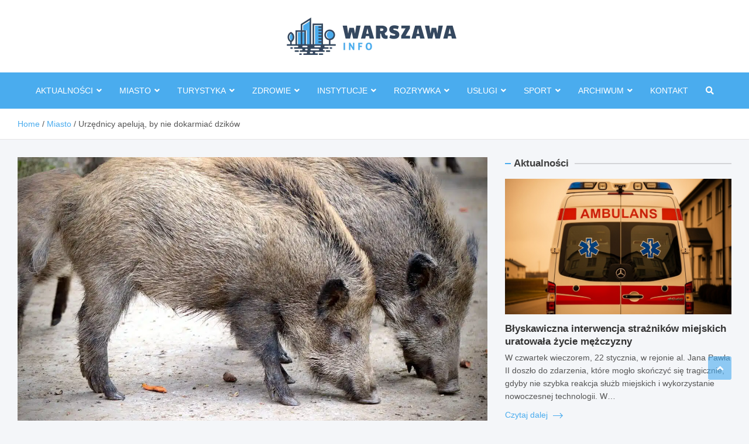

--- FILE ---
content_type: text/html; charset=UTF-8
request_url: https://warszawainfo.pl/urzednicy-apeluja-by-nie-dokarmiac-dzikow/
body_size: 34475
content:
<!doctype html><html lang="pl-PL"><head><script data-no-optimize="1">var litespeed_docref=sessionStorage.getItem("litespeed_docref");litespeed_docref&&(Object.defineProperty(document,"referrer",{get:function(){return litespeed_docref}}),sessionStorage.removeItem("litespeed_docref"));</script> <meta charset="UTF-8"><meta name="viewport" content="width=device-width, initial-scale=1, shrink-to-fit=no"><link rel="profile" href="https://gmpg.org/xfn/11"><meta name="google-site-verification" content="6blRm8bI-DneFfgex1isnt-HMSWsNS-OptmFsVE7SNI" /><meta name='robots' content='index, follow, max-image-preview:large, max-snippet:-1, max-video-preview:-1' /><title>Urzędnicy apelują, by nie dokarmiać dzików - WarszawaInfo.pl</title><link rel="canonical" href="https://warszawainfo.pl/urzednicy-apeluja-by-nie-dokarmiac-dzikow/" /><meta property="og:locale" content="pl_PL" /><meta property="og:type" content="article" /><meta property="og:title" content="Urzędnicy apelują, by nie dokarmiać dzików - WarszawaInfo.pl" /><meta property="og:description" content="Do kwietnia roku 2023 zarejestrowano ponad 1000 zgłoszeń dotyczących obecności dzików w przestrzeni miejskiej. Mieszkańcy zauważają stada dzików, które coraz śmielej żerują w pobliżu siedlisk ludzkich. Okazuje się, że od&hellip;" /><meta property="og:url" content="https://warszawainfo.pl/urzednicy-apeluja-by-nie-dokarmiac-dzikow/" /><meta property="og:site_name" content="WarszawaInfo.pl" /><meta property="article:published_time" content="2023-04-22T21:10:32+00:00" /><meta property="og:image" content="https://warszawainfo.pl/wp-content/uploads/2023/04/wild-boar-4787575_12801.jpg" /><meta property="og:image:width" content="1280" /><meta property="og:image:height" content="853" /><meta property="og:image:type" content="image/jpeg" /><meta name="author" content="Daria Wierzchowska" /><meta name="twitter:card" content="summary_large_image" /><meta name="twitter:label1" content="Napisane przez" /><meta name="twitter:data1" content="Daria Wierzchowska" /><meta name="twitter:label2" content="Szacowany czas czytania" /><meta name="twitter:data2" content="1 minuta" /> <script type="application/ld+json" class="yoast-schema-graph">{"@context":"https://schema.org","@graph":[{"@type":"Article","@id":"https://warszawainfo.pl/urzednicy-apeluja-by-nie-dokarmiac-dzikow/#article","isPartOf":{"@id":"https://warszawainfo.pl/urzednicy-apeluja-by-nie-dokarmiac-dzikow/"},"author":{"name":"Daria Wierzchowska","@id":"https://warszawainfo.pl/#/schema/person/c5767115bddaa9cbdc9cba2f3b53a5e8"},"headline":"Urzędnicy apelują, by nie dokarmiać dzików","datePublished":"2023-04-22T21:10:32+00:00","mainEntityOfPage":{"@id":"https://warszawainfo.pl/urzednicy-apeluja-by-nie-dokarmiac-dzikow/"},"wordCount":210,"publisher":{"@id":"https://warszawainfo.pl/#organization"},"image":{"@id":"https://warszawainfo.pl/urzednicy-apeluja-by-nie-dokarmiac-dzikow/#primaryimage"},"thumbnailUrl":"https://warszawainfo.pl/wp-content/uploads/2023/04/wild-boar-4787575_12801.jpg","articleSection":["Miasto"],"inLanguage":"pl-PL"},{"@type":"WebPage","@id":"https://warszawainfo.pl/urzednicy-apeluja-by-nie-dokarmiac-dzikow/","url":"https://warszawainfo.pl/urzednicy-apeluja-by-nie-dokarmiac-dzikow/","name":"Urzędnicy apelują, by nie dokarmiać dzików - WarszawaInfo.pl","isPartOf":{"@id":"https://warszawainfo.pl/#website"},"primaryImageOfPage":{"@id":"https://warszawainfo.pl/urzednicy-apeluja-by-nie-dokarmiac-dzikow/#primaryimage"},"image":{"@id":"https://warszawainfo.pl/urzednicy-apeluja-by-nie-dokarmiac-dzikow/#primaryimage"},"thumbnailUrl":"https://warszawainfo.pl/wp-content/uploads/2023/04/wild-boar-4787575_12801.jpg","datePublished":"2023-04-22T21:10:32+00:00","breadcrumb":{"@id":"https://warszawainfo.pl/urzednicy-apeluja-by-nie-dokarmiac-dzikow/#breadcrumb"},"inLanguage":"pl-PL","potentialAction":[{"@type":"ReadAction","target":["https://warszawainfo.pl/urzednicy-apeluja-by-nie-dokarmiac-dzikow/"]}]},{"@type":"ImageObject","inLanguage":"pl-PL","@id":"https://warszawainfo.pl/urzednicy-apeluja-by-nie-dokarmiac-dzikow/#primaryimage","url":"https://warszawainfo.pl/wp-content/uploads/2023/04/wild-boar-4787575_12801.jpg","contentUrl":"https://warszawainfo.pl/wp-content/uploads/2023/04/wild-boar-4787575_12801.jpg","width":1280,"height":853},{"@type":"BreadcrumbList","@id":"https://warszawainfo.pl/urzednicy-apeluja-by-nie-dokarmiac-dzikow/#breadcrumb","itemListElement":[{"@type":"ListItem","position":1,"name":"Strona główna","item":"https://warszawainfo.pl/"},{"@type":"ListItem","position":2,"name":"Urzędnicy apelują, by nie dokarmiać dzików"}]},{"@type":"WebSite","@id":"https://warszawainfo.pl/#website","url":"https://warszawainfo.pl/","name":"WarszawaInfo.pl","description":"","publisher":{"@id":"https://warszawainfo.pl/#organization"},"potentialAction":[{"@type":"SearchAction","target":{"@type":"EntryPoint","urlTemplate":"https://warszawainfo.pl/?s={search_term_string}"},"query-input":{"@type":"PropertyValueSpecification","valueRequired":true,"valueName":"search_term_string"}}],"inLanguage":"pl-PL"},{"@type":"Organization","@id":"https://warszawainfo.pl/#organization","name":"WarszawaInfo.pl","url":"https://warszawainfo.pl/","logo":{"@type":"ImageObject","inLanguage":"pl-PL","@id":"https://warszawainfo.pl/#/schema/logo/image/","url":"https://warszawainfo.pl/wp-content/uploads/2022/02/logo2.png","contentUrl":"https://warszawainfo.pl/wp-content/uploads/2022/02/logo2.png","width":580,"height":128,"caption":"WarszawaInfo.pl"},"image":{"@id":"https://warszawainfo.pl/#/schema/logo/image/"}},{"@type":"Person","@id":"https://warszawainfo.pl/#/schema/person/c5767115bddaa9cbdc9cba2f3b53a5e8","name":"Daria Wierzchowska","image":{"@type":"ImageObject","inLanguage":"pl-PL","@id":"https://warszawainfo.pl/#/schema/person/image/","url":"https://warszawainfo.pl/wp-content/litespeed/avatar/93a5512f13415ccf0a627eee1e9eeb75.jpg?ver=1768786872","contentUrl":"https://warszawainfo.pl/wp-content/litespeed/avatar/93a5512f13415ccf0a627eee1e9eeb75.jpg?ver=1768786872","caption":"Daria Wierzchowska"},"url":"https://warszawainfo.pl/author/admin/"}]}</script> <link rel='dns-prefetch' href='//fonts.googleapis.com' /><link rel="alternate" type="application/rss+xml" title="WarszawaInfo.pl &raquo; Kanał z wpisami" href="https://warszawainfo.pl/feed/" /><link rel="alternate" type="application/rss+xml" title="WarszawaInfo.pl &raquo; Kanał z komentarzami" href="https://warszawainfo.pl/comments/feed/" /><link rel="alternate" title="oEmbed (JSON)" type="application/json+oembed" href="https://warszawainfo.pl/wp-json/oembed/1.0/embed?url=https%3A%2F%2Fwarszawainfo.pl%2Furzednicy-apeluja-by-nie-dokarmiac-dzikow%2F" /><link rel="alternate" title="oEmbed (XML)" type="text/xml+oembed" href="https://warszawainfo.pl/wp-json/oembed/1.0/embed?url=https%3A%2F%2Fwarszawainfo.pl%2Furzednicy-apeluja-by-nie-dokarmiac-dzikow%2F&#038;format=xml" /><style id='wp-img-auto-sizes-contain-inline-css' type='text/css'>img:is([sizes=auto i],[sizes^="auto," i]){contain-intrinsic-size:3000px 1500px}
/*# sourceURL=wp-img-auto-sizes-contain-inline-css */</style><style id="litespeed-ccss">ul{box-sizing:border-box}.entry-content{counter-reset:footnotes}:root{--wp--preset--font-size--normal:16px;--wp--preset--font-size--huge:42px}.screen-reader-text{border:0;clip:rect(1px,1px,1px,1px);clip-path:inset(50%);height:1px;margin:-1px;overflow:hidden;padding:0;position:absolute;width:1px;word-wrap:normal!important}:root{--wp--preset--aspect-ratio--square:1;--wp--preset--aspect-ratio--4-3:4/3;--wp--preset--aspect-ratio--3-4:3/4;--wp--preset--aspect-ratio--3-2:3/2;--wp--preset--aspect-ratio--2-3:2/3;--wp--preset--aspect-ratio--16-9:16/9;--wp--preset--aspect-ratio--9-16:9/16;--wp--preset--color--black:#000;--wp--preset--color--cyan-bluish-gray:#abb8c3;--wp--preset--color--white:#fff;--wp--preset--color--pale-pink:#f78da7;--wp--preset--color--vivid-red:#cf2e2e;--wp--preset--color--luminous-vivid-orange:#ff6900;--wp--preset--color--luminous-vivid-amber:#fcb900;--wp--preset--color--light-green-cyan:#7bdcb5;--wp--preset--color--vivid-green-cyan:#00d084;--wp--preset--color--pale-cyan-blue:#8ed1fc;--wp--preset--color--vivid-cyan-blue:#0693e3;--wp--preset--color--vivid-purple:#9b51e0;--wp--preset--gradient--vivid-cyan-blue-to-vivid-purple:linear-gradient(135deg,rgba(6,147,227,1) 0%,#9b51e0 100%);--wp--preset--gradient--light-green-cyan-to-vivid-green-cyan:linear-gradient(135deg,#7adcb4 0%,#00d082 100%);--wp--preset--gradient--luminous-vivid-amber-to-luminous-vivid-orange:linear-gradient(135deg,rgba(252,185,0,1) 0%,rgba(255,105,0,1) 100%);--wp--preset--gradient--luminous-vivid-orange-to-vivid-red:linear-gradient(135deg,rgba(255,105,0,1) 0%,#cf2e2e 100%);--wp--preset--gradient--very-light-gray-to-cyan-bluish-gray:linear-gradient(135deg,#eee 0%,#a9b8c3 100%);--wp--preset--gradient--cool-to-warm-spectrum:linear-gradient(135deg,#4aeadc 0%,#9778d1 20%,#cf2aba 40%,#ee2c82 60%,#fb6962 80%,#fef84c 100%);--wp--preset--gradient--blush-light-purple:linear-gradient(135deg,#ffceec 0%,#9896f0 100%);--wp--preset--gradient--blush-bordeaux:linear-gradient(135deg,#fecda5 0%,#fe2d2d 50%,#6b003e 100%);--wp--preset--gradient--luminous-dusk:linear-gradient(135deg,#ffcb70 0%,#c751c0 50%,#4158d0 100%);--wp--preset--gradient--pale-ocean:linear-gradient(135deg,#fff5cb 0%,#b6e3d4 50%,#33a7b5 100%);--wp--preset--gradient--electric-grass:linear-gradient(135deg,#caf880 0%,#71ce7e 100%);--wp--preset--gradient--midnight:linear-gradient(135deg,#020381 0%,#2874fc 100%);--wp--preset--font-size--small:13px;--wp--preset--font-size--medium:20px;--wp--preset--font-size--large:36px;--wp--preset--font-size--x-large:42px;--wp--preset--spacing--20:.44rem;--wp--preset--spacing--30:.67rem;--wp--preset--spacing--40:1rem;--wp--preset--spacing--50:1.5rem;--wp--preset--spacing--60:2.25rem;--wp--preset--spacing--70:3.38rem;--wp--preset--spacing--80:5.06rem;--wp--preset--shadow--natural:6px 6px 9px rgba(0,0,0,.2);--wp--preset--shadow--deep:12px 12px 50px rgba(0,0,0,.4);--wp--preset--shadow--sharp:6px 6px 0px rgba(0,0,0,.2);--wp--preset--shadow--outlined:6px 6px 0px -3px rgba(255,255,255,1),6px 6px rgba(0,0,0,1);--wp--preset--shadow--crisp:6px 6px 0px rgba(0,0,0,1)}:root{--blue:#007bff;--indigo:#6610f2;--purple:#6f42c1;--pink:#e83e8c;--red:#dc3545;--orange:#fd7e14;--yellow:#ffc107;--green:#28a745;--teal:#20c997;--cyan:#17a2b8;--white:#fff;--gray:#6c757d;--gray-dark:#343a40;--primary:#007bff;--secondary:#6c757d;--success:#28a745;--info:#17a2b8;--warning:#ffc107;--danger:#dc3545;--light:#f8f9fa;--dark:#343a40;--breakpoint-xs:0;--breakpoint-sm:576px;--breakpoint-md:768px;--breakpoint-lg:992px;--breakpoint-xl:1200px;--font-family-sans-serif:-apple-system,BlinkMacSystemFont,"Segoe UI",Roboto,"Helvetica Neue",Arial,"Noto Sans",sans-serif,"Apple Color Emoji","Segoe UI Emoji","Segoe UI Symbol","Noto Color Emoji";--font-family-monospace:SFMono-Regular,Menlo,Monaco,Consolas,"Liberation Mono","Courier New",monospace}*,:after,:before{box-sizing:border-box}html{font-family:sans-serif;line-height:1.15;-webkit-text-size-adjust:100%}aside,figure,header,main,nav{display:block}body{margin:0;font-family:-apple-system,BlinkMacSystemFont,"Segoe UI",Roboto,"Helvetica Neue",Arial,"Noto Sans",sans-serif,"Apple Color Emoji","Segoe UI Emoji","Segoe UI Symbol","Noto Color Emoji";font-size:1rem;font-weight:400;line-height:1.5;color:#212529;text-align:left;background-color:#fff}h2,h3{margin-top:0;margin-bottom:.5rem}p{margin-top:0;margin-bottom:1rem}ul{margin-top:0;margin-bottom:1rem}ul ul{margin-bottom:0}a{color:#007bff;text-decoration:none;background-color:transparent}figure{margin:0 0 1rem}img{vertical-align:middle;border-style:none}svg{overflow:hidden;vertical-align:middle}label{display:inline-block;margin-bottom:.5rem}button{border-radius:0}button,input{margin:0;font-family:inherit;font-size:inherit;line-height:inherit}button,input{overflow:visible}button{text-transform:none}[type=button],button{-webkit-appearance:button}[type=button]::-moz-focus-inner,button::-moz-focus-inner{padding:0;border-style:none}[type=search]{outline-offset:-2px;-webkit-appearance:none}[type=search]::-webkit-search-decoration{-webkit-appearance:none}::-webkit-file-upload-button{font:inherit;-webkit-appearance:button}h2,h3{margin-bottom:.5rem;font-weight:500;line-height:1.2}h2{font-size:2rem}h3{font-size:1.75rem}.container{width:100%;padding-right:15px;padding-left:15px;margin-right:auto;margin-left:auto}@media (min-width:576px){.container{max-width:540px}}@media (min-width:768px){.container{max-width:720px}}@media (min-width:992px){.container{max-width:960px}}@media (min-width:1200px){.container{max-width:1140px}}.row{display:-ms-flexbox;display:flex;-ms-flex-wrap:wrap;flex-wrap:wrap;margin-right:-15px;margin-left:-15px}.col-12,.col-lg-4,.col-lg-8,.col-md-6{position:relative;width:100%;padding-right:15px;padding-left:15px}.col-12{-ms-flex:0 0 100%;flex:0 0 100%;max-width:100%}@media (min-width:768px){.col-md-6{-ms-flex:0 0 50%;flex:0 0 50%;max-width:50%}}@media (min-width:992px){.col-lg-4{-ms-flex:0 0 33.333333%;flex:0 0 33.333333%;max-width:33.333333%}.col-lg-8{-ms-flex:0 0 66.666667%;flex:0 0 66.666667%;max-width:66.666667%}}.form-control{display:block;width:100%;height:calc(1.5em + .75rem + 2px);padding:.375rem .75rem;font-size:1rem;font-weight:400;line-height:1.5;color:#495057;background-color:#fff;background-clip:padding-box;border:1px solid #ced4da;border-radius:.25rem}.form-control::-ms-expand{background-color:transparent;border:0}.form-control:-moz-focusring{color:transparent;text-shadow:0 0 0 #495057}.form-control::-webkit-input-placeholder{color:#6c757d;opacity:1}.form-control::-moz-placeholder{color:#6c757d;opacity:1}.form-control:-ms-input-placeholder{color:#6c757d;opacity:1}.form-control::-ms-input-placeholder{color:#6c757d;opacity:1}.btn{display:inline-block;font-weight:400;color:#212529;text-align:center;vertical-align:middle;background-color:transparent;border:1px solid transparent;padding:.375rem .75rem;font-size:1rem;line-height:1.5;border-radius:.25rem}.fade:not(.show){opacity:0}.collapse:not(.show){display:none}.input-group{position:relative;display:-ms-flexbox;display:flex;-ms-flex-wrap:wrap;flex-wrap:wrap;-ms-flex-align:stretch;align-items:stretch;width:100%}.input-group>.form-control{position:relative;-ms-flex:1 1 auto;flex:1 1 auto;width:1%;min-width:0;margin-bottom:0}.input-group>.form-control:not(:last-child){border-top-right-radius:0;border-bottom-right-radius:0}.input-group-prepend{display:-ms-flexbox;display:flex}.input-group-prepend .btn{position:relative;z-index:2}.input-group-prepend{margin-right:-1px}.input-group>.input-group-prepend>.btn{border-top-right-radius:0;border-bottom-right-radius:0}.input-group>.input-group-prepend:not(:first-child)>.btn{border-top-left-radius:0;border-bottom-left-radius:0}.nav-link{display:block;padding:.5rem 1rem}.tab-content>.tab-pane{display:none}.navbar{position:relative;display:-ms-flexbox;display:flex;-ms-flex-wrap:wrap;flex-wrap:wrap;-ms-flex-align:center;align-items:center;-ms-flex-pack:justify;justify-content:space-between;padding:.5rem 1rem}.navbar .container{display:-ms-flexbox;display:flex;-ms-flex-wrap:wrap;flex-wrap:wrap;-ms-flex-align:center;align-items:center;-ms-flex-pack:justify;justify-content:space-between}.navbar-nav{display:-ms-flexbox;display:flex;-ms-flex-direction:column;flex-direction:column;padding-left:0;margin-bottom:0;list-style:none}.navbar-collapse{-ms-flex-preferred-size:100%;flex-basis:100%;-ms-flex-positive:1;flex-grow:1;-ms-flex-align:center;align-items:center}.navbar-toggler{padding:.25rem .75rem;font-size:1.25rem;line-height:1;background-color:transparent;border:1px solid transparent;border-radius:.25rem}.close{float:right;font-size:1.5rem;font-weight:700;line-height:1;color:#000;text-shadow:0 1px 0 #fff;opacity:.5}button.close{padding:0;background-color:transparent;border:0}.modal{position:fixed;top:0;left:0;z-index:1050;display:none;width:100%;height:100%;overflow:hidden;outline:0}.modal-dialog{position:relative;width:auto;margin:.5rem}.modal.fade .modal-dialog{-webkit-transform:translate(0,-50px);transform:translate(0,-50px)}.modal-content{position:relative;display:-ms-flexbox;display:flex;-ms-flex-direction:column;flex-direction:column;width:100%;background-color:#fff;background-clip:padding-box;border:1px solid rgba(0,0,0,.2);border-radius:.3rem;outline:0}.modal-body{position:relative;-ms-flex:1 1 auto;flex:1 1 auto;padding:1rem}@media (min-width:576px){.modal-dialog{max-width:500px;margin:1.75rem auto}}.justify-content-center{-ms-flex-pack:center!important;justify-content:center!important}.text-center{text-align:center!important}.fas{-moz-osx-font-smoothing:grayscale;-webkit-font-smoothing:antialiased;display:inline-block;font-style:normal;font-variant:normal;text-rendering:auto;line-height:1}.fa-search:before{content:"\f002"}.fas{font-family:"Font Awesome 5 Free"}.fas{font-weight:900}ul{padding-left:20px}body,input{font-family:'Merriweather',serif;font-size:14px;line-height:1.6;word-wrap:break-word}body{color:#555;background-color:#f4f6f9}.assistive-text,.screen-reader-text{position:absolute!important;clip:rect(1px 1px 1px 1px);clip:rect(1px,1px,1px,1px);height:1px;overflow:hidden;width:1px}#breadcrumb{border-bottom:1px solid rgba(0,0,0,.1);background-color:#fff;padding:15px 0}#breadcrumb .breadcrumb-trail .trail-items{margin:0;padding:0}#breadcrumb ul li{list-style:none;display:inline-block}#breadcrumb ul li:after{content:'/';margin:0 4px}#breadcrumb ul li:last-child:after{content:normal}.btn,.btn-theme{font-size:14px;padding:8px 15px}.btn-theme{background-color:#00236e;color:#fff;text-align:center;white-space:nowrap;vertical-align:middle;border-radius:4px;-webkit-border-radius:4px;-moz-border-radius:4px}.btn-read-more{display:inline-block;margin-bottom:5px}.btn-read-more{color:#950202;text-decoration:none}.btn-read-more .read-more-icon{width:17px;margin-left:5px;display:inline-block}.btn-read-more .read-more-icon svg{fill:#950202}.back-to-top{position:fixed;bottom:70px;right:30px;z-index:10}.back-to-top a{width:40px;height:40px;color:#fff;background-color:#00236e;-webkit-border-radius:3px;-moz-border-radius:3px;border-radius:3px;display:-ms-flexbox;display:flex;-ms-flex-wrap:wrap;flex-wrap:wrap;-ms-flex-align:center;align-items:center;-ms-flex-pack:center;justify-content:center;opacity:.6;-moz-opacity:.6;filter:alpha(opacity=60)}.back-to-top a:before{content:'\f106';font-family:'Font Awesome 5 Free';font-weight:900;-webkit-font-smoothing:antialiased;-moz-osx-font-smoothing:grayscale;font-size:18px;line-height:1}input[type=search],button{-moz-appearance:none;-webkit-appearance:none;appearance:none}.form-control{width:100%}.form-control,input{font-size:14px;padding:10px;height:auto;box-shadow:none;-webkit-box-shadow:none;-moz-box-shadow:none;color:#555;border:1px solid rgba(0,0,0,.1);background-color:#f9f9f9}.form-control::-webkit-input-placeholder{color:#555;opacity:.5;-moz-opacity:.5;filter:alpha(opacity=50)}.form-control::-moz-placeholder{color:#555;opacity:.5;-moz-opacity:.5;filter:alpha(opacity=50)}.form-control:-ms-input-placeholder{color:#555;opacity:.5;-moz-opacity:.5;filter:alpha(opacity=50)}.form-control:-moz-placeholder{color:#555;opacity:.5;-moz-opacity:.5;filter:alpha(opacity=50)}button{border:none;border-radius:4px;-webkit-border-radius:4px;-moz-border-radius:4px;padding:10px 20px;background-color:#00236e;color:#fff}h2,h3{font-family:'Merriweather',serif;line-height:1.3;margin-bottom:20px;color:#333}figure{margin:0}img{max-width:100%;height:auto;vertical-align:top}a{color:#00236e}.container{max-width:1340px;padding-left:30px;padding-right:30px}.post-template-default .site-content .container{max-width:1340px}.site-content-row{position:relative}.column-inner{padding-bottom:1px}.site-content-row .sticky-column-bottom{position:-webkit-sticky;position:sticky;bottom:0;-ms-flex-item-align:end;align-self:flex-end}.site-title{font-size:32px;font-weight:700;margin:0}.site-title a{color:#333;text-decoration:none}input.s{-webkit-border-radius:0;-moz-border-radius:0;-ms-border-radius:0;border-radius:0}.search-form{margin-bottom:30px}.search-form .form-control{border-right-width:0}.search-form .input-group-prepend{margin-right:0}.search-form .input-group-prepend .btn-theme{font-size:0;height:100%;padding-left:15px;padding-right:15px;min-height:44px;border:none;display:-ms-flexbox;display:flex;-ms-flex-wrap:wrap;flex-wrap:wrap;-ms-flex-align:center;align-items:center;-ms-flex-pack:center;justify-content:center}.search-form .input-group-prepend .btn-theme:before{font-family:'Font Awesome 5 Free';font-weight:900;-webkit-font-smoothing:antialiased;-moz-osx-font-smoothing:grayscale;content:'\f002';font-size:14px;line-height:1}#search-modal.modal .modal-dialog{display:-ms-flexbox;display:flex;-ms-flex-wrap:wrap;flex-wrap:wrap;max-width:700px;min-height:100vh;margin-top:0;margin-bottom:0;padding:20px;align-items:center}#search-modal.modal .modal-content{border:none;background-color:transparent}#search-modal.modal .modal-body{padding:8px 15px}#search-modal.modal button.close{position:absolute;top:50px;right:50px;font-size:20px;height:20px;width:20px}#search-modal.modal button.close svg{fill:#000}#search-modal.modal .search-form{margin-bottom:0;padding:10px 50px;position:relative}#search-modal.modal .search-form:after{content:"";position:absolute;bottom:0;left:50%;width:0;transform:translateX(-50%);-webkit-transform:translateX(-50%);-moz-transform:translateX(-50%);height:2px;background-color:#00236e}#search-modal.modal .search-form .form-control{background-color:transparent;border:1px dotted transparent}#search-modal.modal .search-form .btn-theme{background-color:transparent;color:#555;padding-left:15px;padding-right:15px;opacity:.6;-moz-opacity:.6;filter:alpha(opacity=60)}#search-modal.modal .search-form .form-control,#search-modal.modal .search-form .input-group-prepend .btn-theme:before{font-size:18px}.navbar-head{background-color:#fff;padding-top:20px;padding-bottom:20px;background-size:cover;background-position:center center;background-repeat:no-repeat;position:relative}.navbar-head-inner{position:relative;display:-ms-flexbox;display:flex;-ms-flex-wrap:wrap;flex-wrap:wrap;-ms-flex-align:center;align-items:center;-ms-flex-pack:justify;justify-content:space-between;margin-left:-15px;margin-right:-15px}.navbar-head-inner .site-branding{padding:10px 15px}.site-branding .custom-logo-link{display:-ms-flexbox;display:flex}.site-branding .custom-logo-link+.site-title-wrap{padding-top:8px}.site-branding.brand-inline .custom-logo-link+.site-title-wrap{padding-top:0}.site-branding.brand-inline{display:-ms-flexbox;display:flex;-ms-flex-wrap:wrap;flex-wrap:wrap;-ms-flex-align:center;align-items:center;margin-left:-5px;margin-right:-5px}.site-branding.brand-inline .custom-logo-link,.site-branding.brand-inline .site-title-wrap{padding-left:5px;padding-right:5px}.site-branding.brand-inline .site-title-wrap{-ms-flex-preferred-size:0;flex-basis:0;-ms-flex-positive:1;flex-grow:1;max-width:100%}.navbar-head-center .navbar-head-inner{-ms-flex-direction:column;flex-direction:column}.navbar-head-inner .site-branding{max-width:500px}.navbar{padding:0;background-color:#00236e}.navbar .container{display:block}.navbar-toggler{border:none;padding:10px 15px;border-radius:0;-webkit-border-radius:0;-moz-border-radius:0}.navbar .navbar-toggler{color:#fff}.navbar-toggler:before{display:block;font-size:24px;content:'\f0c9';font-family:'Font Awesome 5 Free';font-weight:900;-webkit-font-smoothing:antialiased;-moz-osx-font-smoothing:grayscale}.navigation-icons-wrap{display:-ms-flexbox;display:flex;-ms-flex-wrap:wrap;flex-wrap:wrap;-ms-flex-pack:justify;justify-content:space-between}.navigation-icons-wrap{display:none;width:100%}.navbar-inner{width:100%}.navigation-wrap{position:relative;display:-ms-flexbox;display:flex;-ms-flex-align:start;align-items:flex-start;-ms-flex-wrap:wrap;flex-wrap:wrap;-ms-flex-pack:justify;justify-content:space-between}.navbar-main{-ms-flex-preferred-size:0;flex-basis:0;-ms-flex-positive:1;flex-grow:1;max-width:100%}.navbar-right{font-size:14px;display:-ms-flexbox;display:flex;-ms-flex-wrap:wrap;flex-wrap:wrap;-ms-flex-align:center;align-items:center}.navbar-element-item{display:-ms-flexbox;display:flex}.navbar .main-navigation .navbar-nav{-ms-flex-wrap:wrap;flex-wrap:wrap;-ms-flex-direction:row;flex-direction:row}.navbar.navbar-center .navbar-main{-ms-flex:0 0 auto;flex:0 0 auto;width:auto}.navbar.navbar-center .navigation-wrap,.navbar.navbar-center .main-navigation .navbar-nav{-ms-flex-pack:center;justify-content:center}.collapse,.collapse:not(.show){display:-ms-flexbox;display:flex}.navbar .main-navigation ul{padding-left:0}.main-navigation li{font-family:'Source Sans Pro',sans-serif;position:relative;list-style:none}.main-navigation a{font-size:14px;color:#fff;display:block;padding:20px 15px;position:relative}.main-navigation li ul{position:absolute;top:100%;left:-10000px;z-index:999;background-color:#fff;border:1px solid rgba(0,0,0,.1);box-shadow:0 5px 20px -5px rgba(0,0,0,.2);-webkit-box-shadow:0 5px 20px -5px rgba(0,0,0,.2);-moz-box-shadow:0 5px 20px -5px rgba(0,0,0,.2);width:max-content;min-width:200px;max-width:330px;visibility:hidden}.main-navigation li ul a{color:#555;padding:8px 12px;text-transform:inherit}.main-navigation li.menu-item-has-children>a{padding-right:30px}.main-navigation li ul li.menu-item-has-children>a{padding-right:18px}.main-navigation li.menu-item-has-children>a:after{content:"\f107";font-family:'Font Awesome 5 Free';font-weight:900;-webkit-font-smoothing:antialiased;-moz-osx-font-smoothing:grayscale;position:absolute;top:50%;right:15px;line-height:1;display:block;transform:translateY(-50%);-webkit-transform:translateY(-50%);-moz-transform:translateY(-50%);color:#fff}.main-navigation li ul li.menu-item-has-children>a:after{content:"\f105";right:7px;color:#555}.main-navigation.nav-uppercase>ul>li>a{text-transform:uppercase}.search-modal-toggle{display:-ms-flexbox;display:flex;padding:20px 15px}.search-modal-toggle{color:#fff}.search-modal-toggle i{line-height:1.6}.site-content{padding-top:30px}.post,.hentry{margin-bottom:30px}.post-col{margin-bottom:30px}.post-featured-image{margin-bottom:14px;position:relative}.post-img-wrap{display:block;position:relative;overflow:hidden;background-color:#555}.post-img-wrap:before{content:"";padding-top:60%;display:block}.post-img-wrap .a-post-img{position:absolute;top:0;left:0;right:0;bottom:0}.post-img-wrap .post-img{position:absolute;top:0;left:0;right:0;bottom:0;height:100%;width:100%;-o-object-fit:cover;object-fit:cover}.post-featured-image.page-single-featured-image{margin-bottom:20px}.page-single-featured-image.post-img-wrap .post-img{transform:none;-webkit-transform:none;-moz-transform:none}.entry-title{font-size:24px;font-weight:700;color:#333;margin:0 0 10px}.entry-title a{color:#333}.post-col .entry-title{font-size:17px;margin-bottom:5px}.entry-content a{text-decoration:underline}.entry-content .btn-read-more{text-decoration:none}.post-boxed{min-height:100%}.post-boxed{position:relative}.post-img-wrap .post-img{transform:scale(1.006);-webkit-transform:scale(1.006);-moz-transform:scale(1.006)}.post-boxed .post-img-wrap{margin-bottom:14px}.post-boxed .post-content{position:relative}.post-boxed .post-content p{margin-bottom:10px}.post-boxed.inlined{display:-ms-flexbox;display:flex}.post-boxed.inlined .post-img-wrap{-ms-flex-negative:0;flex-shrink:0;-ms-flex-item-align:start;align-self:flex-start;margin-right:15px;width:80px}.post-boxed.inlined .post-img-wrap:before{padding-top:75%}.post-boxed.inlined .post-content{-ms-flex-positive:1;flex-grow:1;padding:0 0 5px}.post-boxed .entry-title{display:-webkit-box;-webkit-line-clamp:2;-webkit-box-orient:vertical;overflow:hidden;text-overflow:ellipsis}.post-boxed.inlined .entry-title{font-size:calc(17px - 2px)}.post-boxed .entry-title{font-size:17px}.post-boxed .entry-title{margin-bottom:5px}.widget a{text-decoration:underline}.widget-area{position:relative}.widget{margin-bottom:40px;position:relative}.widget-title{font-family:'Source Sans Pro',sans-serif;font-size:17px;font-weight:700;padding-left:15px;padding-right:15px;position:relative;margin-bottom:15px;overflow:hidden;width:100%}.widget-title span,.widget-title{color:#00236e}.widget-title:before{content:"";position:absolute;top:50%;transform:translateY(-50%);-webkit-transform:translateY(-50%);-moz-transform:translateY(-50%);left:0;width:10px;border-style:solid;border-width:0 0 2px;border-color:#950202}.widget-title span{position:relative;padding-right:10px;display:inline-block}.widget-title span:after{content:"";position:absolute;top:50%;left:100%;transform:translateY(-50%);-webkit-transform:translateY(-50%);-moz-transform:translateY(-50%);width:2000px;border-style:solid;border-width:0 0 2px;border-color:#555;opacity:.2;-moz-opacity:.2;filter:alpha(opacity=20)}.widget ul li a{color:#555}.widget ul li{margin-bottom:4px}.widget ul li:last-child{margin-bottom:0}.meta-news-widget-horizontal-vertical-posts a{text-decoration:none}.meta-news-widget-horizontal-vertical-posts{margin-bottom:26px}.meta-news-widget-horizontal-vertical-posts .post-boxed{margin-bottom:14px}.meta-news-widget-horizontal-vertical-posts .second-col .post-boxed{border-top:1px solid rgba(0,0,0,.1);min-height:inherit}.meta-news-widget-horizontal-vertical-posts .second-col .post-boxed{margin-bottom:0}.meta-news-widget-horizontal-vertical-posts .second-col .post-boxed,.meta-news-widget-horizontal-vertical-posts .post-horizontal .second-col{padding-top:14px}.meta-news-widget-horizontal-vertical-posts .post-horizontal .second-col:before{content:"";position:absolute;top:0;left:15px;right:15px;height:1px;background-color:rgba(0,0,0,.1)}.widget.meta-news-widget-recent-posts a{text-decoration:none}.widget.meta-news-widget-recent-posts .post-col{margin-bottom:0}.widget.meta-news-widget-recent-posts .post-boxed{border-top:1px solid rgba(0,0,0,.1);padding-top:14px}.widget.meta-news-widget-recent-posts .post-col:nth-child(-n+2) .post-boxed{padding-top:0;border-top-width:0}.meta-news-widget-recent-posts a{text-decoration:none}.meta-news-widget-recent-posts .nav .nav-item{padding-left:3px;padding-right:3px;margin-bottom:3px;-webkit-box-flex:1;-ms-flex:1 auto;flex:1 auto}.meta-news-widget-recent-posts .nav-link{padding:0;display:block;margin-bottom:0;text-align:center;border:none}.meta-news-widget-recent-posts .nav-link:after{content:"";position:absolute;top:0;left:0;bottom:0;right:0;background-color:#555;opacity:.08;-moz-opacity:.08;filter:alpha(opacity=8)}.meta-news-widget-recent-posts .nav-link:not(:hover),.meta-news-widget-recent-posts .nav-link:not(.active),.meta-news-widget-recent-posts .nav-link:not(hover) span,.meta-news-widget-recent-posts .nav-link:not(.active) span{color:#555;background-color:transparent}.meta-news-widget-recent-posts .nav-link span{padding:8px 10px 6px;display:block;border-style:solid;border-width:0 0 2px;border-color:transparent;opacity:.7;-moz-opacity:.7;filter:alpha(opacity=70)}.meta-news-widget-recent-posts .nav-link:before,.meta-news-widget-recent-posts .nav-link span:after{display:none}@media (max-width:1199px){h2{font-size:30px}h3{font-size:26px}.main-navigation a{padding-top:15px;padding-bottom:15px}.search-modal-toggle{padding:15px 10px}}@media (max-width:991px){.navbar-head-center .navbar-head-inner{-ms-flex-align:center;align-items:center}.navbar-head-inner .site-branding{max-width:100%}.navbar-inner{background-color:#fff;box-shadow:inset 0 -1px 0px rgba(0,0,0,.1);-webkit-box-shadow:inset 0 -1px 0px rgba(0,0,0,.1);-moz-box-shadow:inset 0 -1px 0px rgba(0,0,0,.1)}.navigation-icons-wrap{display:flex}.navigation-wrap{width:100%}.navbar-main,.navbar.navbar-center .navbar-main{width:100%}.navbar .main-navigation{width:100%}.collapse:not(.show){display:none}.navbar .main-navigation .navbar-nav{-ms-flex-direction:column;flex-direction:column}.navbar .search-modal-toggle{padding-left:15px;padding-right:15px}.navbar .navigation-wrap .search-modal-toggle{display:none}.main-navigation li+li{border-top:1px solid rgba(0,0,0,.1)}.main-navigation li a{color:#555}.main-navigation li.menu-item-has-children>a,.main-navigation li ul li.menu-item-has-children>a{padding-right:20px}.main-navigation li.menu-item-has-children>a:after,.main-navigation li ul li.menu-item-has-children>a:after{content:"\f107";color:#555;right:5px;display:none}.main-navigation li ul{position:relative;top:auto;left:auto;width:auto;min-width:inherit;max-width:inherit;display:block;border-width:1px 0 0;background-color:transparent;box-shadow:none;-webkit-box-shadow:none;-moz-box-shadow:none;z-index:5;visibility:visible}.main-navigation li ul ul{top:auto;left:auto}.main-navigation li a,.main-navigation li ul li a{padding-top:12px;padding-bottom:12px}.main-navigation li a{padding-left:12px;padding-right:12px}.main-navigation li ul li a{padding-left:30px}.main-navigation li ul li ul li a{padding-left:60px}.site-content-row .sticky-column-bottom{position:-webkit-inherit;position:inherit;bottom:auto;top:auto!important;-ms-flex-item-align:inherit;align-self:inherit}}@media (max-width:767px){h2{font-size:28px}h3{font-size:25px}h2,h3{margin-bottom:15px}.site-title{font-size:30px}.navbar-head{padding-top:8px;padding-bottom:8px}#search-modal.modal button.close{top:30px;right:30px}.post-featured-image{margin-bottom:15px}.widget.meta-news-widget-recent-posts .post-col:nth-child(n+2) .post-boxed{padding-top:14px;border-top-width:1px}.meta-news-widget-horizontal-vertical-posts .post-horizontal .second-col{padding-top:0}.meta-news-widget-horizontal-vertical-posts .post-horizontal .second-col:before{display:none}.entry-title{font-size:22px}.post-boxed .entry-title,.post-col .entry-title,.post-boxed.inlined .entry-title{font-size:15px}}@media (max-width:575px){h2{font-size:25px}h3{font-size:23px}h2,h3{margin-bottom:10px}.container{padding-left:15px;padding-right:15px}.main-navigation li ul li a{padding-left:30px}.main-navigation li ul li ul li a{padding-left:50px}.container{padding-left:15px;padding-right:15px}.entry-title{font-size:20px}.back-to-top{right:15px}}@media (min-width:992px){#secondary.widget-area .meta-news-widget-recent-posts .col-md-6{-webkit-box-flex:0;-ms-flex:0 0 100%;flex:0 0 100%;max-width:100%}#secondary.widget-area .meta-news-widget-horizontal-vertical-posts .second-col .post-boxed,#secondary.widget-area .widget.meta-news-widget-recent-posts .post-col:nth-child(n+2) .post-boxed{padding-top:14px;border-top-width:1px}#secondary.widget-area .meta-news-widget-horizontal-vertical-posts .post-horizontal .second-col{padding-top:0}#secondary.widget-area .meta-news-widget-horizontal-vertical-posts .post-horizontal .second-col:before{display:none}}@media (min-width:1400px){.container{max-width:1340px}.post-boxed.inlined .post-img-wrap{width:90px}p{margin-bottom:20px}.site-content-row #primary:not(.order-lg-2)+#secondary{padding-left:25px}}@media (min-width:1600px){.container{max-width:1540px}.main-navigation a{padding:20px}.main-navigation>ul>li.menu-item-has-children>a{padding-right:37px}.main-navigation>ul>li.menu-item-has-children>a:after{right:20px}.post-boxed.inlined .post-img-wrap{width:100px}}@media (min-width:1800px){.container{max-width:1740px}.post-boxed.inlined .post-img-wrap{width:105px}}@media (min-width:992px) and (max-width:1199px){.post-boxed .entry-title{font-size:calc(17px - 2px)}.post-boxed.inlined .entry-title{font-size:calc(17px - 3px)}}body,input{font-family:'Rubik',sans-serif}h2,h3{font-family:'Rubik',sans-serif}.main-navigation li,.widget-title{font-family:'Rubik',sans-serif}a{color:#4aacee}.navbar{background-color:#4aacee}.btn-theme,button,.back-to-top a{background-color:#4aacee}#search-modal.modal .search-form:after{background-color:#4aacee}.btn-read-more{color:#4aacee}.btn-read-more .read-more-icon svg{fill:#4aacee}.widget-title:before{border-color:#4aacee}.widget-title,.widget-title span{color:#3f3f3f}.site-title{position:absolute;clip:rect(1px,1px,1px,1px)}img.custom-logo{max-width:290px}.container{max-width:1340px}.entry-title{font-size:32px}.meta-news-widget-recent-posts .nav .nav-item:nth-of-type(3){display:none}@media (max-width:1100px){.entry-title{font-size:26px}}</style><link rel="preload" data-asynced="1" data-optimized="2" as="style" onload="this.onload=null;this.rel='stylesheet'" href="https://warszawainfo.pl/wp-content/litespeed/css/bd4232468741781a03e8ec80985d2500.css?ver=56c8b" /><script data-optimized="1" type="litespeed/javascript" data-src="https://warszawainfo.pl/wp-content/plugins/litespeed-cache/assets/js/css_async.min.js"></script> <style id='global-styles-inline-css' type='text/css'>:root{--wp--preset--aspect-ratio--square: 1;--wp--preset--aspect-ratio--4-3: 4/3;--wp--preset--aspect-ratio--3-4: 3/4;--wp--preset--aspect-ratio--3-2: 3/2;--wp--preset--aspect-ratio--2-3: 2/3;--wp--preset--aspect-ratio--16-9: 16/9;--wp--preset--aspect-ratio--9-16: 9/16;--wp--preset--color--black: #000000;--wp--preset--color--cyan-bluish-gray: #abb8c3;--wp--preset--color--white: #ffffff;--wp--preset--color--pale-pink: #f78da7;--wp--preset--color--vivid-red: #cf2e2e;--wp--preset--color--luminous-vivid-orange: #ff6900;--wp--preset--color--luminous-vivid-amber: #fcb900;--wp--preset--color--light-green-cyan: #7bdcb5;--wp--preset--color--vivid-green-cyan: #00d084;--wp--preset--color--pale-cyan-blue: #8ed1fc;--wp--preset--color--vivid-cyan-blue: #0693e3;--wp--preset--color--vivid-purple: #9b51e0;--wp--preset--gradient--vivid-cyan-blue-to-vivid-purple: linear-gradient(135deg,rgb(6,147,227) 0%,rgb(155,81,224) 100%);--wp--preset--gradient--light-green-cyan-to-vivid-green-cyan: linear-gradient(135deg,rgb(122,220,180) 0%,rgb(0,208,130) 100%);--wp--preset--gradient--luminous-vivid-amber-to-luminous-vivid-orange: linear-gradient(135deg,rgb(252,185,0) 0%,rgb(255,105,0) 100%);--wp--preset--gradient--luminous-vivid-orange-to-vivid-red: linear-gradient(135deg,rgb(255,105,0) 0%,rgb(207,46,46) 100%);--wp--preset--gradient--very-light-gray-to-cyan-bluish-gray: linear-gradient(135deg,rgb(238,238,238) 0%,rgb(169,184,195) 100%);--wp--preset--gradient--cool-to-warm-spectrum: linear-gradient(135deg,rgb(74,234,220) 0%,rgb(151,120,209) 20%,rgb(207,42,186) 40%,rgb(238,44,130) 60%,rgb(251,105,98) 80%,rgb(254,248,76) 100%);--wp--preset--gradient--blush-light-purple: linear-gradient(135deg,rgb(255,206,236) 0%,rgb(152,150,240) 100%);--wp--preset--gradient--blush-bordeaux: linear-gradient(135deg,rgb(254,205,165) 0%,rgb(254,45,45) 50%,rgb(107,0,62) 100%);--wp--preset--gradient--luminous-dusk: linear-gradient(135deg,rgb(255,203,112) 0%,rgb(199,81,192) 50%,rgb(65,88,208) 100%);--wp--preset--gradient--pale-ocean: linear-gradient(135deg,rgb(255,245,203) 0%,rgb(182,227,212) 50%,rgb(51,167,181) 100%);--wp--preset--gradient--electric-grass: linear-gradient(135deg,rgb(202,248,128) 0%,rgb(113,206,126) 100%);--wp--preset--gradient--midnight: linear-gradient(135deg,rgb(2,3,129) 0%,rgb(40,116,252) 100%);--wp--preset--font-size--small: 13px;--wp--preset--font-size--medium: 20px;--wp--preset--font-size--large: 36px;--wp--preset--font-size--x-large: 42px;--wp--preset--spacing--20: 0.44rem;--wp--preset--spacing--30: 0.67rem;--wp--preset--spacing--40: 1rem;--wp--preset--spacing--50: 1.5rem;--wp--preset--spacing--60: 2.25rem;--wp--preset--spacing--70: 3.38rem;--wp--preset--spacing--80: 5.06rem;--wp--preset--shadow--natural: 6px 6px 9px rgba(0, 0, 0, 0.2);--wp--preset--shadow--deep: 12px 12px 50px rgba(0, 0, 0, 0.4);--wp--preset--shadow--sharp: 6px 6px 0px rgba(0, 0, 0, 0.2);--wp--preset--shadow--outlined: 6px 6px 0px -3px rgb(255, 255, 255), 6px 6px rgb(0, 0, 0);--wp--preset--shadow--crisp: 6px 6px 0px rgb(0, 0, 0);}:where(.is-layout-flex){gap: 0.5em;}:where(.is-layout-grid){gap: 0.5em;}body .is-layout-flex{display: flex;}.is-layout-flex{flex-wrap: wrap;align-items: center;}.is-layout-flex > :is(*, div){margin: 0;}body .is-layout-grid{display: grid;}.is-layout-grid > :is(*, div){margin: 0;}:where(.wp-block-columns.is-layout-flex){gap: 2em;}:where(.wp-block-columns.is-layout-grid){gap: 2em;}:where(.wp-block-post-template.is-layout-flex){gap: 1.25em;}:where(.wp-block-post-template.is-layout-grid){gap: 1.25em;}.has-black-color{color: var(--wp--preset--color--black) !important;}.has-cyan-bluish-gray-color{color: var(--wp--preset--color--cyan-bluish-gray) !important;}.has-white-color{color: var(--wp--preset--color--white) !important;}.has-pale-pink-color{color: var(--wp--preset--color--pale-pink) !important;}.has-vivid-red-color{color: var(--wp--preset--color--vivid-red) !important;}.has-luminous-vivid-orange-color{color: var(--wp--preset--color--luminous-vivid-orange) !important;}.has-luminous-vivid-amber-color{color: var(--wp--preset--color--luminous-vivid-amber) !important;}.has-light-green-cyan-color{color: var(--wp--preset--color--light-green-cyan) !important;}.has-vivid-green-cyan-color{color: var(--wp--preset--color--vivid-green-cyan) !important;}.has-pale-cyan-blue-color{color: var(--wp--preset--color--pale-cyan-blue) !important;}.has-vivid-cyan-blue-color{color: var(--wp--preset--color--vivid-cyan-blue) !important;}.has-vivid-purple-color{color: var(--wp--preset--color--vivid-purple) !important;}.has-black-background-color{background-color: var(--wp--preset--color--black) !important;}.has-cyan-bluish-gray-background-color{background-color: var(--wp--preset--color--cyan-bluish-gray) !important;}.has-white-background-color{background-color: var(--wp--preset--color--white) !important;}.has-pale-pink-background-color{background-color: var(--wp--preset--color--pale-pink) !important;}.has-vivid-red-background-color{background-color: var(--wp--preset--color--vivid-red) !important;}.has-luminous-vivid-orange-background-color{background-color: var(--wp--preset--color--luminous-vivid-orange) !important;}.has-luminous-vivid-amber-background-color{background-color: var(--wp--preset--color--luminous-vivid-amber) !important;}.has-light-green-cyan-background-color{background-color: var(--wp--preset--color--light-green-cyan) !important;}.has-vivid-green-cyan-background-color{background-color: var(--wp--preset--color--vivid-green-cyan) !important;}.has-pale-cyan-blue-background-color{background-color: var(--wp--preset--color--pale-cyan-blue) !important;}.has-vivid-cyan-blue-background-color{background-color: var(--wp--preset--color--vivid-cyan-blue) !important;}.has-vivid-purple-background-color{background-color: var(--wp--preset--color--vivid-purple) !important;}.has-black-border-color{border-color: var(--wp--preset--color--black) !important;}.has-cyan-bluish-gray-border-color{border-color: var(--wp--preset--color--cyan-bluish-gray) !important;}.has-white-border-color{border-color: var(--wp--preset--color--white) !important;}.has-pale-pink-border-color{border-color: var(--wp--preset--color--pale-pink) !important;}.has-vivid-red-border-color{border-color: var(--wp--preset--color--vivid-red) !important;}.has-luminous-vivid-orange-border-color{border-color: var(--wp--preset--color--luminous-vivid-orange) !important;}.has-luminous-vivid-amber-border-color{border-color: var(--wp--preset--color--luminous-vivid-amber) !important;}.has-light-green-cyan-border-color{border-color: var(--wp--preset--color--light-green-cyan) !important;}.has-vivid-green-cyan-border-color{border-color: var(--wp--preset--color--vivid-green-cyan) !important;}.has-pale-cyan-blue-border-color{border-color: var(--wp--preset--color--pale-cyan-blue) !important;}.has-vivid-cyan-blue-border-color{border-color: var(--wp--preset--color--vivid-cyan-blue) !important;}.has-vivid-purple-border-color{border-color: var(--wp--preset--color--vivid-purple) !important;}.has-vivid-cyan-blue-to-vivid-purple-gradient-background{background: var(--wp--preset--gradient--vivid-cyan-blue-to-vivid-purple) !important;}.has-light-green-cyan-to-vivid-green-cyan-gradient-background{background: var(--wp--preset--gradient--light-green-cyan-to-vivid-green-cyan) !important;}.has-luminous-vivid-amber-to-luminous-vivid-orange-gradient-background{background: var(--wp--preset--gradient--luminous-vivid-amber-to-luminous-vivid-orange) !important;}.has-luminous-vivid-orange-to-vivid-red-gradient-background{background: var(--wp--preset--gradient--luminous-vivid-orange-to-vivid-red) !important;}.has-very-light-gray-to-cyan-bluish-gray-gradient-background{background: var(--wp--preset--gradient--very-light-gray-to-cyan-bluish-gray) !important;}.has-cool-to-warm-spectrum-gradient-background{background: var(--wp--preset--gradient--cool-to-warm-spectrum) !important;}.has-blush-light-purple-gradient-background{background: var(--wp--preset--gradient--blush-light-purple) !important;}.has-blush-bordeaux-gradient-background{background: var(--wp--preset--gradient--blush-bordeaux) !important;}.has-luminous-dusk-gradient-background{background: var(--wp--preset--gradient--luminous-dusk) !important;}.has-pale-ocean-gradient-background{background: var(--wp--preset--gradient--pale-ocean) !important;}.has-electric-grass-gradient-background{background: var(--wp--preset--gradient--electric-grass) !important;}.has-midnight-gradient-background{background: var(--wp--preset--gradient--midnight) !important;}.has-small-font-size{font-size: var(--wp--preset--font-size--small) !important;}.has-medium-font-size{font-size: var(--wp--preset--font-size--medium) !important;}.has-large-font-size{font-size: var(--wp--preset--font-size--large) !important;}.has-x-large-font-size{font-size: var(--wp--preset--font-size--x-large) !important;}
/*# sourceURL=global-styles-inline-css */</style><style id='classic-theme-styles-inline-css' type='text/css'>/*! This file is auto-generated */
.wp-block-button__link{color:#fff;background-color:#32373c;border-radius:9999px;box-shadow:none;text-decoration:none;padding:calc(.667em + 2px) calc(1.333em + 2px);font-size:1.125em}.wp-block-file__button{background:#32373c;color:#fff;text-decoration:none}
/*# sourceURL=/wp-includes/css/classic-themes.min.css */</style> <script type="litespeed/javascript" data-src="https://warszawainfo.pl/wp-includes/js/jquery/jquery.min.js" id="jquery-core-js"></script> <link rel="https://api.w.org/" href="https://warszawainfo.pl/wp-json/" /><link rel="alternate" title="JSON" type="application/json" href="https://warszawainfo.pl/wp-json/wp/v2/posts/20206" /><link rel="EditURI" type="application/rsd+xml" title="RSD" href="https://warszawainfo.pl/xmlrpc.php?rsd" /><meta name="generator" content="WordPress 6.9" /><link rel='shortlink' href='https://warszawainfo.pl/?p=20206' />
<style type="text/css">/* Font Family > Content */
			body,
			input,
			textarea,
			select {
				font-family: 'Rubik', sans-serif;
			}
		/* Font Family > All Headings/Titles */
			.h1, .h2, .h3, .h4, .h5, .h6, h1, h2, h3, h4, h5, h6 {
				font-family: 'Rubik', sans-serif;
			}
		/* Font Family > All Titles/Meta */
			.site-description,
			.info-bar,
			.main-navigation li,
			.top-stories-bar .top-stories-label .label-txt,
			.entry-meta,
			.stories-title,
			.widget-title,
			.site-footer-navbar,
			.site-info {
				font-family: 'Rubik', sans-serif;
			}
				@media (min-width: 768px) {
				}
		/* Color Scheme > links */
			::selection {
				background-color: #4aacee;
				color: #fff;
			}
			::-moz-selection {
				background-color: #4aacee;
				color: #fff;
			}
			a,
			a:hover,
			.entry-title a:hover,
			.entry-title a:focus,
			.entry-meta a:hover,
			.entry-meta a:focus,
			.entry-meta .tag-links a,
			.navigation.post-navigation .nav-links a:hover,
			.comment-metadata a.comment-edit-link,
			.widget ul li a:hover,
			.widget_tag_cloud a:hover,
			.widget_archive li a[aria-current="page"],
			.widget_categories .current-cat a,
			.widget_nav_menu ul li.current_page_item > a,
			.widget_nav_menu ul li.current_page_ancestor > a,
			.widget_nav_menu ul li.current-menu-item > a,
			.widget_nav_menu ul li.current-menu-ancestor > a,
			.widget_pages ul li.current_page_item > a,
			.widget_pages ul li.current_page_ancestor > a,
			.woocommerce.widget_product_categories ul.product-categories .current-cat-parent > a,
			.woocommerce.widget_product_categories ul.product-categories .current-cat > a,
			.woocommerce .star-rating,
			.woocommerce .star-rating:before,
			.woocommerce-MyAccount-navigation ul li:hover a,
			.woocommerce-MyAccount-navigation ul li.is-active a,
			.top-stories-bar .entry-title a:hover,
			.top-stories-bar .entry-title a:focus {
				color: #4aacee;
			}
		/* Color Scheme > Navigation */
			.navbar {
				background-color: #4aacee;
			}
			.main-navigation li ul li:hover > a,
			.main-navigation li ul li:focus > a,
			.main-navigation li ul li:focus-within > a,
			.main-navigation li ul li.current-menu-item > a,
			.main-navigation li ul li.current-menu-ancestor > a,
			.main-navigation li ul li.current_page_item > a,
			.main-navigation li ul li.current_page_ancestor > a {
				color: #4aacee;
			}
			@media (max-width: 991px) {
				.main-navigation li:hover > a,
				.main-navigation li:focus > a,
				.main-navigation li:focus-within > a,
				.main-navigation li.current_page_item > a,
				.main-navigation li.current_page_ancestor > a,
				.main-navigation li.current-menu-item > a,
				.main-navigation li.current-menu-ancestor > a,
				.main-navigation li ul li:hover > a,
				.main-navigation li ul li:focus > a,
				.main-navigation li ul li:focus-within > a,
				.main-navigation li ul li.current-menu-item > a,
				.main-navigation li ul li.current-menu-ancestor > a,
				.main-navigation li ul li.current_page_item > a,
				.main-navigation li ul li.current_page_ancestor > a {
					color: #4aacee;
				}
			}
		/* Color Scheme > Buttons */
			.btn-theme,
			.btn-outline-theme:hover,
			input[type="reset"],
			input[type="button"],
			input[type="submit"],
			button,
			.back-to-top a,
			.navigation.pagination .page-numbers.current,
			.navigation.pagination a.page-numbers:hover,
			.page-links .post-page-numbers.current,
			.page-links a.post-page-numbers:hover,
			.woocommerce #respond input#submit,
			.woocommerce a.button,
			.woocommerce button.button,
			.woocommerce input.button,
			.woocommerce #respond input#submit.alt,
			.woocommerce a.button.alt,
			.woocommerce button.button.alt,
			.woocommerce input.button.alt,
			.woocommerce #respond input#submit.disabled,
			.woocommerce #respond input#submit:disabled,
			.woocommerce #respond input#submit:disabled[disabled],
			.woocommerce a.button.disabled,
			.woocommerce a.button:disabled,
			.woocommerce a.button:disabled[disabled],
			.woocommerce button.button.disabled,
			.woocommerce button.button:disabled,
			.woocommerce button.button:disabled[disabled],
			.woocommerce input.button.disabled,
			.woocommerce input.button:disabled,
			.woocommerce input.button:disabled[disabled],
			.woocommerce #respond input#submit.disabled:hover,
			.woocommerce #respond input#submit:disabled:hover,
			.woocommerce #respond input#submit:disabled[disabled]:hover,
			.woocommerce a.button.disabled:hover,
			.woocommerce a.button:disabled:hover,
			.woocommerce a.button:disabled[disabled]:hover,
			.woocommerce button.button.disabled:hover,
			.woocommerce button.button:disabled:hover,
			.woocommerce button.button:disabled[disabled]:hover,
			.woocommerce input.button.disabled:hover,
			.woocommerce input.button:disabled:hover,
			.woocommerce input.button:disabled[disabled]:hover,
			.woocommerce span.onsale,
			.woocommerce .widget_price_filter .ui-slider .ui-slider-range,
			.woocommerce .widget_price_filter .ui-slider .ui-slider-handle,
			.woocommerce nav.woocommerce-pagination ul li .page-numbers:hover,
			.woocommerce nav.woocommerce-pagination ul li .page-numbers:focus,
			.woocommerce nav.woocommerce-pagination ul li .page-numbers.current,
			.wp-block-search .wp-block-search__button {
				background-color: #4aacee;
			}
			.btn-outline-theme {
				border-color: #4aacee;
			}
			.btn-outline-theme {
				color: #4aacee;
			}
		/* Color Scheme > Elements */
			.theme-color,
			.format-quote blockquote:before,
			.hentry.sticky .entry-header:before,
			.format-audio .post-content:after,
			.format-image .post-content:after,
			.format-video .post-content:after,
			.format-audio .entry-header:after,
			.format-image .entry-header:after,
			.format-video .entry-header:after {
				color: #4aacee;
			}
			.theme-bg-color,
			#search-modal.modal .search-form:after,
			.title-style-8 .widget-title span,
			.title-style-8 .stories-title span,
			.title-style-8 .meta-news-widget-recent-posts .nav-link.widget-title:hover,
			.title-style-8 .meta-news-widget-recent-posts .nav-link.widget-title:hover span,
			.title-style-8 .meta-news-widget-recent-posts .nav-link.widget-title.active,
			.title-style-8 .meta-news-widget-recent-posts .nav-link.widget-title.active span {
				background-color: #4aacee;
			}
			.title-style-4 .widget-title:before,
			.title-style-4 .stories-title:before,
			.title-style-6 .widget-title,
			.title-style-6 .stories-title,
			.title-style-8 .widget-title,
			.title-style-8 .stories-title,
			.title-style-4 .meta-news-widget-recent-posts .nav-link.widget-title:hover span,
			.title-style-4 .meta-news-widget-recent-posts .nav-link.widget-title.active span,
			.title-style-6 .meta-news-widget-recent-posts .nav-link.widget-title:hover span,
			.title-style-6 .meta-news-widget-recent-posts .nav-link.widget-title.active span,
			.title-style-8 .meta-news-widget-recent-posts .nav-link.widget-title:hover,
			.title-style-8 .meta-news-widget-recent-posts .nav-link.widget-title:hover span,
			.title-style-8 .meta-news-widget-recent-posts .nav-link.widget-title.active,
			.title-style-8 .meta-news-widget-recent-posts .nav-link.widget-title.active span {
				border-color: #4aacee;
			}
		/* Color Scheme > Footer Info Bar */
		.site-info {
			background-color: #4aacee;
		}
		/* Elements Color > Theme Secondary Color */
			.btn-read-more,
			.btn-read-more:hover,
			.site-footer .widget-area .btn-read-more,
			.site-footer .widget-area .btn-read-more:hover {
				color: #4aacee;
			}
			.btn-read-more .read-more-icon svg {
				fill: #4aacee;
			}
			.stories-title:before,
			.widget-title:before,
			.title-style-7 .widget-title,
			.title-style-7 .stories-title,
			.title-style-9 .widget-title span,
			.title-style-9 .stories-title span,
			.meta-news-widget-recent-posts .nav-link:hover span,
			.meta-news-widget-recent-posts .nav-link.active span,
			.title-style-5 .meta-news-widget-recent-posts .nav-link.widget-title:hover span,
			.title-style-5 .meta-news-widget-recent-posts .nav-link.widget-title.active span,
			.title-style-7 .meta-news-widget-recent-posts .nav-link.widget-title:hover span,
			.title-style-7 .meta-news-widget-recent-posts .nav-link.widget-title.active span,
			.title-style-9 .meta-news-widget-recent-posts .nav-link.widget-title:hover span,
			.title-style-9 .meta-news-widget-recent-posts .nav-link.widget-title.active span,
			.hot-news-bar .entry-header,
			.hot-news-bar.hot-news-center .entry-title,
			.featured-banner .featured-slider .post-block .entry-header {
				border-color: #4aacee;
			}
		/* Elements Color > Top Stories Label */
			.top-stories-bar .top-stories-label,
			.top-stories-bar.label-fluid .top-stories-label-wrap:before,
			.top-stories-label.top-stories-label-3:after,
			.top-stories-label.top-stories-label-6:after,
			.top-stories-label.top-stories-label-6:before {
				background-color: #4aacee;
			}
			.top-stories-label.top-stories-label-4:after,
			.top-stories-label.top-stories-label-5:after {
				border-color: transparent transparent transparent #4aacee;
			}
			body.rtl .top-stories-label.top-stories-label-4:after,
			body.rtl .top-stories-label.top-stories-label-5:after {
				border-color: transparent #4aacee transparent transparent ;
			}
		/* Category Color > Aktualności */
				.entry-meta.category-meta .cat-links a.cat-links-203,
				.entry-meta.category-meta .cat-links a.cat-links-203:hover,
				.site-footer .widget-area .entry-meta.category-meta .cat-links a.cat-links-203,
				.site-footer .widget-area .entry-meta.category-meta .cat-links a.cat-links-203:hover {
					color: #4aacee;
				}
				.post-block .entry-meta.category-meta .cat-links a.cat-links-203,
				.site-footer .widget-area .post-block .entry-meta.category-meta .cat-links a.cat-links-203,
				.post-block .entry-meta.category-meta .cat-links a.cat-links-203:hover,
				.site-footer .widget-area .post-block .entry-meta.category-meta .cat-links a.cat-links-203:hover {
					background-color: #4aacee;
					color: #fff;
				}
				.post-block .entry-meta.category-meta .cat-links a.cat-links-203:hover,
				.site-footer .widget-area .post-block .entry-meta.category-meta .cat-links a.cat-links-203:hover {
					color: rgba(255, 255, 255, 0.85);
				}
			/* Category Color > Czas wolny */
				.entry-meta.category-meta .cat-links a.cat-links-142,
				.entry-meta.category-meta .cat-links a.cat-links-142:hover,
				.site-footer .widget-area .entry-meta.category-meta .cat-links a.cat-links-142,
				.site-footer .widget-area .entry-meta.category-meta .cat-links a.cat-links-142:hover {
					color: #4aacee;
				}
				.post-block .entry-meta.category-meta .cat-links a.cat-links-142,
				.site-footer .widget-area .post-block .entry-meta.category-meta .cat-links a.cat-links-142,
				.post-block .entry-meta.category-meta .cat-links a.cat-links-142:hover,
				.site-footer .widget-area .post-block .entry-meta.category-meta .cat-links a.cat-links-142:hover {
					background-color: #4aacee;
					color: #fff;
				}
				.post-block .entry-meta.category-meta .cat-links a.cat-links-142:hover,
				.site-footer .widget-area .post-block .entry-meta.category-meta .cat-links a.cat-links-142:hover {
					color: rgba(255, 255, 255, 0.85);
				}
			/* Category Color > Historia */
				.entry-meta.category-meta .cat-links a.cat-links-841,
				.entry-meta.category-meta .cat-links a.cat-links-841:hover,
				.site-footer .widget-area .entry-meta.category-meta .cat-links a.cat-links-841,
				.site-footer .widget-area .entry-meta.category-meta .cat-links a.cat-links-841:hover {
					color: #4aacee;
				}
				.post-block .entry-meta.category-meta .cat-links a.cat-links-841,
				.site-footer .widget-area .post-block .entry-meta.category-meta .cat-links a.cat-links-841,
				.post-block .entry-meta.category-meta .cat-links a.cat-links-841:hover,
				.site-footer .widget-area .post-block .entry-meta.category-meta .cat-links a.cat-links-841:hover {
					background-color: #4aacee;
					color: #fff;
				}
				.post-block .entry-meta.category-meta .cat-links a.cat-links-841:hover,
				.site-footer .widget-area .post-block .entry-meta.category-meta .cat-links a.cat-links-841:hover {
					color: rgba(255, 255, 255, 0.85);
				}
			/* Category Color > Kroniki policyjne */
				.entry-meta.category-meta .cat-links a.cat-links-907,
				.entry-meta.category-meta .cat-links a.cat-links-907:hover,
				.site-footer .widget-area .entry-meta.category-meta .cat-links a.cat-links-907,
				.site-footer .widget-area .entry-meta.category-meta .cat-links a.cat-links-907:hover {
					color: #4aacee;
				}
				.post-block .entry-meta.category-meta .cat-links a.cat-links-907,
				.site-footer .widget-area .post-block .entry-meta.category-meta .cat-links a.cat-links-907,
				.post-block .entry-meta.category-meta .cat-links a.cat-links-907:hover,
				.site-footer .widget-area .post-block .entry-meta.category-meta .cat-links a.cat-links-907:hover {
					background-color: #4aacee;
					color: #fff;
				}
				.post-block .entry-meta.category-meta .cat-links a.cat-links-907:hover,
				.site-footer .widget-area .post-block .entry-meta.category-meta .cat-links a.cat-links-907:hover {
					color: rgba(255, 255, 255, 0.85);
				}
			/* Category Color > Kultura */
				.entry-meta.category-meta .cat-links a.cat-links-88,
				.entry-meta.category-meta .cat-links a.cat-links-88:hover,
				.site-footer .widget-area .entry-meta.category-meta .cat-links a.cat-links-88,
				.site-footer .widget-area .entry-meta.category-meta .cat-links a.cat-links-88:hover {
					color: #4aacee;
				}
				.post-block .entry-meta.category-meta .cat-links a.cat-links-88,
				.site-footer .widget-area .post-block .entry-meta.category-meta .cat-links a.cat-links-88,
				.post-block .entry-meta.category-meta .cat-links a.cat-links-88:hover,
				.site-footer .widget-area .post-block .entry-meta.category-meta .cat-links a.cat-links-88:hover {
					background-color: #4aacee;
					color: #fff;
				}
				.post-block .entry-meta.category-meta .cat-links a.cat-links-88:hover,
				.site-footer .widget-area .post-block .entry-meta.category-meta .cat-links a.cat-links-88:hover {
					color: rgba(255, 255, 255, 0.85);
				}
			/* Category Color > Ludzie Warszawy */
				.entry-meta.category-meta .cat-links a.cat-links-93,
				.entry-meta.category-meta .cat-links a.cat-links-93:hover,
				.site-footer .widget-area .entry-meta.category-meta .cat-links a.cat-links-93,
				.site-footer .widget-area .entry-meta.category-meta .cat-links a.cat-links-93:hover {
					color: #4aacee;
				}
				.post-block .entry-meta.category-meta .cat-links a.cat-links-93,
				.site-footer .widget-area .post-block .entry-meta.category-meta .cat-links a.cat-links-93,
				.post-block .entry-meta.category-meta .cat-links a.cat-links-93:hover,
				.site-footer .widget-area .post-block .entry-meta.category-meta .cat-links a.cat-links-93:hover {
					background-color: #4aacee;
					color: #fff;
				}
				.post-block .entry-meta.category-meta .cat-links a.cat-links-93:hover,
				.site-footer .widget-area .post-block .entry-meta.category-meta .cat-links a.cat-links-93:hover {
					color: rgba(255, 255, 255, 0.85);
				}
			/* Category Color > Miasto */
				.entry-meta.category-meta .cat-links a.cat-links-82,
				.entry-meta.category-meta .cat-links a.cat-links-82:hover,
				.site-footer .widget-area .entry-meta.category-meta .cat-links a.cat-links-82,
				.site-footer .widget-area .entry-meta.category-meta .cat-links a.cat-links-82:hover {
					color: #4aacee;
				}
				.post-block .entry-meta.category-meta .cat-links a.cat-links-82,
				.site-footer .widget-area .post-block .entry-meta.category-meta .cat-links a.cat-links-82,
				.post-block .entry-meta.category-meta .cat-links a.cat-links-82:hover,
				.site-footer .widget-area .post-block .entry-meta.category-meta .cat-links a.cat-links-82:hover {
					background-color: #4aacee;
					color: #fff;
				}
				.post-block .entry-meta.category-meta .cat-links a.cat-links-82:hover,
				.site-footer .widget-area .post-block .entry-meta.category-meta .cat-links a.cat-links-82:hover {
					color: rgba(255, 255, 255, 0.85);
				}
			/* Category Color > Miejskie Legendy */
				.entry-meta.category-meta .cat-links a.cat-links-87,
				.entry-meta.category-meta .cat-links a.cat-links-87:hover,
				.site-footer .widget-area .entry-meta.category-meta .cat-links a.cat-links-87,
				.site-footer .widget-area .entry-meta.category-meta .cat-links a.cat-links-87:hover {
					color: #4aacee;
				}
				.post-block .entry-meta.category-meta .cat-links a.cat-links-87,
				.site-footer .widget-area .post-block .entry-meta.category-meta .cat-links a.cat-links-87,
				.post-block .entry-meta.category-meta .cat-links a.cat-links-87:hover,
				.site-footer .widget-area .post-block .entry-meta.category-meta .cat-links a.cat-links-87:hover {
					background-color: #4aacee;
					color: #fff;
				}
				.post-block .entry-meta.category-meta .cat-links a.cat-links-87:hover,
				.site-footer .widget-area .post-block .entry-meta.category-meta .cat-links a.cat-links-87:hover {
					color: rgba(255, 255, 255, 0.85);
				}
			/* Category Color > Okolice */
				.entry-meta.category-meta .cat-links a.cat-links-94,
				.entry-meta.category-meta .cat-links a.cat-links-94:hover,
				.site-footer .widget-area .entry-meta.category-meta .cat-links a.cat-links-94,
				.site-footer .widget-area .entry-meta.category-meta .cat-links a.cat-links-94:hover {
					color: #4aacee;
				}
				.post-block .entry-meta.category-meta .cat-links a.cat-links-94,
				.site-footer .widget-area .post-block .entry-meta.category-meta .cat-links a.cat-links-94,
				.post-block .entry-meta.category-meta .cat-links a.cat-links-94:hover,
				.site-footer .widget-area .post-block .entry-meta.category-meta .cat-links a.cat-links-94:hover {
					background-color: #4aacee;
					color: #fff;
				}
				.post-block .entry-meta.category-meta .cat-links a.cat-links-94:hover,
				.site-footer .widget-area .post-block .entry-meta.category-meta .cat-links a.cat-links-94:hover {
					color: rgba(255, 255, 255, 0.85);
				}
			/* Category Color > Pozostałe */
				.entry-meta.category-meta .cat-links a.cat-links-204,
				.entry-meta.category-meta .cat-links a.cat-links-204:hover,
				.site-footer .widget-area .entry-meta.category-meta .cat-links a.cat-links-204,
				.site-footer .widget-area .entry-meta.category-meta .cat-links a.cat-links-204:hover {
					color: #4aacee;
				}
				.post-block .entry-meta.category-meta .cat-links a.cat-links-204,
				.site-footer .widget-area .post-block .entry-meta.category-meta .cat-links a.cat-links-204,
				.post-block .entry-meta.category-meta .cat-links a.cat-links-204:hover,
				.site-footer .widget-area .post-block .entry-meta.category-meta .cat-links a.cat-links-204:hover {
					background-color: #4aacee;
					color: #fff;
				}
				.post-block .entry-meta.category-meta .cat-links a.cat-links-204:hover,
				.site-footer .widget-area .post-block .entry-meta.category-meta .cat-links a.cat-links-204:hover {
					color: rgba(255, 255, 255, 0.85);
				}
			/* Category Color > Społeczeństwo */
				.entry-meta.category-meta .cat-links a.cat-links-92,
				.entry-meta.category-meta .cat-links a.cat-links-92:hover,
				.site-footer .widget-area .entry-meta.category-meta .cat-links a.cat-links-92,
				.site-footer .widget-area .entry-meta.category-meta .cat-links a.cat-links-92:hover {
					color: #4aacee;
				}
				.post-block .entry-meta.category-meta .cat-links a.cat-links-92,
				.site-footer .widget-area .post-block .entry-meta.category-meta .cat-links a.cat-links-92,
				.post-block .entry-meta.category-meta .cat-links a.cat-links-92:hover,
				.site-footer .widget-area .post-block .entry-meta.category-meta .cat-links a.cat-links-92:hover {
					background-color: #4aacee;
					color: #fff;
				}
				.post-block .entry-meta.category-meta .cat-links a.cat-links-92:hover,
				.site-footer .widget-area .post-block .entry-meta.category-meta .cat-links a.cat-links-92:hover {
					color: rgba(255, 255, 255, 0.85);
				}
			/* Category Color > Turystyka */
				.entry-meta.category-meta .cat-links a.cat-links-83,
				.entry-meta.category-meta .cat-links a.cat-links-83:hover,
				.site-footer .widget-area .entry-meta.category-meta .cat-links a.cat-links-83,
				.site-footer .widget-area .entry-meta.category-meta .cat-links a.cat-links-83:hover {
					color: #4aacee;
				}
				.post-block .entry-meta.category-meta .cat-links a.cat-links-83,
				.site-footer .widget-area .post-block .entry-meta.category-meta .cat-links a.cat-links-83,
				.post-block .entry-meta.category-meta .cat-links a.cat-links-83:hover,
				.site-footer .widget-area .post-block .entry-meta.category-meta .cat-links a.cat-links-83:hover {
					background-color: #4aacee;
					color: #fff;
				}
				.post-block .entry-meta.category-meta .cat-links a.cat-links-83:hover,
				.site-footer .widget-area .post-block .entry-meta.category-meta .cat-links a.cat-links-83:hover {
					color: rgba(255, 255, 255, 0.85);
				}
			/* Category Color > Uncategorized */
				.entry-meta.category-meta .cat-links a.cat-links-1,
				.entry-meta.category-meta .cat-links a.cat-links-1:hover,
				.site-footer .widget-area .entry-meta.category-meta .cat-links a.cat-links-1,
				.site-footer .widget-area .entry-meta.category-meta .cat-links a.cat-links-1:hover {
					color: #4aacee;
				}
				.post-block .entry-meta.category-meta .cat-links a.cat-links-1,
				.site-footer .widget-area .post-block .entry-meta.category-meta .cat-links a.cat-links-1,
				.post-block .entry-meta.category-meta .cat-links a.cat-links-1:hover,
				.site-footer .widget-area .post-block .entry-meta.category-meta .cat-links a.cat-links-1:hover {
					background-color: #4aacee;
					color: #fff;
				}
				.post-block .entry-meta.category-meta .cat-links a.cat-links-1:hover,
				.site-footer .widget-area .post-block .entry-meta.category-meta .cat-links a.cat-links-1:hover {
					color: rgba(255, 255, 255, 0.85);
				}
			/* Category Color > Warszawa - Targówek */
				.entry-meta.category-meta .cat-links a.cat-links-908,
				.entry-meta.category-meta .cat-links a.cat-links-908:hover,
				.site-footer .widget-area .entry-meta.category-meta .cat-links a.cat-links-908,
				.site-footer .widget-area .entry-meta.category-meta .cat-links a.cat-links-908:hover {
					color: #4aacee;
				}
				.post-block .entry-meta.category-meta .cat-links a.cat-links-908,
				.site-footer .widget-area .post-block .entry-meta.category-meta .cat-links a.cat-links-908,
				.post-block .entry-meta.category-meta .cat-links a.cat-links-908:hover,
				.site-footer .widget-area .post-block .entry-meta.category-meta .cat-links a.cat-links-908:hover {
					background-color: #4aacee;
					color: #fff;
				}
				.post-block .entry-meta.category-meta .cat-links a.cat-links-908:hover,
				.site-footer .widget-area .post-block .entry-meta.category-meta .cat-links a.cat-links-908:hover {
					color: rgba(255, 255, 255, 0.85);
				}
			/* Category Color > Wydarzenia */
				.entry-meta.category-meta .cat-links a.cat-links-91,
				.entry-meta.category-meta .cat-links a.cat-links-91:hover,
				.site-footer .widget-area .entry-meta.category-meta .cat-links a.cat-links-91,
				.site-footer .widget-area .entry-meta.category-meta .cat-links a.cat-links-91:hover {
					color: #4aacee;
				}
				.post-block .entry-meta.category-meta .cat-links a.cat-links-91,
				.site-footer .widget-area .post-block .entry-meta.category-meta .cat-links a.cat-links-91,
				.post-block .entry-meta.category-meta .cat-links a.cat-links-91:hover,
				.site-footer .widget-area .post-block .entry-meta.category-meta .cat-links a.cat-links-91:hover {
					background-color: #4aacee;
					color: #fff;
				}
				.post-block .entry-meta.category-meta .cat-links a.cat-links-91:hover,
				.site-footer .widget-area .post-block .entry-meta.category-meta .cat-links a.cat-links-91:hover {
					color: rgba(255, 255, 255, 0.85);
				}
			/* Category Color > Zabytki */
				.entry-meta.category-meta .cat-links a.cat-links-85,
				.entry-meta.category-meta .cat-links a.cat-links-85:hover,
				.site-footer .widget-area .entry-meta.category-meta .cat-links a.cat-links-85,
				.site-footer .widget-area .entry-meta.category-meta .cat-links a.cat-links-85:hover {
					color: #4aacee;
				}
				.post-block .entry-meta.category-meta .cat-links a.cat-links-85,
				.site-footer .widget-area .post-block .entry-meta.category-meta .cat-links a.cat-links-85,
				.post-block .entry-meta.category-meta .cat-links a.cat-links-85:hover,
				.site-footer .widget-area .post-block .entry-meta.category-meta .cat-links a.cat-links-85:hover {
					background-color: #4aacee;
					color: #fff;
				}
				.post-block .entry-meta.category-meta .cat-links a.cat-links-85:hover,
				.site-footer .widget-area .post-block .entry-meta.category-meta .cat-links a.cat-links-85:hover {
					color: rgba(255, 255, 255, 0.85);
				}
			/* Category Color > Zwiedzanie */
				.entry-meta.category-meta .cat-links a.cat-links-84,
				.entry-meta.category-meta .cat-links a.cat-links-84:hover,
				.site-footer .widget-area .entry-meta.category-meta .cat-links a.cat-links-84,
				.site-footer .widget-area .entry-meta.category-meta .cat-links a.cat-links-84:hover {
					color: #4aacee;
				}
				.post-block .entry-meta.category-meta .cat-links a.cat-links-84,
				.site-footer .widget-area .post-block .entry-meta.category-meta .cat-links a.cat-links-84,
				.post-block .entry-meta.category-meta .cat-links a.cat-links-84:hover,
				.site-footer .widget-area .post-block .entry-meta.category-meta .cat-links a.cat-links-84:hover {
					background-color: #4aacee;
					color: #fff;
				}
				.post-block .entry-meta.category-meta .cat-links a.cat-links-84:hover,
				.site-footer .widget-area .post-block .entry-meta.category-meta .cat-links a.cat-links-84:hover {
					color: rgba(255, 255, 255, 0.85);
				}
			/* Font Color > Sections/Widgets Title */
			.widget-title,
			.widget-title a,
			.widget-title span,
			.stories-title span,
			.title-style-8 .widget-title span,
			.title-style-8 .stories-title span,
			.meta-news-widget-recent-posts .nav-link:hover,
			.meta-news-widget-recent-posts .nav-link.active,
			.meta-news-widget-recent-posts .nav-link:hover span,
			.meta-news-widget-recent-posts .nav-link.active span,
			.title-style-8 .meta-news-widget-recent-posts .nav-link.widget-title:hover,
			.title-style-8 .meta-news-widget-recent-posts .nav-link.widget-title:hover span,
			.title-style-8 .meta-news-widget-recent-posts .nav-link.widget-title.active,
			.title-style-8 .meta-news-widget-recent-posts .nav-link.widget-title.active span {
				color: #3f3f3f;
			}
		/* Font Color > Footer Widgets Title */
			.site-footer .widget-title,
			.site-footer .widget-title a,
			.site-footer .widget-title span,
			.title-style-8.site-footer .widget-title span,
			.site-footer .meta-news-widget-recent-posts .nav-link:hover,
			.site-footer .meta-news-widget-recent-posts .nav-link.active,
			.site-footer .meta-news-widget-recent-posts .nav-link:hover span,
			.site-footer .meta-news-widget-recent-posts .nav-link.active span,
			.title-style-8.site-footer .meta-news-widget-recent-posts .nav-link.widget-title:hover,
			.title-style-8.site-footer .meta-news-widget-recent-posts .nav-link.widget-title:hover span,
			.title-style-8.site-footer .meta-news-widget-recent-posts .nav-link.widget-title.active,
			.title-style-8.site-footer .meta-news-widget-recent-posts .nav-link.widget-title.active span {
				color: #3f3f3f;
			}
		/* Font Color > Footer Widgets Link Hover */
			.site-footer .widget-area a,
			.site-footer .widget-area a:hover,
			.site-footer .widget-area a:focus,
			.site-footer .widget-area .entry-title a:hover,
			.site-footer .widget-area .entry-title a:focus,
			.site-footer .widget-area .entry-meta a:hover,
			.site-footer .widget-area .entry-meta a:focus,
			.site-footer .widget ul li a:hover,
			.site-footer .widget-area .widget_tag_cloud a:hover,
			.site-footer .widget_categories .current-cat a,
			.site-footer .widget_nav_menu ul li.current_page_item > a,
			.site-footer .widget_nav_menu ul li.current_page_ancestor > a,
			.site-footer .widget_nav_menu ul li.current-menu-item > a,
			.site-footer .widget_nav_menu ul li.current-menu-ancestor > a,
			.site-footer .widget_pages ul li.current_page_item > a,
			.site-footer .widget_pages ul li.current_page_ancestor > a {
				color: #3f3f3f;
			}
		/* Font Color > Footer Navbar Link Hover */
			.site-footer-navbar .navigation-menu ul li:hover > a,
			.site-footer-navbar .navigation-menu ul li:focus > a,
			.site-footer-navbar .navigation-menu ul li:focus-within > a,
			.site-footer-navbar .navigation-menu ul li.current_page_item > a,
			.site-footer-navbar .navigation-menu ul li.current_page_ancestor > a,
			.site-footer-navbar .navigation-menu ul li.current-menu-item > a,
			.site-footer-navbar .navigation-menu ul li.current-menu-ancestor > a {
				color: #3f3f3f;
			}</style><style type="text/css">.site-title,
			.site-description {
				position: absolute;
				clip: rect(1px, 1px, 1px, 1px);
			}</style><link rel="icon" href="https://warszawainfo.pl/wp-content/uploads/2022/02/cropped-fav2-32x32.png" sizes="32x32" /><link rel="icon" href="https://warszawainfo.pl/wp-content/uploads/2022/02/cropped-fav2-192x192.png" sizes="192x192" /><link rel="apple-touch-icon" href="https://warszawainfo.pl/wp-content/uploads/2022/02/cropped-fav2-180x180.png" /><meta name="msapplication-TileImage" content="https://warszawainfo.pl/wp-content/uploads/2022/02/cropped-fav2-270x270.png" /><style type="text/css" id="wp-custom-css">img.custom-logo {max-width: 290px;}

.container {max-width: 1340px;}
.entry-content p a {font-weight: bold;text-decoration: underline;}
.entry-title {font-size: 32px;}
.meta-news-widget-recent-posts .nav .nav-item:nth-of-type(3) {display: none;}
@media(max-width:1100px) {
	.entry-title {font-size: 26px;}
}</style> <script type="litespeed/javascript" data-src="https://www.googletagmanager.com/gtag/js?id=G-HRX69RBFLT"></script> <script type="litespeed/javascript">window.dataLayer=window.dataLayer||[];function gtag(){dataLayer.push(arguments)}
gtag('js',new Date());gtag('config','G-HRX69RBFLT')</script> </head><body class="wp-singular post-template-default single single-post postid-20206 single-format-standard wp-custom-logo wp-theme-meta-news-pro theme-body group-blog"><div id="page" class="site">
<a class="skip-link screen-reader-text" href="#content">Skip to content</a><header id="masthead" class="site-header"><div class="navbar-head navbar-head-center" ><div class="container"><div class="navbar-head-inner"><div class="brand-inline text-center site-branding">
<a href="https://warszawainfo.pl/" class="custom-logo-link" rel="home"><img data-lazyloaded="1" src="[data-uri]" width="580" height="128" data-src="https://warszawainfo.pl/wp-content/uploads/2022/02/logo2.png.webp" class="custom-logo" alt="WarszawaInfo.pl" decoding="async" fetchpriority="high" data-srcset="https://warszawainfo.pl/wp-content/uploads/2022/02/logo2.png.webp 580w, https://warszawainfo.pl/wp-content/uploads/2022/02/logo2-300x66.png.webp 300w" data-sizes="(max-width: 580px) 100vw, 580px" /></a><div class="site-title-wrap"><h2 class="site-title"><a class="site-title-link" href="https://warszawainfo.pl/" rel="home">WarszawaInfo.pl</a></h2></div></div></div></div></div><nav class="navbar navbar-center" id="sticky-navigation-bar"><div class="container"><div class="navigation-icons-wrap">
<button class="navbar-toggler menu-toggle" type="button" data-toggle="collapse" data-target="#navbarCollapse" aria-controls="navbarCollapse" aria-expanded="false" aria-label="Toggle navigation"></button>
<a href="#" class="search-modal-toggle" data-toggle="modal" data-target="#search-modal"><i class="fas fa-search"></i></a></div></div><div class="navbar-inner"><div class="container"><div class="navigation-wrap"><div class="navbar-main"><div class="collapse navbar-collapse" id="navbarCollapse"><div id="site-navigation" class="main-navigation nav-uppercase" role="navigation"><ul class="nav-menu navbar-nav"><li id="menu-item-19515" class="menu-item menu-item-type-taxonomy menu-item-object-category menu-item-has-children menu-item-19515"><a href="https://warszawainfo.pl/category/aktualnosci/">Aktualności</a><ul class="sub-menu"><li id="menu-item-17075" class="menu-item menu-item-type-taxonomy menu-item-object-category menu-item-17075"><a href="https://warszawainfo.pl/category/wydarzenia/">Wydarzenia</a></li></ul></li><li id="menu-item-14662" class="menu-item menu-item-type-taxonomy menu-item-object-category current-post-ancestor current-menu-parent current-post-parent menu-item-has-children menu-item-14662"><a href="https://warszawainfo.pl/category/miasto/">Miasto</a><ul class="sub-menu"><li id="menu-item-17076" class="menu-item menu-item-type-taxonomy menu-item-object-category menu-item-17076"><a href="https://warszawainfo.pl/category/spoleczenstwo/">Społeczeństwo</a></li><li id="menu-item-17078" class="menu-item menu-item-type-taxonomy menu-item-object-category menu-item-17078"><a href="https://warszawainfo.pl/category/ludzie-warszawy/">Ludzie Warszawy</a></li><li id="menu-item-17079" class="menu-item menu-item-type-taxonomy menu-item-object-category menu-item-17079"><a href="https://warszawainfo.pl/category/kultura/">Kultura</a></li><li id="menu-item-14821" class="menu-item menu-item-type-taxonomy menu-item-object-category menu-item-14821"><a href="https://warszawainfo.pl/category/miejskie-legendy/">Miejskie Legendy</a></li><li id="menu-item-17077" class="menu-item menu-item-type-taxonomy menu-item-object-category menu-item-17077"><a href="https://warszawainfo.pl/category/okolice/">Okolice</a></li></ul></li><li id="menu-item-14664" class="menu-item menu-item-type-taxonomy menu-item-object-category menu-item-has-children menu-item-14664"><a href="https://warszawainfo.pl/category/turystyka/">Turystyka</a><ul class="sub-menu"><li id="menu-item-14661" class="menu-item menu-item-type-taxonomy menu-item-object-category menu-item-14661"><a href="https://warszawainfo.pl/category/zwiedzanie/">Zwiedzanie</a></li><li id="menu-item-14663" class="menu-item menu-item-type-taxonomy menu-item-object-category menu-item-14663"><a href="https://warszawainfo.pl/category/zabytki/">Zabytki</a></li></ul></li><li id="menu-item-19573" class="menu-item menu-item-type-custom menu-item-object-custom menu-item-has-children menu-item-19573"><a href="#">Zdrowie</a><ul class="sub-menu"><li id="menu-item-19572" class="menu-item menu-item-type-post_type menu-item-object-page menu-item-19572"><a href="https://warszawainfo.pl/szpital/">Szpitale</a></li><li id="menu-item-19726" class="menu-item menu-item-type-post_type menu-item-object-page menu-item-19726"><a href="https://warszawainfo.pl/sklep-medyczny/">Sklepy medyczne</a></li><li id="menu-item-19690" class="menu-item menu-item-type-post_type menu-item-object-page menu-item-has-children menu-item-19690"><a href="https://warszawainfo.pl/apteka/">Apteki</a><ul class="sub-menu"><li id="menu-item-19583" class="menu-item menu-item-type-post_type menu-item-object-page menu-item-19583"><a href="https://warszawainfo.pl/apteka-bialoleka/">Apteki Białołęka</a></li><li id="menu-item-19584" class="menu-item menu-item-type-post_type menu-item-object-page menu-item-19584"><a href="https://warszawainfo.pl/apteki-bemowo/">Apteki Bemowo</a></li><li id="menu-item-19613" class="menu-item menu-item-type-post_type menu-item-object-page menu-item-19613"><a href="https://warszawainfo.pl/apteki-bielany/">Apteki Bielany</a></li><li id="menu-item-19612" class="menu-item menu-item-type-post_type menu-item-object-page menu-item-19612"><a href="https://warszawainfo.pl/apteki-mokotow/">Apteki Mokotów</a></li><li id="menu-item-19611" class="menu-item menu-item-type-post_type menu-item-object-page menu-item-19611"><a href="https://warszawainfo.pl/apteki-ochota/">Apteki Ochota</a></li><li id="menu-item-19618" class="menu-item menu-item-type-post_type menu-item-object-page menu-item-19618"><a href="https://warszawainfo.pl/apteka-praga-poludnie/">Apteki Praga Południe</a></li><li id="menu-item-19621" class="menu-item menu-item-type-post_type menu-item-object-page menu-item-19621"><a href="https://warszawainfo.pl/apteka-praga-polnoc/">Apteki Praga Północ</a></li><li id="menu-item-19626" class="menu-item menu-item-type-post_type menu-item-object-page menu-item-19626"><a href="https://warszawainfo.pl/apteka-rembertow/">Apteki Rembertów</a></li><li id="menu-item-19632" class="menu-item menu-item-type-post_type menu-item-object-page menu-item-19632"><a href="https://warszawainfo.pl/apteka-srodmiescie/">Apteki Śródmieście</a></li><li id="menu-item-19643" class="menu-item menu-item-type-post_type menu-item-object-page menu-item-19643"><a href="https://warszawainfo.pl/apteka-ursus/">Apteki Ursus</a></li><li id="menu-item-19644" class="menu-item menu-item-type-post_type menu-item-object-page menu-item-19644"><a href="https://warszawainfo.pl/apteka-targowek/">Apteki Targówek</a></li><li id="menu-item-19647" class="menu-item menu-item-type-post_type menu-item-object-page menu-item-19647"><a href="https://warszawainfo.pl/apteka-ursynow/">Apteki Ursynów</a></li><li id="menu-item-19650" class="menu-item menu-item-type-post_type menu-item-object-page menu-item-19650"><a href="https://warszawainfo.pl/apteka-wawer/">Apteki Wawer</a></li><li id="menu-item-19653" class="menu-item menu-item-type-post_type menu-item-object-page menu-item-19653"><a href="https://warszawainfo.pl/apteka-wesola/">Apteki Wesoła</a></li><li id="menu-item-19660" class="menu-item menu-item-type-post_type menu-item-object-page menu-item-19660"><a href="https://warszawainfo.pl/apteka-wilanow/">Apteki Wilanów</a></li><li id="menu-item-19663" class="menu-item menu-item-type-post_type menu-item-object-page menu-item-19663"><a href="https://warszawainfo.pl/apteka-wlochy/">Apteki Włochy</a></li><li id="menu-item-19666" class="menu-item menu-item-type-post_type menu-item-object-page menu-item-19666"><a href="https://warszawainfo.pl/apteka-wola/">Apteki Wola</a></li><li id="menu-item-19669" class="menu-item menu-item-type-post_type menu-item-object-page menu-item-19669"><a href="https://warszawainfo.pl/apteka-zoliborz/">Apteki Żoliborz</a></li></ul></li></ul></li><li id="menu-item-19706" class="menu-item menu-item-type-custom menu-item-object-custom menu-item-has-children menu-item-19706"><a href="#">Instytucje</a><ul class="sub-menu"><li id="menu-item-19709" class="menu-item menu-item-type-post_type menu-item-object-page menu-item-19709"><a href="https://warszawainfo.pl/urzad-miasta/">Urząd Miasta</a></li><li id="menu-item-19708" class="menu-item menu-item-type-post_type menu-item-object-page menu-item-19708"><a href="https://warszawainfo.pl/urzad-dzielnicy/">Urzędy Dzielnic</a></li><li id="menu-item-19707" class="menu-item menu-item-type-post_type menu-item-object-page menu-item-19707"><a href="https://warszawainfo.pl/ops/">OPS</a></li><li id="menu-item-19717" class="menu-item menu-item-type-post_type menu-item-object-page menu-item-19717"><a href="https://warszawainfo.pl/zus/">ZUS</a></li><li id="menu-item-19723" class="menu-item menu-item-type-post_type menu-item-object-page menu-item-19723"><a href="https://warszawainfo.pl/us/">US</a></li><li id="menu-item-19733" class="menu-item menu-item-type-post_type menu-item-object-page menu-item-19733"><a href="https://warszawainfo.pl/straz-miejska/">Straż Miejska</a></li><li id="menu-item-19773" class="menu-item menu-item-type-post_type menu-item-object-page menu-item-19773"><a href="https://warszawainfo.pl/poczta/">Poczta</a></li></ul></li><li id="menu-item-19745" class="menu-item menu-item-type-custom menu-item-object-custom menu-item-has-children menu-item-19745"><a href="#">Rozrywka</a><ul class="sub-menu"><li id="menu-item-19746" class="menu-item menu-item-type-post_type menu-item-object-page menu-item-19746"><a href="https://warszawainfo.pl/kino/">Kino</a></li><li id="menu-item-19759" class="menu-item menu-item-type-post_type menu-item-object-page menu-item-19759"><a href="https://warszawainfo.pl/klub/">Kluby</a></li><li id="menu-item-19885" class="menu-item menu-item-type-post_type menu-item-object-page menu-item-19885"><a href="https://warszawainfo.pl/ogrodki-dzialkowe/">Ogródki Działkowe</a></li><li id="menu-item-19920" class="menu-item menu-item-type-post_type menu-item-object-page menu-item-19920"><a href="https://warszawainfo.pl/kawiarnia/">Kawiarnie</a></li><li id="menu-item-19891" class="menu-item menu-item-type-post_type menu-item-object-page menu-item-19891"><a href="https://warszawainfo.pl/ksiegarnia/">Księgarnie</a></li><li id="menu-item-19903" class="menu-item menu-item-type-post_type menu-item-object-page menu-item-19903"><a href="https://warszawainfo.pl/bawialnia/">Bawialnie</a></li><li id="menu-item-20151" class="menu-item menu-item-type-post_type menu-item-object-page menu-item-20151"><a href="https://warszawainfo.pl/centrum-handlowe/">Centrum Handlowe</a></li></ul></li><li id="menu-item-19762" class="menu-item menu-item-type-custom menu-item-object-custom menu-item-has-children menu-item-19762"><a href="#">Usługi</a><ul class="sub-menu"><li id="menu-item-21591" class="menu-item menu-item-type-custom menu-item-object-custom menu-item-21591"><a href="https://www.pracuj.pl/praca/warszawa;wp">Praca Warszawa</a></li><li id="menu-item-22258" class="menu-item menu-item-type-custom menu-item-object-custom menu-item-22258"><a href="https://dlafirm.pracuj.pl/blog">Porady rekrutacyjne</a></li><li id="menu-item-19906" class="menu-item menu-item-type-post_type menu-item-object-page menu-item-19906"><a href="https://warszawainfo.pl/adwokat/">Adwokat</a></li><li id="menu-item-19912" class="menu-item menu-item-type-post_type menu-item-object-page menu-item-19912"><a href="https://warszawainfo.pl/radca-prawny/">Radca Prawny</a></li><li id="menu-item-19763" class="menu-item menu-item-type-post_type menu-item-object-page menu-item-19763"><a href="https://warszawainfo.pl/wesele/">Wesele</a></li><li id="menu-item-19888" class="menu-item menu-item-type-post_type menu-item-object-page menu-item-19888"><a href="https://warszawainfo.pl/taxi/">Taxi</a></li><li id="menu-item-19894" class="menu-item menu-item-type-post_type menu-item-object-page menu-item-19894"><a href="https://warszawainfo.pl/stacja-paliw/">Stacje Paliw</a></li><li id="menu-item-19875" class="menu-item menu-item-type-post_type menu-item-object-page menu-item-has-children menu-item-19875"><a href="https://warszawainfo.pl/restauracja/">Restauracje</a><ul class="sub-menu"><li id="menu-item-19790" class="menu-item menu-item-type-post_type menu-item-object-page menu-item-19790"><a href="https://warszawainfo.pl/restauracja-bialoleka/">Restauracje Białołęka</a></li><li id="menu-item-19791" class="menu-item menu-item-type-post_type menu-item-object-page menu-item-19791"><a href="https://warszawainfo.pl/restauracja-bemowo/">Restauracje Bemowo</a></li><li id="menu-item-19789" class="menu-item menu-item-type-post_type menu-item-object-page menu-item-19789"><a href="https://warszawainfo.pl/restauracja-bielany/">Restauracje Bielany</a></li><li id="menu-item-19788" class="menu-item menu-item-type-post_type menu-item-object-page menu-item-19788"><a href="https://warszawainfo.pl/restauracja-mokotow/">Restauracje Mokotów</a></li><li id="menu-item-19809" class="menu-item menu-item-type-post_type menu-item-object-page menu-item-19809"><a href="https://warszawainfo.pl/restauracja-ochota/">Restauracje Ochota</a></li><li id="menu-item-19808" class="menu-item menu-item-type-post_type menu-item-object-page menu-item-19808"><a href="https://warszawainfo.pl/restauracja-praga-poludnie/">Restauracje Praga Południe</a></li><li id="menu-item-19812" class="menu-item menu-item-type-post_type menu-item-object-page menu-item-19812"><a href="https://warszawainfo.pl/restauracja-praga-polnoc/">Restauracje Praga-Północ</a></li><li id="menu-item-19818" class="menu-item menu-item-type-post_type menu-item-object-page menu-item-19818"><a href="https://warszawainfo.pl/restauracja-rembertow/">Restauracje Rembertów</a></li><li id="menu-item-19821" class="menu-item menu-item-type-post_type menu-item-object-page menu-item-19821"><a href="https://warszawainfo.pl/restauracja-srodmiescie/">Restauracje Śródmieście</a></li><li id="menu-item-19825" class="menu-item menu-item-type-post_type menu-item-object-page menu-item-19825"><a href="https://warszawainfo.pl/restauracja-targowek/">Restauracje Targówek</a></li><li id="menu-item-19847" class="menu-item menu-item-type-post_type menu-item-object-page menu-item-19847"><a href="https://warszawainfo.pl/restauracja-ursus/">Restauracje Ursus</a></li><li id="menu-item-19848" class="menu-item menu-item-type-post_type menu-item-object-page menu-item-19848"><a href="https://warszawainfo.pl/restauracja-ursynow/">Restauracje Ursynów</a></li><li id="menu-item-19846" class="menu-item menu-item-type-post_type menu-item-object-page menu-item-19846"><a href="https://warszawainfo.pl/restauracja-wawer/">Restauracje Wawer</a></li><li id="menu-item-19845" class="menu-item menu-item-type-post_type menu-item-object-page menu-item-19845"><a href="https://warszawainfo.pl/restauracja-wesola/">Restauracje Wesoła</a></li><li id="menu-item-19849" class="menu-item menu-item-type-post_type menu-item-object-page menu-item-19849"><a href="https://warszawainfo.pl/restauracja-wilanow/">Restauracje Wilanów</a></li><li id="menu-item-19858" class="menu-item menu-item-type-post_type menu-item-object-page menu-item-19858"><a href="https://warszawainfo.pl/restauracja-wola/">Restauracje Wola</a></li><li id="menu-item-19857" class="menu-item menu-item-type-post_type menu-item-object-page menu-item-19857"><a href="https://warszawainfo.pl/restauracja-wlochy/">Restauracje Włochy</a></li><li id="menu-item-19863" class="menu-item menu-item-type-post_type menu-item-object-page menu-item-19863"><a href="https://warszawainfo.pl/restauracja-zoliborz/">Restauracje Żoliborz</a></li></ul></li><li id="menu-item-19915" class="menu-item menu-item-type-post_type menu-item-object-page menu-item-19915"><a href="https://warszawainfo.pl/barber/">Barber</a></li><li id="menu-item-19981" class="menu-item menu-item-type-post_type menu-item-object-page menu-item-has-children menu-item-19981"><a href="https://warszawainfo.pl/fryzjer/">Fryzjer</a><ul class="sub-menu"><li id="menu-item-19982" class="menu-item menu-item-type-post_type menu-item-object-page menu-item-19982"><a href="https://warszawainfo.pl/fryzjer-bemowo/">Fryzjer Bemowo</a></li><li id="menu-item-19983" class="menu-item menu-item-type-post_type menu-item-object-page menu-item-19983"><a href="https://warszawainfo.pl/fryzjer-bialoleka/">Fryzjer Białołęka</a></li><li id="menu-item-19984" class="menu-item menu-item-type-post_type menu-item-object-page menu-item-19984"><a href="https://warszawainfo.pl/fryzjer-bielany/">Fryzjer Bielany</a></li><li id="menu-item-19985" class="menu-item menu-item-type-post_type menu-item-object-page menu-item-19985"><a href="https://warszawainfo.pl/fryzjer-mokotow/">Fryzjer Mokotów</a></li><li id="menu-item-19986" class="menu-item menu-item-type-post_type menu-item-object-page menu-item-19986"><a href="https://warszawainfo.pl/fryzjer-ochota/">Fryzjer Ochota</a></li><li id="menu-item-19987" class="menu-item menu-item-type-post_type menu-item-object-page menu-item-19987"><a href="https://warszawainfo.pl/fryzjer-praga-polnoc/">Fryzjer Praga Północ</a></li><li id="menu-item-19988" class="menu-item menu-item-type-post_type menu-item-object-page menu-item-19988"><a href="https://warszawainfo.pl/fryzjer-praga-poludnie/">Fryzjer Praga Południe</a></li><li id="menu-item-19989" class="menu-item menu-item-type-post_type menu-item-object-page menu-item-19989"><a href="https://warszawainfo.pl/fryzjer-rembertow/">Fryzjer Rembertów</a></li><li id="menu-item-19990" class="menu-item menu-item-type-post_type menu-item-object-page menu-item-19990"><a href="https://warszawainfo.pl/fryzjer-srodmiescie/">Fryzjer Śródmieście</a></li><li id="menu-item-19991" class="menu-item menu-item-type-post_type menu-item-object-page menu-item-19991"><a href="https://warszawainfo.pl/fryzjer-targowek/">Fryzjer Targówek</a></li><li id="menu-item-19992" class="menu-item menu-item-type-post_type menu-item-object-page menu-item-19992"><a href="https://warszawainfo.pl/fryzjer-ursus/">Fryzjer Ursus</a></li><li id="menu-item-19993" class="menu-item menu-item-type-post_type menu-item-object-page menu-item-19993"><a href="https://warszawainfo.pl/fryzjer-ursynow/">Fryzjer Ursynów</a></li><li id="menu-item-19994" class="menu-item menu-item-type-post_type menu-item-object-page menu-item-19994"><a href="https://warszawainfo.pl/fryzjer-wawer/">Fryzjer Wawer</a></li><li id="menu-item-19995" class="menu-item menu-item-type-post_type menu-item-object-page menu-item-19995"><a href="https://warszawainfo.pl/fryzjer-wesola/">Fryzjer Wesoła</a></li><li id="menu-item-19996" class="menu-item menu-item-type-post_type menu-item-object-page menu-item-19996"><a href="https://warszawainfo.pl/fryzjer-wilanow/">Fryzjer Wilanów</a></li><li id="menu-item-19997" class="menu-item menu-item-type-post_type menu-item-object-page menu-item-19997"><a href="https://warszawainfo.pl/fryzjer-wlochy/">Fryzjer Włochy</a></li><li id="menu-item-19998" class="menu-item menu-item-type-post_type menu-item-object-page menu-item-19998"><a href="https://warszawainfo.pl/fryzjer-wola/">Fryzjer Wola</a></li><li id="menu-item-19999" class="menu-item menu-item-type-post_type menu-item-object-page menu-item-19999"><a href="https://warszawainfo.pl/fryzjer-zoliborz/">Fryzjer Żoliborz</a></li></ul></li></ul></li><li id="menu-item-19766" class="menu-item menu-item-type-custom menu-item-object-custom menu-item-has-children menu-item-19766"><a href="#">Sport</a><ul class="sub-menu"><li id="menu-item-19767" class="menu-item menu-item-type-post_type menu-item-object-page menu-item-19767"><a href="https://warszawainfo.pl/klub-sportowy/">Klub sportowy</a></li><li id="menu-item-19770" class="menu-item menu-item-type-post_type menu-item-object-page menu-item-19770"><a href="https://warszawainfo.pl/klub-pilkarski/">Klub piłkarski</a></li></ul></li><li id="menu-item-19543" class="menu-item menu-item-type-post_type menu-item-object-page current_page_parent menu-item-has-children menu-item-19543"><a href="https://warszawainfo.pl/wszystkie-wpisy/">Archiwum</a><ul class="sub-menu"><li id="menu-item-19542" class="menu-item menu-item-type-taxonomy menu-item-object-category menu-item-19542"><a href="https://warszawainfo.pl/category/pozostale/">Pozostałe</a></li></ul></li><li id="menu-item-14669" class="menu-item menu-item-type-post_type menu-item-object-page menu-item-14669"><a href="https://warszawainfo.pl/kontakt/">Kontakt</a></li></ul></div></div></div><div class="navbar-right"><div class="navbar-element-item navbar-search">
<a href="#" class="search-modal-toggle" data-toggle="modal" data-target="#search-modal"><i class="fas fa-search"></i></a></div></div></div></div></div></nav><div id="breadcrumb"><div class="container"><div role="navigation" aria-label="Breadcrumbs" class="breadcrumb-trail breadcrumbs" itemprop="breadcrumb"><ul class="trail-items" itemscope itemtype="http://schema.org/BreadcrumbList"><meta name="numberOfItems" content="3" /><meta name="itemListOrder" content="Ascending" /><li itemprop="itemListElement" itemscope itemtype="http://schema.org/ListItem" class="trail-item trail-begin"><a href="https://warszawainfo.pl/" rel="home" itemprop="item"><span itemprop="name">Home</span></a><meta itemprop="position" content="1" /></li><li itemprop="itemListElement" itemscope itemtype="http://schema.org/ListItem" class="trail-item"><a href="https://warszawainfo.pl/category/miasto/" itemprop="item"><span itemprop="name">Miasto</span></a><meta itemprop="position" content="2" /></li><li itemprop="itemListElement" itemscope itemtype="http://schema.org/ListItem" class="trail-item trail-end"><span itemprop="name">Urzędnicy apelują, by nie dokarmiać dzików</span><meta itemprop="position" content="3" /></li></ul></div></div></div></header><div id="content" class="site-content title-style-1"><div class="container"><div class="row justify-content-center site-content-row"><div id="primary" class="col-lg-8 content-area sticky-column-bottom"><div class="column-inner"><main id="main" class="site-main"><div class="post-20206 post type-post status-publish format-standard has-post-thumbnail hentry category-miasto"><figure class="post-featured-image page-single-featured-image post-img-wrap"><div class="a-post-img">
<img data-lazyloaded="1" src="[data-uri]" width="1280" height="853" data-src="https://warszawainfo.pl/wp-content/uploads/2023/04/wild-boar-4787575_12801.jpg.webp" class="post-img wp-post-image" alt="" decoding="async" data-srcset="https://warszawainfo.pl/wp-content/uploads/2023/04/wild-boar-4787575_12801.jpg.webp 1280w, https://warszawainfo.pl/wp-content/uploads/2023/04/wild-boar-4787575_12801-300x200.jpg.webp 300w, https://warszawainfo.pl/wp-content/uploads/2023/04/wild-boar-4787575_12801-1024x682.jpg.webp 1024w, https://warszawainfo.pl/wp-content/uploads/2023/04/wild-boar-4787575_12801-768x512.jpg.webp 768w" data-sizes="(max-width: 1280px) 100vw, 1280px" /></div></figure><header class="entry-header"><div class="entry-meta category-meta"><div class="cat-links">
<a class="cat-links-82" href="https://warszawainfo.pl/category/miasto/">Miasto</a></div></div><h1 class="entry-title">Urzędnicy apelują, by nie dokarmiać dzików</h1><div class="entry-meta entry-meta-icon"><div class="date"><a href="https://warszawainfo.pl/urzednicy-apeluja-by-nie-dokarmiac-dzikow/" title="Urzędnicy apelują, by nie dokarmiać dzików">22 kwietnia 2023</a></div><div class="by-author vcard author"><a href="https://warszawainfo.pl/author/admin/">Daria Wierzchowska</a></div></div></header><div class="entry-content"><p>Do kwietnia roku 2023 zarejestrowano ponad 1000 zgłoszeń dotyczących obecności dzików w przestrzeni miejskiej. Mieszkańcy zauważają stada dzików, które coraz śmielej żerują w pobliżu siedlisk ludzkich. Okazuje się, że od 2021 roku liczba dzików w Warszawie się podwoiła. W związku z tym urzędnicy apelują, by nie dokarmiać dzików i nie zachęcać ich do przebywania w pobliżu ludzi.</p><h2>Nie należy zachęcać dzików do wizyt w mieście</h2><p>W roku 2021 obecność dzików na ulicach Warszawy zgłoszono 500 razy. W 2022 zarejestrowano już 2,500 zgłoszeń, a po zaledwie 4 miesiącach roku 2023 zgłoszeń jest już 1100. To jednoznacznie pokazuje, że dzików jest więcej i że coraz pewniej czują się w mieście. Trudno im się dziwić. Wyrzucane jedzenie i niezabezpieczone śmieci przyciągają zwierzęta, które szukają łatwego pożywienia. Dopóki w mieście o jedzenie będzie łatwiej niż w lesie, dopóty dziki będą żerować w pobliżu ludzkich siedlisk. Ważne, by nie dokarmiać dzików i odpowiednio gospodarować odpadami. Brak pożywienia sprawi, że dziki nie będą korzystać z dotychczasowych tras biegnących przez ulice w różnych dzielnicach Warszawy.</p></div></div><nav class="navigation post-navigation" aria-label="Wpisy"><h2 class="screen-reader-text">Nawigacja wpisu</h2><div class="nav-links"><div class="nav-previous"><a href="https://warszawainfo.pl/plac-na-rozdrozu-zmieni-swoje-oblicze-rozpoczeto-przebudowe/" rel="prev">Plac Na Rozdrożu zmieni swoje oblicze! Rozpoczęto przebudowę</a></div><div class="nav-next"><a href="https://warszawainfo.pl/pies-wypadl-z-balkonu-na-czwartym-pietrze-zwierze-nie-przezylo/" rel="next">Pies wypadł z balkonu na czwartym piętrze. Zwierzę nie przeżyło</a></div></div></nav></main></div></div><aside id="secondary" class="col-lg-4 widget-area sticky-column-bottom" role="complementary"><div class="column-inner"><div id="meta_news_horizontal_vertical_posts-6" class="widget meta-news-widget-horizontal-vertical-posts"><h3 class="widget-title"><span>Aktualności</span></h3><div class="row post-horizontal"><div class="col-12 first-col"><div class="post-boxed main-post"><div class="post-img-wrap">
<a href="https://warszawainfo.pl/blyskawiczna-interwencja-straznikow-miejskich-uratowala-zycie-mezczyzny/" class="a-post-img">
<img data-lazyloaded="1" src="[data-uri]" width="1000" height="545" class="post-img" data-src="https://warszawainfo.pl/wp-content/uploads/2026/01/stra-nicy-miejscy-ruszyli-na-ratunek-auto-913.jpg" alt="">
</a></div><div class="post-content"><h3 class="entry-title"><a href="https://warszawainfo.pl/blyskawiczna-interwencja-straznikow-miejskich-uratowala-zycie-mezczyzny/">Błyskawiczna interwencja strażników miejskich uratowała życie mężczyzny</a></h3><div class="entry-content"><p>W czwartek wieczorem, 22 stycznia, w rejonie al. Jana Pawła II doszło do zdarzenia, które mogło skończyć się tragicznie, gdyby nie szybka reakcja służb miejskich i wykorzystanie nowoczesnej technologii. W&hellip;</p>
<a href="https://warszawainfo.pl/blyskawiczna-interwencja-straznikow-miejskich-uratowala-zycie-mezczyzny/" class="btn-read-more">
Czytaj dalej											<span class="read-more-icon">
<svg x="0px" y="0px" viewBox="0 0 476.213 476.213" style="enable-background:new 0 0 476.213 476.213;" xml:space="preserve">
<polygon points="345.606,107.5 324.394,128.713 418.787,223.107 0,223.107 0,253.107 418.787,253.107 324.394,347.5 345.606,368.713 476.213,238.106 "/>
</svg>
</span>
</a></div></div></div></div><div class="col-12 second-col"><div class="post-boxed inlined"><div class="post-img-wrap">
<a href="https://warszawainfo.pl/zimowe-szalenstwo-z-bezpiecznym-komisarzem-zebra/" class="a-post-img">
<img data-lazyloaded="1" src="[data-uri]" width="300" height="164" class="post-img" data-src="https://warszawainfo.pl/wp-content/uploads/2026/01/bezpieczna-zima-z-komisarz-zebr-auto-6121-300x164.jpg" alt="">
</a></div><div class="post-content"><h3 class="entry-title"><a href="https://warszawainfo.pl/zimowe-szalenstwo-z-bezpiecznym-komisarzem-zebra/">Zimowe Szaleństwo z Bezpiecznym Komisarzem Zebrą</a></h3></div></div><div class="post-boxed inlined"><div class="post-img-wrap">
<a href="https://warszawainfo.pl/nowe-technologie-w-walce-o-bezpieczenstwo-na-drogach-w-warce/" class="a-post-img">
<img data-lazyloaded="1" src="[data-uri]" width="300" height="200" class="post-img" data-src="https://warszawainfo.pl/wp-content/uploads/2026/01/dzia-ania-nurd-w-warce-auto-6026-300x200.jpg" alt="">
</a></div><div class="post-content"><h3 class="entry-title"><a href="https://warszawainfo.pl/nowe-technologie-w-walce-o-bezpieczenstwo-na-drogach-w-warce/">Nowe technologie w walce o bezpieczeństwo na drogach w Warce</a></h3></div></div><div class="post-boxed inlined"><div class="post-img-wrap">
<a href="https://warszawainfo.pl/nowe-kierownictwo-policji-w-minsku-mazowieckim-zmiany-ktore-wplyna-na-bezpieczenstwo-mieszkancow/" class="a-post-img">
<img data-lazyloaded="1" src="[data-uri]" width="300" height="164" class="post-img" data-src="https://warszawainfo.pl/wp-content/uploads/2026/01/zmiany-w-kierownictwie-komendy-powiatowej-policji-auto-449-300x164.jpg" alt="">
</a></div><div class="post-content"><h3 class="entry-title"><a href="https://warszawainfo.pl/nowe-kierownictwo-policji-w-minsku-mazowieckim-zmiany-ktore-wplyna-na-bezpieczenstwo-mieszkancow/">Nowe kierownictwo Policji w Mińsku Mazowieckim: Zmiany, które wpłyną na bezpieczeństwo mieszkańców</a></h3></div></div><div class="post-boxed inlined"><div class="post-img-wrap">
<a href="https://warszawainfo.pl/zatrzymany-wlamywacz-do-komorek-lokatorskich-w-akcji-kradziezy/" class="a-post-img">
<img data-lazyloaded="1" src="[data-uri]" width="300" height="164" class="post-img" data-src="https://warszawainfo.pl/wp-content/uploads/2026/01/zatrzymany-sprawca-w-ama-do-kom-rek-lokatorski-auto-6108-300x164.jpg" alt="">
</a></div><div class="post-content"><h3 class="entry-title"><a href="https://warszawainfo.pl/zatrzymany-wlamywacz-do-komorek-lokatorskich-w-akcji-kradziezy/">Zatrzymany włamywacz do komórek lokatorskich w akcji kradzieży</a></h3></div></div></div></div></div><div id="meta_news_post_tabs_widget-3" class="widget meta-news-widget-recent-posts"><ul class="nav" role="tablist"><li class="nav-item">
<a class="nav-link widget-title active" data-toggle="tab" href="#post_tabs_popular_3" role="tab"><span>Popularne</span></a></li><li class="nav-item">
<a class="nav-link widget-title" data-toggle="tab" href="#post_tabs_recent_3" role="tab"><span>Najnowsze</span></a></li><li class="nav-item">
<a class="nav-link widget-title" data-toggle="tab" href="#post_tabs_commented_3" role="tab"><span>COMMENTED</span></a></li></ul><div class="tab-content"><div class="tab-pane fade show active" id="post_tabs_popular_3" role="tabpanel"><div class="row"><div class="col-md-6 post-col"><div class="post-boxed inlined"><div class="post-img-wrap">
<a href="https://warszawainfo.pl/kto-wybuduje-windy-przy-stacji-pole-mokotowskie-ztm-oglasza-nowy-przetarg/" class="a-post-img">
<img data-lazyloaded="1" src="[data-uri]" width="300" height="225" class="post-img" data-src="https://warszawainfo.pl/wp-content/uploads/2022/03/subway-1354665_1920-300x225.jpg.webp" alt="">
</a></div><div class="post-content"><h3 class="entry-title"><a href="https://warszawainfo.pl/kto-wybuduje-windy-przy-stacji-pole-mokotowskie-ztm-oglasza-nowy-przetarg/">Kto wybuduje windy przy stacji Pole Mokotowskie? ZTM ogłasza nowy przetarg</a></h3></div></div></div><div class="col-md-6 post-col"><div class="post-boxed inlined"><div class="post-img-wrap">
<a href="https://warszawainfo.pl/sprawa-bez-przedawnienia-42-latek-uslyszal-zarzuty-23-lata-po-dokonaniu-przestepstwa/" class="a-post-img">
<img data-lazyloaded="1" src="[data-uri]" width="300" height="200" class="post-img" data-src="https://warszawainfo.pl/wp-content/uploads/2022/03/fingerprint-255904_1920-300x200.jpg.webp" alt="">
</a></div><div class="post-content"><h3 class="entry-title"><a href="https://warszawainfo.pl/sprawa-bez-przedawnienia-42-latek-uslyszal-zarzuty-23-lata-po-dokonaniu-przestepstwa/">Sprawa bez przedawnienia &#8211; 42-latek usłyszał zarzuty 23 lata po dokonaniu przestępstwa</a></h3></div></div></div><div class="col-md-6 post-col"><div class="post-boxed inlined"><div class="post-img-wrap">
<a href="https://warszawainfo.pl/grojec-policja-zatrzymala-podejrzanego-o-dwa-zabojstwa/" class="a-post-img">
<img data-lazyloaded="1" src="[data-uri]" width="300" height="200" class="post-img" data-src="https://warszawainfo.pl/wp-content/uploads/2022/03/police-2122394_1920-1-300x200.jpg.webp" alt="">
</a></div><div class="post-content"><h3 class="entry-title"><a href="https://warszawainfo.pl/grojec-policja-zatrzymala-podejrzanego-o-dwa-zabojstwa/">Grójec &#8211; policja zatrzymała podejrzanego o dwa zabójstwa</a></h3></div></div></div><div class="col-md-6 post-col"><div class="post-boxed inlined"><div class="post-img-wrap">
<a href="https://warszawainfo.pl/palac-wilanowski-dawna-rezydencja-sobieskich/" class="a-post-img">
<img data-lazyloaded="1" src="[data-uri]" width="300" height="205" class="post-img" data-src="https://warszawainfo.pl/wp-content/uploads/2021/07/castle-3619698-300x205.jpg.webp" alt="">
</a></div><div class="post-content"><h3 class="entry-title"><a href="https://warszawainfo.pl/palac-wilanowski-dawna-rezydencja-sobieskich/">Pałac wilanowski — dawna rezydencja Sobieskich</a></h3></div></div></div></div></div><div class="tab-pane fade" id="post_tabs_recent_3" role="tabpanel"><div class="row"><div class="col-md-6 post-col"><div class="post-boxed inlined"><div class="post-img-wrap">
<a href="https://warszawainfo.pl/blyskawiczna-interwencja-straznikow-miejskich-uratowala-zycie-mezczyzny/" class="a-post-img">
<img data-lazyloaded="1" src="[data-uri]" width="300" height="164" class="post-img" data-src="https://warszawainfo.pl/wp-content/uploads/2026/01/stra-nicy-miejscy-ruszyli-na-ratunek-auto-913-300x164.jpg" alt="">
</a></div><div class="post-content"><h3 class="entry-title"><a href="https://warszawainfo.pl/blyskawiczna-interwencja-straznikow-miejskich-uratowala-zycie-mezczyzny/">Błyskawiczna interwencja strażników miejskich uratowała życie mężczyzny</a></h3></div></div></div><div class="col-md-6 post-col"><div class="post-boxed inlined"><div class="post-img-wrap">
<a href="https://warszawainfo.pl/zimowe-szalenstwo-z-bezpiecznym-komisarzem-zebra/" class="a-post-img">
<img data-lazyloaded="1" src="[data-uri]" width="300" height="164" class="post-img" data-src="https://warszawainfo.pl/wp-content/uploads/2026/01/bezpieczna-zima-z-komisarz-zebr-auto-6121-300x164.jpg" alt="">
</a></div><div class="post-content"><h3 class="entry-title"><a href="https://warszawainfo.pl/zimowe-szalenstwo-z-bezpiecznym-komisarzem-zebra/">Zimowe Szaleństwo z Bezpiecznym Komisarzem Zebrą</a></h3></div></div></div><div class="col-md-6 post-col"><div class="post-boxed inlined"><div class="post-img-wrap">
<a href="https://warszawainfo.pl/nowe-technologie-w-walce-o-bezpieczenstwo-na-drogach-w-warce/" class="a-post-img">
<img data-lazyloaded="1" src="[data-uri]" width="300" height="200" class="post-img" data-src="https://warszawainfo.pl/wp-content/uploads/2026/01/dzia-ania-nurd-w-warce-auto-6026-300x200.jpg" alt="">
</a></div><div class="post-content"><h3 class="entry-title"><a href="https://warszawainfo.pl/nowe-technologie-w-walce-o-bezpieczenstwo-na-drogach-w-warce/">Nowe technologie w walce o bezpieczeństwo na drogach w Warce</a></h3></div></div></div><div class="col-md-6 post-col"><div class="post-boxed inlined"><div class="post-img-wrap">
<a href="https://warszawainfo.pl/nowe-kierownictwo-policji-w-minsku-mazowieckim-zmiany-ktore-wplyna-na-bezpieczenstwo-mieszkancow/" class="a-post-img">
<img data-lazyloaded="1" src="[data-uri]" width="300" height="164" class="post-img" data-src="https://warszawainfo.pl/wp-content/uploads/2026/01/zmiany-w-kierownictwie-komendy-powiatowej-policji-auto-449-300x164.jpg" alt="">
</a></div><div class="post-content"><h3 class="entry-title"><a href="https://warszawainfo.pl/nowe-kierownictwo-policji-w-minsku-mazowieckim-zmiany-ktore-wplyna-na-bezpieczenstwo-mieszkancow/">Nowe kierownictwo Policji w Mińsku Mazowieckim: Zmiany, które wpłyną na bezpieczeństwo mieszkańców</a></h3></div></div></div></div></div><div class="tab-pane fade" id="post_tabs_commented_3" role="tabpanel"><div class="row"><div class="col-md-6 post-col"><div class="post-boxed inlined"><div class="post-img-wrap">
<a href="https://warszawainfo.pl/kto-wybuduje-windy-przy-stacji-pole-mokotowskie-ztm-oglasza-nowy-przetarg/#comment-17" class="post-img" style="background-image: url('https://warszawainfo.pl/wp-content/litespeed/avatar/6392f1ffbfe286f997835b213ddd8c44.jpg?ver=1768786795');"></a></div><div class="post-content"><h3 class="entry-title">
<a href="https://warszawainfo.pl/kto-wybuduje-windy-przy-stacji-pole-mokotowskie-ztm-oglasza-nowy-przetarg/#comment-17">
Kto wybuduje windy przy stacji Pole Mokotowskie? ZTM ogłasza nowy przetarg													</a></h3></div></div></div><div class="col-md-6 post-col"><div class="post-boxed inlined"><div class="post-img-wrap">
<a href="https://warszawainfo.pl/sprawa-bez-przedawnienia-42-latek-uslyszal-zarzuty-23-lata-po-dokonaniu-przestepstwa/#comment-16" class="post-img" style="background-image: url('https://warszawainfo.pl/wp-content/litespeed/avatar/6392f1ffbfe286f997835b213ddd8c44.jpg?ver=1768786795');"></a></div><div class="post-content"><h3 class="entry-title">
<a href="https://warszawainfo.pl/sprawa-bez-przedawnienia-42-latek-uslyszal-zarzuty-23-lata-po-dokonaniu-przestepstwa/#comment-16">
Sprawa bez przedawnienia &#8211; 42-latek usłyszał zarzuty 23 lata po dokonaniu przestępstwa													</a></h3></div></div></div><div class="col-md-6 post-col"><div class="post-boxed inlined"><div class="post-img-wrap">
<a href="https://warszawainfo.pl/grojec-policja-zatrzymala-podejrzanego-o-dwa-zabojstwa/#comment-15" class="post-img" style="background-image: url('https://warszawainfo.pl/wp-content/litespeed/avatar/6392f1ffbfe286f997835b213ddd8c44.jpg?ver=1768786795');"></a></div><div class="post-content"><h3 class="entry-title">
<a href="https://warszawainfo.pl/grojec-policja-zatrzymala-podejrzanego-o-dwa-zabojstwa/#comment-15">
Grójec &#8211; policja zatrzymała podejrzanego o dwa zabójstwa													</a></h3></div></div></div></div></div></div></div><div id="block-15" class="widget widget_block"></div></div></aside></div></div></div><footer id="colophon" class="site-footer title-style-1" role="contentinfo"><div class="featured-stories"><div class="container"><h2 class="stories-title"><span>Warto przeczytać</span></h2><div class="row"><div class="col-sm-6 col-lg-3 post-col"><div class="post-boxed"><div class="post-img-wrap">
<a href="https://warszawainfo.pl/blyskawiczna-interwencja-straznikow-miejskich-uratowala-zycie-mezczyzny/" class="a-post-img">
<img data-lazyloaded="1" src="[data-uri]" width="1000" height="545" class="post-img" data-src="https://warszawainfo.pl/wp-content/uploads/2026/01/stra-nicy-miejscy-ruszyli-na-ratunek-auto-913.jpg" alt="">
</a></div><div class="post-content"><div class="entry-meta category-meta"><div class="cat-links">
<a class="cat-links-1028" href="https://warszawainfo.pl/category/bezpieczenstwo/">Bezpieczeństwo</a>
<a class="cat-links-1223" href="https://warszawainfo.pl/category/pomoc-spoleczna/">Pomoc społeczna</a>
<a class="cat-links-1029" href="https://warszawainfo.pl/category/wypadki/">Wypadki</a></div></div><h3 class="entry-title"><a href="https://warszawainfo.pl/blyskawiczna-interwencja-straznikow-miejskich-uratowala-zycie-mezczyzny/">Błyskawiczna interwencja strażników miejskich uratowała życie mężczyzny</a></h3><div class="entry-meta entry-meta-icon"><div class="date"><a href="https://warszawainfo.pl/blyskawiczna-interwencja-straznikow-miejskich-uratowala-zycie-mezczyzny/" title="Błyskawiczna interwencja strażników miejskich uratowała życie mężczyzny">23 stycznia 2026</a></div></div></div></div></div><div class="col-sm-6 col-lg-3 post-col"><div class="post-boxed"><div class="post-img-wrap">
<a href="https://warszawainfo.pl/zimowe-szalenstwo-z-bezpiecznym-komisarzem-zebra/" class="a-post-img">
<img data-lazyloaded="1" src="[data-uri]" width="1000" height="545" class="post-img" data-src="https://warszawainfo.pl/wp-content/uploads/2026/01/bezpieczna-zima-z-komisarz-zebr-auto-6121.jpg" alt="">
</a></div><div class="post-content"><div class="entry-meta category-meta"><div class="cat-links">
<a class="cat-links-1028" href="https://warszawainfo.pl/category/bezpieczenstwo/">Bezpieczeństwo</a>
<a class="cat-links-1640" href="https://warszawainfo.pl/category/zima/">Zima</a></div></div><h3 class="entry-title"><a href="https://warszawainfo.pl/zimowe-szalenstwo-z-bezpiecznym-komisarzem-zebra/">Zimowe Szaleństwo z Bezpiecznym Komisarzem Zebrą</a></h3><div class="entry-meta entry-meta-icon"><div class="date"><a href="https://warszawainfo.pl/zimowe-szalenstwo-z-bezpiecznym-komisarzem-zebra/" title="Zimowe Szaleństwo z Bezpiecznym Komisarzem Zebrą">23 stycznia 2026</a></div></div></div></div></div><div class="col-sm-6 col-lg-3 post-col"><div class="post-boxed"><div class="post-img-wrap">
<a href="https://warszawainfo.pl/nowe-technologie-w-walce-o-bezpieczenstwo-na-drogach-w-warce/" class="a-post-img">
<img data-lazyloaded="1" src="[data-uri]" width="1000" height="667" class="post-img" data-src="https://warszawainfo.pl/wp-content/uploads/2026/01/dzia-ania-nurd-w-warce-auto-6026.jpg" alt="">
</a></div><div class="post-content"><div class="entry-meta category-meta"><div class="cat-links">
<a class="cat-links-1028" href="https://warszawainfo.pl/category/bezpieczenstwo/">Bezpieczeństwo</a>
<a class="cat-links-1021" href="https://warszawainfo.pl/category/policja/">Policja</a></div></div><h3 class="entry-title"><a href="https://warszawainfo.pl/nowe-technologie-w-walce-o-bezpieczenstwo-na-drogach-w-warce/">Nowe technologie w walce o bezpieczeństwo na drogach w Warce</a></h3><div class="entry-meta entry-meta-icon"><div class="date"><a href="https://warszawainfo.pl/nowe-technologie-w-walce-o-bezpieczenstwo-na-drogach-w-warce/" title="Nowe technologie w walce o bezpieczeństwo na drogach w Warce">23 stycznia 2026</a></div></div></div></div></div><div class="col-sm-6 col-lg-3 post-col"><div class="post-boxed"><div class="post-img-wrap">
<a href="https://warszawainfo.pl/nowe-kierownictwo-policji-w-minsku-mazowieckim-zmiany-ktore-wplyna-na-bezpieczenstwo-mieszkancow/" class="a-post-img">
<img data-lazyloaded="1" src="[data-uri]" width="1000" height="545" class="post-img" data-src="https://warszawainfo.pl/wp-content/uploads/2026/01/zmiany-w-kierownictwie-komendy-powiatowej-policji-auto-449.jpg" alt="">
</a></div><div class="post-content"><div class="entry-meta category-meta"><div class="cat-links">
<a class="cat-links-1021" href="https://warszawainfo.pl/category/policja/">Policja</a>
<a class="cat-links-91" href="https://warszawainfo.pl/category/wydarzenia/">Wydarzenia</a></div></div><h3 class="entry-title"><a href="https://warszawainfo.pl/nowe-kierownictwo-policji-w-minsku-mazowieckim-zmiany-ktore-wplyna-na-bezpieczenstwo-mieszkancow/">Nowe kierownictwo Policji w Mińsku Mazowieckim: Zmiany, które wpłyną na bezpieczeństwo mieszkańców</a></h3><div class="entry-meta entry-meta-icon"><div class="date"><a href="https://warszawainfo.pl/nowe-kierownictwo-policji-w-minsku-mazowieckim-zmiany-ktore-wplyna-na-bezpieczenstwo-mieszkancow/" title="Nowe kierownictwo Policji w Mińsku Mazowieckim: Zmiany, które wpłyną na bezpieczeństwo mieszkańców">23 stycznia 2026</a></div></div></div></div></div><div class="col-sm-6 col-lg-3 post-col"><div class="post-boxed"><div class="post-img-wrap">
<a href="https://warszawainfo.pl/zatrzymany-wlamywacz-do-komorek-lokatorskich-w-akcji-kradziezy/" class="a-post-img">
<img data-lazyloaded="1" src="[data-uri]" width="1000" height="545" class="post-img" data-src="https://warszawainfo.pl/wp-content/uploads/2026/01/zatrzymany-sprawca-w-ama-do-kom-rek-lokatorski-auto-6108.jpg" alt="">
</a></div><div class="post-content"><div class="entry-meta category-meta"><div class="cat-links">
<a class="cat-links-1162" href="https://warszawainfo.pl/category/kradziez/">Kradzież</a>
<a class="cat-links-1021" href="https://warszawainfo.pl/category/policja/">Policja</a></div></div><h3 class="entry-title"><a href="https://warszawainfo.pl/zatrzymany-wlamywacz-do-komorek-lokatorskich-w-akcji-kradziezy/">Zatrzymany włamywacz do komórek lokatorskich w akcji kradzieży</a></h3><div class="entry-meta entry-meta-icon"><div class="date"><a href="https://warszawainfo.pl/zatrzymany-wlamywacz-do-komorek-lokatorskich-w-akcji-kradziezy/" title="Zatrzymany włamywacz do komórek lokatorskich w akcji kradzieży">23 stycznia 2026</a></div></div></div></div></div><div class="col-sm-6 col-lg-3 post-col"><div class="post-boxed"><div class="post-img-wrap">
<a href="https://warszawainfo.pl/zimowe-wyzwania-jak-przetrwac-silne-mrozy/" class="a-post-img">
<img data-lazyloaded="1" src="[data-uri]" width="1000" height="564" class="post-img" data-src="https://warszawainfo.pl/wp-content/uploads/2026/01/uwaga-silne-mrozy-auto-5091.jpg" alt="">
</a></div><div class="post-content"><div class="entry-meta category-meta"><div class="cat-links">
<a class="cat-links-1028" href="https://warszawainfo.pl/category/bezpieczenstwo/">Bezpieczeństwo</a>
<a class="cat-links-1706" href="https://warszawainfo.pl/category/zimowe-warunki/">Zimowe warunki</a></div></div><h3 class="entry-title"><a href="https://warszawainfo.pl/zimowe-wyzwania-jak-przetrwac-silne-mrozy/">Zimowe wyzwania: Jak przetrwać silne mrozy?</a></h3><div class="entry-meta entry-meta-icon"><div class="date"><a href="https://warszawainfo.pl/zimowe-wyzwania-jak-przetrwac-silne-mrozy/" title="Zimowe wyzwania: Jak przetrwać silne mrozy?">23 stycznia 2026</a></div></div></div></div></div><div class="col-sm-6 col-lg-3 post-col"><div class="post-boxed"><div class="post-img-wrap">
<a href="https://warszawainfo.pl/bezpieczniejsze-drogi-walka-z-nadmierna-predkoscia-2026/" class="a-post-img">
<img data-lazyloaded="1" src="[data-uri]" width="1000" height="545" class="post-img" data-src="https://warszawainfo.pl/wp-content/uploads/2026/01/dzia-ania-bezpieczna-pr-dko-2026-auto-1503.jpg" alt="">
</a></div><div class="post-content"><div class="entry-meta category-meta"><div class="cat-links">
<a class="cat-links-1028" href="https://warszawainfo.pl/category/bezpieczenstwo/">Bezpieczeństwo</a>
<a class="cat-links-1259" href="https://warszawainfo.pl/category/ruch-drogowy/">Ruch drogowy</a></div></div><h3 class="entry-title"><a href="https://warszawainfo.pl/bezpieczniejsze-drogi-walka-z-nadmierna-predkoscia-2026/">Bezpieczniejsze Drogi: Walka z Nadmierną Prędkością 2026</a></h3><div class="entry-meta entry-meta-icon"><div class="date"><a href="https://warszawainfo.pl/bezpieczniejsze-drogi-walka-z-nadmierna-predkoscia-2026/" title="Bezpieczniejsze Drogi: Walka z Nadmierną Prędkością 2026">23 stycznia 2026</a></div></div></div></div></div><div class="col-sm-6 col-lg-3 post-col"><div class="post-boxed"><div class="post-img-wrap">
<a href="https://warszawainfo.pl/szybka-akcja-policji-sprawca-demolki-w-lubnej-zatrzymany-w-dwa-dni/" class="a-post-img">
<img data-lazyloaded="1" src="[data-uri]" width="1000" height="545" class="post-img" data-src="https://warszawainfo.pl/wp-content/uploads/2026/01/spodziewa-em-si-was-kryminalni-z-pias-auto-6103.jpg" alt="">
</a></div><div class="post-content"><div class="entry-meta category-meta"><div class="cat-links">
<a class="cat-links-1021" href="https://warszawainfo.pl/category/policja/">Policja</a>
<a class="cat-links-1140" href="https://warszawainfo.pl/category/przestepstwa/">Przestępstwa</a>
<a class="cat-links-1705" href="https://warszawainfo.pl/category/recydywa/">Recydywa</a></div></div><h3 class="entry-title"><a href="https://warszawainfo.pl/szybka-akcja-policji-sprawca-demolki-w-lubnej-zatrzymany-w-dwa-dni/">Szybka akcja policji: sprawca demolki w Łubnej zatrzymany w dwa dni!</a></h3><div class="entry-meta entry-meta-icon"><div class="date"><a href="https://warszawainfo.pl/szybka-akcja-policji-sprawca-demolki-w-lubnej-zatrzymany-w-dwa-dni/" title="Szybka akcja policji: sprawca demolki w Łubnej zatrzymany w dwa dni!">23 stycznia 2026</a></div></div></div></div></div><div class="col-sm-6 col-lg-3 post-col"><div class="post-boxed"><div class="post-img-wrap">
<a href="https://warszawainfo.pl/zatrzymana-zlodziejka-z-wolomina-41-latka-w-rekach-policji/" class="a-post-img">
<img data-lazyloaded="1" src="[data-uri]" width="1000" height="571" class="post-img" data-src="https://warszawainfo.pl/wp-content/uploads/2026/01/zatrzymanie-poszukiwanej-kobiety-podejrzanej-o-kra-auto-6092.jpg" alt="">
</a></div><div class="post-content"><div class="entry-meta category-meta"><div class="cat-links">
<a class="cat-links-1021" href="https://warszawainfo.pl/category/policja/">Policja</a>
<a class="cat-links-1140" href="https://warszawainfo.pl/category/przestepstwa/">Przestępstwa</a>
<a class="cat-links-1046" href="https://warszawainfo.pl/category/zatrzymania/">Zatrzymania</a></div></div><h3 class="entry-title"><a href="https://warszawainfo.pl/zatrzymana-zlodziejka-z-wolomina-41-latka-w-rekach-policji/">Zatrzymana złodziejka z Wołomina: 41-latka w rękach policji!</a></h3><div class="entry-meta entry-meta-icon"><div class="date"><a href="https://warszawainfo.pl/zatrzymana-zlodziejka-z-wolomina-41-latka-w-rekach-policji/" title="Zatrzymana złodziejka z Wołomina: 41-latka w rękach policji!">23 stycznia 2026</a></div></div></div></div></div><div class="col-sm-6 col-lg-3 post-col"><div class="post-boxed"><div class="post-img-wrap">
<a href="https://warszawainfo.pl/teatr-w-twoim-domu-magiczna-przygoda-dla-dzieci/" class="a-post-img">
<img data-lazyloaded="1" src="[data-uri]" width="1000" height="684" class="post-img" data-src="https://warszawainfo.pl/wp-content/uploads/2026/01/teatr-przyje-d-a-do-dzieci-rado-na-wyci-auto-6516.jpg" alt="">
</a></div><div class="post-content"><div class="entry-meta category-meta"><div class="cat-links">
<a class="cat-links-88" href="https://warszawainfo.pl/category/kultura/">Kultura</a>
<a class="cat-links-91" href="https://warszawainfo.pl/category/wydarzenia/">Wydarzenia</a></div></div><h3 class="entry-title"><a href="https://warszawainfo.pl/teatr-w-twoim-domu-magiczna-przygoda-dla-dzieci/">Teatr w Twoim domu – magiczna przygoda dla dzieci!</a></h3><div class="entry-meta entry-meta-icon"><div class="date"><a href="https://warszawainfo.pl/teatr-w-twoim-domu-magiczna-przygoda-dla-dzieci/" title="Teatr w Twoim domu – magiczna przygoda dla dzieci!">23 stycznia 2026</a></div></div></div></div></div><div class="col-sm-6 col-lg-3 post-col"><div class="post-boxed"><div class="post-img-wrap">
<a href="https://warszawainfo.pl/motocyklisci-w-warszawie-nowe-statystyki-alarmuja-o-rosnacym-zagrozeniu/" class="a-post-img">
<img data-lazyloaded="1" src="[data-uri]" width="1000" height="610" class="post-img" data-src="https://warszawainfo.pl/wp-content/uploads/2026/01/brd-w-warszawie-w-2025-r-osiem-os-b-zgin-o-na-auto-6015.jpg" alt="">
</a></div><div class="post-content"><div class="entry-meta category-meta"><div class="cat-links">
<a class="cat-links-1028" href="https://warszawainfo.pl/category/bezpieczenstwo/">Bezpieczeństwo</a>
<a class="cat-links-1029" href="https://warszawainfo.pl/category/wypadki/">Wypadki</a></div></div><h3 class="entry-title"><a href="https://warszawainfo.pl/motocyklisci-w-warszawie-nowe-statystyki-alarmuja-o-rosnacym-zagrozeniu/">Motocykliści w Warszawie: Nowe statystyki alarmują o rosnącym zagrożeniu</a></h3><div class="entry-meta entry-meta-icon"><div class="date"><a href="https://warszawainfo.pl/motocyklisci-w-warszawie-nowe-statystyki-alarmuja-o-rosnacym-zagrozeniu/" title="Motocykliści w Warszawie: Nowe statystyki alarmują o rosnącym zagrożeniu">23 stycznia 2026</a></div></div></div></div></div><div class="col-sm-6 col-lg-3 post-col"><div class="post-boxed"><div class="post-img-wrap">
<a href="https://warszawainfo.pl/zimowe-lektury-ktore-rozgrzeja-twoje-serce/" class="a-post-img">
<img data-lazyloaded="1" src="[data-uri]" width="1000" height="693" class="post-img" data-src="https://warszawainfo.pl/wp-content/uploads/2026/01/zimowe-nowo-ci-w-wypo-yczalni-nr-58-odkryj-k-auto-6413.jpg" alt="">
</a></div><div class="post-content"><div class="entry-meta category-meta"><div class="cat-links">
<a class="cat-links-1239" href="https://warszawainfo.pl/category/literatura/">Literatura</a>
<a class="cat-links-91" href="https://warszawainfo.pl/category/wydarzenia/">Wydarzenia</a></div></div><h3 class="entry-title"><a href="https://warszawainfo.pl/zimowe-lektury-ktore-rozgrzeja-twoje-serce/">Zimowe lektury, które rozgrzeją Twoje serce!</a></h3><div class="entry-meta entry-meta-icon"><div class="date"><a href="https://warszawainfo.pl/zimowe-lektury-ktore-rozgrzeja-twoje-serce/" title="Zimowe lektury, które rozgrzeją Twoje serce!">23 stycznia 2026</a></div></div></div></div></div><div class="col-sm-6 col-lg-3 post-col"><div class="post-boxed"><div class="post-img-wrap">
<a href="https://warszawainfo.pl/darmowy-transport-dla-seniorow-w-warszawie-z-okazji-dnia-babci-i-dziadka/" class="a-post-img">
<img data-lazyloaded="1" src="[data-uri]" width="1000" height="683" class="post-img" data-src="https://warszawainfo.pl/wp-content/uploads/2026/01/bezp-atne-przejazdy-dla-senior-w-70-z-okazji-dn-auto-3899.jpg" alt="">
</a></div><div class="post-content"><div class="entry-meta category-meta"><div class="cat-links">
<a class="cat-links-1069" href="https://warszawainfo.pl/category/komunikacja/">Komunikacja</a>
<a class="cat-links-1038" href="https://warszawainfo.pl/category/seniorzy/">Seniorzy</a>
<a class="cat-links-91" href="https://warszawainfo.pl/category/wydarzenia/">Wydarzenia</a></div></div><h3 class="entry-title"><a href="https://warszawainfo.pl/darmowy-transport-dla-seniorow-w-warszawie-z-okazji-dnia-babci-i-dziadka/">Darmowy transport dla seniorów w Warszawie z okazji Dnia Babci i Dziadka</a></h3><div class="entry-meta entry-meta-icon"><div class="date"><a href="https://warszawainfo.pl/darmowy-transport-dla-seniorow-w-warszawie-z-okazji-dnia-babci-i-dziadka/" title="Darmowy transport dla seniorów w Warszawie z okazji Dnia Babci i Dziadka">23 stycznia 2026</a></div></div></div></div></div><div class="col-sm-6 col-lg-3 post-col"><div class="post-boxed"><div class="post-img-wrap">
<a href="https://warszawainfo.pl/zimowe-ferie-z-bezpieczenstwem-na-pierwszym-miejscu/" class="a-post-img">
<img data-lazyloaded="1" src="[data-uri]" width="1000" height="545" class="post-img" data-src="https://warszawainfo.pl/wp-content/uploads/2026/01/bezpiecze-stwo-na-zimowych-feriach-osir-w-ochy-auto-884.jpg" alt="">
</a></div><div class="post-content"><div class="entry-meta category-meta"><div class="cat-links">
<a class="cat-links-1028" href="https://warszawainfo.pl/category/bezpieczenstwo/">Bezpieczeństwo</a>
<a class="cat-links-91" href="https://warszawainfo.pl/category/wydarzenia/">Wydarzenia</a></div></div><h3 class="entry-title"><a href="https://warszawainfo.pl/zimowe-ferie-z-bezpieczenstwem-na-pierwszym-miejscu/">Zimowe ferie z bezpieczeństwem na pierwszym miejscu!</a></h3><div class="entry-meta entry-meta-icon"><div class="date"><a href="https://warszawainfo.pl/zimowe-ferie-z-bezpieczenstwem-na-pierwszym-miejscu/" title="Zimowe ferie z bezpieczeństwem na pierwszym miejscu!">23 stycznia 2026</a></div></div></div></div></div><div class="col-sm-6 col-lg-3 post-col"><div class="post-boxed"><div class="post-img-wrap">
<a href="https://warszawainfo.pl/retro-rytmy-noc-tanca-w-hipolicie/" class="a-post-img">
<img data-lazyloaded="1" src="[data-uri]" width="1000" height="658" class="post-img" data-src="https://warszawainfo.pl/wp-content/uploads/2026/01/taniec-w-rytmach-retro-u-hipolita-auto-1786.jpg" alt="">
</a></div><div class="post-content"><div class="entry-meta category-meta"><div class="cat-links">
<a class="cat-links-1171" href="https://warszawainfo.pl/category/taniec/">Taniec</a>
<a class="cat-links-91" href="https://warszawainfo.pl/category/wydarzenia/">Wydarzenia</a></div></div><h3 class="entry-title"><a href="https://warszawainfo.pl/retro-rytmy-noc-tanca-w-hipolicie/">Retro Rytmy: Noc Tańca w Hipolicie</a></h3><div class="entry-meta entry-meta-icon"><div class="date"><a href="https://warszawainfo.pl/retro-rytmy-noc-tanca-w-hipolicie/" title="Retro Rytmy: Noc Tańca w Hipolicie">23 stycznia 2026</a></div></div></div></div></div><div class="col-sm-6 col-lg-3 post-col"><div class="post-boxed"><div class="post-img-wrap">
<a href="https://warszawainfo.pl/ursus-zyskuje-nowa-biblioteke-centrum-kultury-i-edukacji-dla-wszystkich/" class="a-post-img">
<img data-lazyloaded="1" src="[data-uri]" width="1000" height="750" class="post-img" data-src="https://warszawainfo.pl/wp-content/uploads/2026/01/nowa-biblioteka-w-ursusie-przestrze-dla-ka-auto-6241.jpg" alt="">
</a></div><div class="post-content"><div class="entry-meta category-meta"><div class="cat-links">
<a class="cat-links-88" href="https://warszawainfo.pl/category/kultura/">Kultura</a>
<a class="cat-links-91" href="https://warszawainfo.pl/category/wydarzenia/">Wydarzenia</a></div></div><h3 class="entry-title"><a href="https://warszawainfo.pl/ursus-zyskuje-nowa-biblioteke-centrum-kultury-i-edukacji-dla-wszystkich/">Ursus zyskuje nową bibliotekę – centrum kultury i edukacji dla wszystkich!</a></h3><div class="entry-meta entry-meta-icon"><div class="date"><a href="https://warszawainfo.pl/ursus-zyskuje-nowa-biblioteke-centrum-kultury-i-edukacji-dla-wszystkich/" title="Ursus zyskuje nową bibliotekę – centrum kultury i edukacji dla wszystkich!">23 stycznia 2026</a></div></div></div></div></div><div class="col-sm-6 col-lg-3 post-col"><div class="post-boxed"><div class="post-img-wrap">
<a href="https://warszawainfo.pl/kreatywne-warsztaty-dla-dzieci-w-wawerskim-centrum-kultury-juz-jutro/" class="a-post-img">
<img data-lazyloaded="1" src="[data-uri]" width="1000" height="778" class="post-img" data-src="https://warszawainfo.pl/wp-content/uploads/2026/01/kreatywne-warsztaty-dla-dzieci-w-wawerskim-centrum-auto-1833.jpg" alt="">
</a></div><div class="post-content"><div class="entry-meta category-meta"><div class="cat-links">
<a class="cat-links-1019" href="https://warszawainfo.pl/category/warsztaty/">warsztaty</a>
<a class="cat-links-91" href="https://warszawainfo.pl/category/wydarzenia/">Wydarzenia</a></div></div><h3 class="entry-title"><a href="https://warszawainfo.pl/kreatywne-warsztaty-dla-dzieci-w-wawerskim-centrum-kultury-juz-jutro/">Kreatywne warsztaty dla dzieci w Wawerskim Centrum Kultury już jutro!</a></h3><div class="entry-meta entry-meta-icon"><div class="date"><a href="https://warszawainfo.pl/kreatywne-warsztaty-dla-dzieci-w-wawerskim-centrum-kultury-juz-jutro/" title="Kreatywne warsztaty dla dzieci w Wawerskim Centrum Kultury już jutro!">22 stycznia 2026</a></div></div></div></div></div><div class="col-sm-6 col-lg-3 post-col"><div class="post-boxed"><div class="post-img-wrap">
<a href="https://warszawainfo.pl/bezplatna-mammografia-w-wawrze-skorzystaj-z-okazji-dla-zdrowia/" class="a-post-img">
<img data-lazyloaded="1" src="[data-uri]" width="1000" height="667" class="post-img" data-src="https://warszawainfo.pl/wp-content/uploads/2026/01/bezp-atna-mammografia-w-wawrze-zadbaj-o-swoje-auto-3820.jpg" alt="">
</a></div><div class="post-content"><div class="entry-meta category-meta"><div class="cat-links">
<a class="cat-links-1037" href="https://warszawainfo.pl/category/badania/">Badania</a>
<a class="cat-links-1704" href="https://warszawainfo.pl/category/mammografia/">Mammografia</a>
<a class="cat-links-1143" href="https://warszawainfo.pl/category/zdrowie/">Zdrowie</a></div></div><h3 class="entry-title"><a href="https://warszawainfo.pl/bezplatna-mammografia-w-wawrze-skorzystaj-z-okazji-dla-zdrowia/">Bezpłatna mammografia w Wawrze – skorzystaj z okazji dla zdrowia!</a></h3><div class="entry-meta entry-meta-icon"><div class="date"><a href="https://warszawainfo.pl/bezplatna-mammografia-w-wawrze-skorzystaj-z-okazji-dla-zdrowia/" title="Bezpłatna mammografia w Wawrze – skorzystaj z okazji dla zdrowia!">22 stycznia 2026</a></div></div></div></div></div><div class="col-sm-6 col-lg-3 post-col"><div class="post-boxed"><div class="post-img-wrap">
<a href="https://warszawainfo.pl/poznaj-szkole-podstawowa-nr-104-im-macieja-rataja-na-dniu-otwartym/" class="a-post-img">
<img data-lazyloaded="1" src="[data-uri]" width="1000" height="667" class="post-img" data-src="https://warszawainfo.pl/wp-content/uploads/2026/01/odkryj-szko-podstawow-nr-104-im-macieja-rat-auto-3515.jpg" alt="">
</a></div><div class="post-content"><div class="entry-meta category-meta"><div class="cat-links">
<a class="cat-links-1059" href="https://warszawainfo.pl/category/edukacja/">Edukacja</a>
<a class="cat-links-88" href="https://warszawainfo.pl/category/kultura/">Kultura</a>
<a class="cat-links-91" href="https://warszawainfo.pl/category/wydarzenia/">Wydarzenia</a></div></div><h3 class="entry-title"><a href="https://warszawainfo.pl/poznaj-szkole-podstawowa-nr-104-im-macieja-rataja-na-dniu-otwartym/">Poznaj Szkołę Podstawową nr 104 im. Macieja Rataja na Dniu Otwartym!</a></h3><div class="entry-meta entry-meta-icon"><div class="date"><a href="https://warszawainfo.pl/poznaj-szkole-podstawowa-nr-104-im-macieja-rataja-na-dniu-otwartym/" title="Poznaj Szkołę Podstawową nr 104 im. Macieja Rataja na Dniu Otwartym!">22 stycznia 2026</a></div></div></div></div></div><div class="col-sm-6 col-lg-3 post-col"><div class="post-boxed"><div class="post-img-wrap">
<a href="https://warszawainfo.pl/nowe-umiejetnosci-policjantow-klucz-do-bezpieczenstwa-w-zyrardowie/" class="a-post-img">
<img data-lazyloaded="1" src="[data-uri]" width="1000" height="545" class="post-img" data-src="https://warszawainfo.pl/wp-content/uploads/2026/01/akty-mianowania-na-wy-sze-stopnie-policyjne-auto-6111.jpg" alt="">
</a></div><div class="post-content"><div class="entry-meta category-meta"><div class="cat-links">
<a class="cat-links-1703" href="https://warszawainfo.pl/category/awanse/">Awanse</a>
<a class="cat-links-1021" href="https://warszawainfo.pl/category/policja/">Policja</a></div></div><h3 class="entry-title"><a href="https://warszawainfo.pl/nowe-umiejetnosci-policjantow-klucz-do-bezpieczenstwa-w-zyrardowie/">Nowe umiejętności policjantów: klucz do bezpieczeństwa w Żyrardowie</a></h3><div class="entry-meta entry-meta-icon"><div class="date"><a href="https://warszawainfo.pl/nowe-umiejetnosci-policjantow-klucz-do-bezpieczenstwa-w-zyrardowie/" title="Nowe umiejętności policjantów: klucz do bezpieczeństwa w Żyrardowie">22 stycznia 2026</a></div></div></div></div></div><div class="col-sm-6 col-lg-3 post-col"><div class="post-boxed"><div class="post-img-wrap">
<a href="https://warszawainfo.pl/nielegalny-kierowca-przylapany-podczas-rutynowej-kontroli-w-stolicy/" class="a-post-img">
<img data-lazyloaded="1" src="[data-uri]" width="1000" height="545" class="post-img" data-src="https://warszawainfo.pl/wp-content/uploads/2026/01/o-braku-uprawnie-dowiedzia-si-od-stra-nik-auto-1344.jpg" alt="">
</a></div><div class="post-content"><div class="entry-meta category-meta"><div class="cat-links">
<a class="cat-links-1029" href="https://warszawainfo.pl/category/wypadki/">Wypadki</a>
<a class="cat-links-1046" href="https://warszawainfo.pl/category/zatrzymania/">Zatrzymania</a></div></div><h3 class="entry-title"><a href="https://warszawainfo.pl/nielegalny-kierowca-przylapany-podczas-rutynowej-kontroli-w-stolicy/">Nielegalny kierowca przyłapany podczas rutynowej kontroli w stolicy</a></h3><div class="entry-meta entry-meta-icon"><div class="date"><a href="https://warszawainfo.pl/nielegalny-kierowca-przylapany-podczas-rutynowej-kontroli-w-stolicy/" title="Nielegalny kierowca przyłapany podczas rutynowej kontroli w stolicy">22 stycznia 2026</a></div></div></div></div></div><div class="col-sm-6 col-lg-3 post-col"><div class="post-boxed"><div class="post-img-wrap">
<a href="https://warszawainfo.pl/kurierka-oszustka-fikcyjne-reklamacje-na-wielka-skale/" class="a-post-img">
<img data-lazyloaded="1" src="[data-uri]" width="1000" height="545" class="post-img" data-src="https://warszawainfo.pl/wp-content/uploads/2026/01/tworzy-a-fikcyjne-reklamacje-odpowie-za-oszustwo-auto-422.jpg" alt="">
</a></div><div class="post-content"><div class="entry-meta category-meta"><div class="cat-links">
<a class="cat-links-1020" href="https://warszawainfo.pl/category/przestepczosc/">Przestępczość</a>
<a class="cat-links-1046" href="https://warszawainfo.pl/category/zatrzymania/">Zatrzymania</a></div></div><h3 class="entry-title"><a href="https://warszawainfo.pl/kurierka-oszustka-fikcyjne-reklamacje-na-wielka-skale/">Kurierka oszustka: Fikcyjne reklamacje na wielką skalę!</a></h3><div class="entry-meta entry-meta-icon"><div class="date"><a href="https://warszawainfo.pl/kurierka-oszustka-fikcyjne-reklamacje-na-wielka-skale/" title="Kurierka oszustka: Fikcyjne reklamacje na wielką skalę!">22 stycznia 2026</a></div></div></div></div></div><div class="col-sm-6 col-lg-3 post-col"><div class="post-boxed"><div class="post-img-wrap">
<a href="https://warszawainfo.pl/zatrzymany-poszukiwany-koniec-wielomiesiecznego-sledztwa-w-wolominie/" class="a-post-img">
<img data-lazyloaded="1" src="[data-uri]" width="1000" height="667" class="post-img" data-src="https://warszawainfo.pl/wp-content/uploads/2026/01/poszukiwany-dwoma-listami-go-czymi-zatrzymany-prz-auto-3347.jpg" alt="">
</a></div><div class="post-content"><div class="entry-meta category-meta"><div class="cat-links">
<a class="cat-links-1021" href="https://warszawainfo.pl/category/policja/">Policja</a>
<a class="cat-links-1046" href="https://warszawainfo.pl/category/zatrzymania/">Zatrzymania</a></div></div><h3 class="entry-title"><a href="https://warszawainfo.pl/zatrzymany-poszukiwany-koniec-wielomiesiecznego-sledztwa-w-wolominie/">Zatrzymany poszukiwany: koniec wielomiesięcznego śledztwa w Wołominie</a></h3><div class="entry-meta entry-meta-icon"><div class="date"><a href="https://warszawainfo.pl/zatrzymany-poszukiwany-koniec-wielomiesiecznego-sledztwa-w-wolominie/" title="Zatrzymany poszukiwany: koniec wielomiesięcznego śledztwa w Wołominie">22 stycznia 2026</a></div></div></div></div></div><div class="col-sm-6 col-lg-3 post-col"><div class="post-boxed"><div class="post-img-wrap">
<a href="https://warszawainfo.pl/wodorowy-mercedes-benz-ecitaro-rewolucja-w-miejskim-transporcie/" class="a-post-img">
<img data-lazyloaded="1" src="[data-uri]" width="1000" height="545" class="post-img" data-src="https://warszawainfo.pl/wp-content/uploads/2026/01/nowy-mercedes-benz-ecitaro-fuel-cell-ekologiczny-auto-2144.jpg" alt="">
</a></div><div class="post-content"><div class="entry-meta category-meta"><div class="cat-links">
<a class="cat-links-1095" href="https://warszawainfo.pl/category/innowacje/">Innowacje</a>
<a class="cat-links-1084" href="https://warszawainfo.pl/category/technologie/">Technologie</a>
<a class="cat-links-1023" href="https://warszawainfo.pl/category/transport/">Transport</a></div></div><h3 class="entry-title"><a href="https://warszawainfo.pl/wodorowy-mercedes-benz-ecitaro-rewolucja-w-miejskim-transporcie/">Wodorowy Mercedes-Benz eCitaro: Rewolucja w miejskim transporcie!</a></h3><div class="entry-meta entry-meta-icon"><div class="date"><a href="https://warszawainfo.pl/wodorowy-mercedes-benz-ecitaro-rewolucja-w-miejskim-transporcie/" title="Wodorowy Mercedes-Benz eCitaro: Rewolucja w miejskim transporcie!">22 stycznia 2026</a></div></div></div></div></div><div class="col-sm-6 col-lg-3 post-col"><div class="post-boxed"><div class="post-img-wrap">
<a href="https://warszawainfo.pl/kilogram-narkotykow-i-zaginiony-mezczyzna-w-rekach-policji/" class="a-post-img">
<img data-lazyloaded="1" src="[data-uri]" width="1000" height="545" class="post-img" data-src="https://warszawainfo.pl/wp-content/uploads/2026/01/posiada-kilogram-narkotyk-w-tymczasowy-ares-auto-491.jpg" alt="">
</a></div><div class="post-content"><div class="entry-meta category-meta"><div class="cat-links">
<a class="cat-links-1021" href="https://warszawainfo.pl/category/policja/">Policja</a>
<a class="cat-links-91" href="https://warszawainfo.pl/category/wydarzenia/">Wydarzenia</a></div></div><h3 class="entry-title"><a href="https://warszawainfo.pl/kilogram-narkotykow-i-zaginiony-mezczyzna-w-rekach-policji/">Kilogram narkotyków i zaginiony mężczyzna w rękach policji</a></h3><div class="entry-meta entry-meta-icon"><div class="date"><a href="https://warszawainfo.pl/kilogram-narkotykow-i-zaginiony-mezczyzna-w-rekach-policji/" title="Kilogram narkotyków i zaginiony mężczyzna w rękach policji">22 stycznia 2026</a></div></div></div></div></div><div class="col-sm-6 col-lg-3 post-col"><div class="post-boxed"><div class="post-img-wrap">
<a href="https://warszawainfo.pl/zimowe-literackie-odkrycia-w-bibliotece-czworka/" class="a-post-img">
<img data-lazyloaded="1" src="[data-uri]" width="1000" height="667" class="post-img" data-src="https://warszawainfo.pl/wp-content/uploads/2026/01/nowo-ci-ksi-kowe-w-bibliotece-publicznej-bia-auto-6431.jpg" alt="">
</a></div><div class="post-content"><div class="entry-meta category-meta"><div class="cat-links">
<a class="cat-links-1336" href="https://warszawainfo.pl/category/ksiazki/">Książki</a>
<a class="cat-links-88" href="https://warszawainfo.pl/category/kultura/">Kultura</a>
<a class="cat-links-91" href="https://warszawainfo.pl/category/wydarzenia/">Wydarzenia</a></div></div><h3 class="entry-title"><a href="https://warszawainfo.pl/zimowe-literackie-odkrycia-w-bibliotece-czworka/">Zimowe literackie odkrycia w Bibliotece Czwórka!</a></h3><div class="entry-meta entry-meta-icon"><div class="date"><a href="https://warszawainfo.pl/zimowe-literackie-odkrycia-w-bibliotece-czworka/" title="Zimowe literackie odkrycia w Bibliotece Czwórka!">22 stycznia 2026</a></div></div></div></div></div><div class="col-sm-6 col-lg-3 post-col"><div class="post-boxed"><div class="post-img-wrap">
<a href="https://warszawainfo.pl/narciarskie-szlaki-warszawy-jak-tramwaje-zmienialy-zimowa-rekreacje-w-dwudziestoleciu-miedzywojennym/" class="a-post-img">
<img data-lazyloaded="1" src="[data-uri]" width="1000" height="545" class="post-img" data-src="https://warszawainfo.pl/wp-content/uploads/2026/01/zimowe-tramwaje-jak-warszawiacy-je-dzili-na-nart-auto-2846.jpg" alt="">
</a></div><div class="post-content"><div class="entry-meta category-meta"><div class="cat-links">
<a class="cat-links-841" href="https://warszawainfo.pl/category/kultura/historia/">Historia</a>
<a class="cat-links-1026" href="https://warszawainfo.pl/category/sport/">Sport</a>
<a class="cat-links-91" href="https://warszawainfo.pl/category/wydarzenia/">Wydarzenia</a></div></div><h3 class="entry-title"><a href="https://warszawainfo.pl/narciarskie-szlaki-warszawy-jak-tramwaje-zmienialy-zimowa-rekreacje-w-dwudziestoleciu-miedzywojennym/">Narciarskie szlaki Warszawy: Jak tramwaje zmieniały zimową rekreację w dwudziestoleciu międzywojennym</a></h3><div class="entry-meta entry-meta-icon"><div class="date"><a href="https://warszawainfo.pl/narciarskie-szlaki-warszawy-jak-tramwaje-zmienialy-zimowa-rekreacje-w-dwudziestoleciu-miedzywojennym/" title="Narciarskie szlaki Warszawy: Jak tramwaje zmieniały zimową rekreację w dwudziestoleciu międzywojennym">22 stycznia 2026</a></div></div></div></div></div><div class="col-sm-6 col-lg-3 post-col"><div class="post-boxed"><div class="post-img-wrap">
<a href="https://warszawainfo.pl/powrot-uniwersum-syreny-muzyczna-uczta-w-teatrze-syrena/" class="a-post-img">
<img data-lazyloaded="1" src="[data-uri]" width="1000" height="658" class="post-img" data-src="https://warszawainfo.pl/wp-content/uploads/2026/01/uniwersum-syreny-zn-w-na-scenie-wyj-tkowy-auto-1786.jpg" alt="">
</a></div><div class="post-content"><div class="entry-meta category-meta"><div class="cat-links">
<a class="cat-links-88" href="https://warszawainfo.pl/category/kultura/">Kultura</a>
<a class="cat-links-91" href="https://warszawainfo.pl/category/wydarzenia/">Wydarzenia</a></div></div><h3 class="entry-title"><a href="https://warszawainfo.pl/powrot-uniwersum-syreny-muzyczna-uczta-w-teatrze-syrena/">Powrót „Uniwersum Syreny” – Muzyczna Uczta w Teatrze Syrena!</a></h3><div class="entry-meta entry-meta-icon"><div class="date"><a href="https://warszawainfo.pl/powrot-uniwersum-syreny-muzyczna-uczta-w-teatrze-syrena/" title="Powrót „Uniwersum Syreny” – Muzyczna Uczta w Teatrze Syrena!">22 stycznia 2026</a></div></div></div></div></div><div class="col-sm-6 col-lg-3 post-col"><div class="post-boxed"><div class="post-img-wrap">
<a href="https://warszawainfo.pl/witkacy-znow-w-czolowce-lxiv-lo-na-13-miejscu-w-rankingu-perspektyw-2026/" class="a-post-img">
<img data-lazyloaded="1" src="[data-uri]" width="1000" height="667" class="post-img" data-src="https://warszawainfo.pl/wp-content/uploads/2026/01/lxiv-liceum-og-lnokszta-c-ce-na-czo-owej-pozyc-auto-3497.jpg" alt="">
</a></div><div class="post-content"><div class="entry-meta category-meta"><div class="cat-links">
<a class="cat-links-1059" href="https://warszawainfo.pl/category/edukacja/">Edukacja</a>
<a class="cat-links-1197" href="https://warszawainfo.pl/category/rankingi/">Rankingi</a>
<a class="cat-links-1361" href="https://warszawainfo.pl/category/szkoly/">Szkoły</a></div></div><h3 class="entry-title"><a href="https://warszawainfo.pl/witkacy-znow-w-czolowce-lxiv-lo-na-13-miejscu-w-rankingu-perspektyw-2026/">Witkacy znów w czołówce: LXIV LO na 13. miejscu w rankingu Perspektyw 2026!</a></h3><div class="entry-meta entry-meta-icon"><div class="date"><a href="https://warszawainfo.pl/witkacy-znow-w-czolowce-lxiv-lo-na-13-miejscu-w-rankingu-perspektyw-2026/" title="Witkacy znów w czołówce: LXIV LO na 13. miejscu w rankingu Perspektyw 2026!">22 stycznia 2026</a></div></div></div></div></div><div class="col-sm-6 col-lg-3 post-col"><div class="post-boxed"><div class="post-img-wrap">
<a href="https://warszawainfo.pl/nowa-karetka-weterynaryjna-rewolucjonizuje-pomoc-dla-zwierzat-w-polsce/" class="a-post-img">
<img data-lazyloaded="1" src="[data-uri]" width="1000" height="667" class="post-img" data-src="https://warszawainfo.pl/wp-content/uploads/2026/01/schronisko-na-paluchu-wprowadza-pierwsz-w-polsce-auto-3862.jpg" alt="">
</a></div><div class="post-content"><div class="entry-meta category-meta"><div class="cat-links">
<a class="cat-links-1029" href="https://warszawainfo.pl/category/wypadki/">Wypadki</a>
<a class="cat-links-1143" href="https://warszawainfo.pl/category/zdrowie/">Zdrowie</a>
<a class="cat-links-1295" href="https://warszawainfo.pl/category/zwierzeta/">Zwierzęta</a></div></div><h3 class="entry-title"><a href="https://warszawainfo.pl/nowa-karetka-weterynaryjna-rewolucjonizuje-pomoc-dla-zwierzat-w-polsce/">Nowa karetka weterynaryjna rewolucjonizuje pomoc dla zwierząt w Polsce</a></h3><div class="entry-meta entry-meta-icon"><div class="date"><a href="https://warszawainfo.pl/nowa-karetka-weterynaryjna-rewolucjonizuje-pomoc-dla-zwierzat-w-polsce/" title="Nowa karetka weterynaryjna rewolucjonizuje pomoc dla zwierząt w Polsce">22 stycznia 2026</a></div></div></div></div></div><div class="col-sm-6 col-lg-3 post-col"><div class="post-boxed"><div class="post-img-wrap">
<a href="https://warszawainfo.pl/polski-dla-kazdego-nowy-kurs-w-bibliotece-zielonej/" class="a-post-img">
<img data-lazyloaded="1" src="[data-uri]" width="1000" height="668" class="post-img" data-src="https://warszawainfo.pl/wp-content/uploads/2026/01/nowe-umiej-tno-ci-j-zykowe-w-bibliotece-zielone-auto-3587.jpg" alt="">
</a></div><div class="post-content"><div class="entry-meta category-meta"><div class="cat-links">
<a class="cat-links-1059" href="https://warszawainfo.pl/category/edukacja/">Edukacja</a>
<a class="cat-links-1590" href="https://warszawainfo.pl/category/jezyki-obce/">Języki obce</a></div></div><h3 class="entry-title"><a href="https://warszawainfo.pl/polski-dla-kazdego-nowy-kurs-w-bibliotece-zielonej/">Polski dla każdego: nowy kurs w Bibliotece Zielonej!</a></h3><div class="entry-meta entry-meta-icon"><div class="date"><a href="https://warszawainfo.pl/polski-dla-kazdego-nowy-kurs-w-bibliotece-zielonej/" title="Polski dla każdego: nowy kurs w Bibliotece Zielonej!">22 stycznia 2026</a></div></div></div></div></div><div class="col-sm-6 col-lg-3 post-col"><div class="post-boxed"><div class="post-img-wrap">
<a href="https://warszawainfo.pl/mlodzi-matematycy-z-wesolej-zdobywaja-szczyty-na-politechnice-warszawskiej/" class="a-post-img">
<img data-lazyloaded="1" src="[data-uri]" width="1000" height="667" class="post-img" data-src="https://warszawainfo.pl/wp-content/uploads/2026/01/matematyczne-talenty-z-weso-ej-rozpoczynaj-nauk-auto-3533.jpg" alt="">
</a></div><div class="post-content"><div class="entry-meta category-meta"><div class="cat-links">
<a class="cat-links-1059" href="https://warszawainfo.pl/category/edukacja/">Edukacja</a>
<a class="cat-links-1692" href="https://warszawainfo.pl/category/matematyka/">Matematyka</a>
<a class="cat-links-1240" href="https://warszawainfo.pl/category/mlodziez/">Młodzież</a></div></div><h3 class="entry-title"><a href="https://warszawainfo.pl/mlodzi-matematycy-z-wesolej-zdobywaja-szczyty-na-politechnice-warszawskiej/">Młodzi matematycy z Wesołej zdobywają szczyty na Politechnice Warszawskiej</a></h3><div class="entry-meta entry-meta-icon"><div class="date"><a href="https://warszawainfo.pl/mlodzi-matematycy-z-wesolej-zdobywaja-szczyty-na-politechnice-warszawskiej/" title="Młodzi matematycy z Wesołej zdobywają szczyty na Politechnice Warszawskiej">22 stycznia 2026</a></div></div></div></div></div><div class="col-sm-6 col-lg-3 post-col"><div class="post-boxed"><div class="post-img-wrap">
<a href="https://warszawainfo.pl/luty-pelen-emocji-w-bibliotece-publicznej-bialoleki/" class="a-post-img">
<img data-lazyloaded="1" src="[data-uri]" width="1000" height="750" class="post-img" data-src="https://warszawainfo.pl/wp-content/uploads/2026/01/luty-pe-en-emocji-w-bibliotece-publicznej-bia-o-auto-6288.jpg" alt="">
</a></div><div class="post-content"><div class="entry-meta category-meta"><div class="cat-links">
<a class="cat-links-1239" href="https://warszawainfo.pl/category/literatura/">Literatura</a>
<a class="cat-links-1062" href="https://warszawainfo.pl/category/podroze/">Podróże</a>
<a class="cat-links-91" href="https://warszawainfo.pl/category/wydarzenia/">Wydarzenia</a></div></div><h3 class="entry-title"><a href="https://warszawainfo.pl/luty-pelen-emocji-w-bibliotece-publicznej-bialoleki/">Luty pełen emocji w Bibliotece Publicznej Białołęki</a></h3><div class="entry-meta entry-meta-icon"><div class="date"><a href="https://warszawainfo.pl/luty-pelen-emocji-w-bibliotece-publicznej-bialoleki/" title="Luty pełen emocji w Bibliotece Publicznej Białołęki">21 stycznia 2026</a></div></div></div></div></div><div class="col-sm-6 col-lg-3 post-col"><div class="post-boxed"><div class="post-img-wrap">
<a href="https://warszawainfo.pl/odkryj-przedszkola-na-targowku-idealne-miejsce-dla-twojego-dziecka/" class="a-post-img">
<img data-lazyloaded="1" src="[data-uri]" width="1000" height="653" class="post-img" data-src="https://warszawainfo.pl/wp-content/uploads/2026/01/dni-otwarte-przedszkoli-na-targ-wku-odkryj-id-auto-3522.jpg" alt="">
</a></div><div class="post-content"><div class="entry-meta category-meta"><div class="cat-links">
<a class="cat-links-1059" href="https://warszawainfo.pl/category/edukacja/">Edukacja</a>
<a class="cat-links-1366" href="https://warszawainfo.pl/category/przedszkola/">Przedszkola</a></div></div><h3 class="entry-title"><a href="https://warszawainfo.pl/odkryj-przedszkola-na-targowku-idealne-miejsce-dla-twojego-dziecka/">Odkryj przedszkola na Targówku – idealne miejsce dla Twojego dziecka!</a></h3><div class="entry-meta entry-meta-icon"><div class="date"><a href="https://warszawainfo.pl/odkryj-przedszkola-na-targowku-idealne-miejsce-dla-twojego-dziecka/" title="Odkryj przedszkola na Targówku – idealne miejsce dla Twojego dziecka!">21 stycznia 2026</a></div></div></div></div></div><div class="col-sm-6 col-lg-3 post-col"><div class="post-boxed"><div class="post-img-wrap">
<a href="https://warszawainfo.pl/zimowe-wyzwania-w-patrolach-konnych-warszawy/" class="a-post-img">
<img data-lazyloaded="1" src="[data-uri]" width="1000" height="545" class="post-img" data-src="https://warszawainfo.pl/wp-content/uploads/2026/01/zimowy-patrol-konny-auto-6640.jpg" alt="">
</a></div><div class="post-content"><div class="entry-meta category-meta"><div class="cat-links">
<a class="cat-links-1028" href="https://warszawainfo.pl/category/bezpieczenstwo/">Bezpieczeństwo</a>
<a class="cat-links-1021" href="https://warszawainfo.pl/category/policja/">Policja</a></div></div><h3 class="entry-title"><a href="https://warszawainfo.pl/zimowe-wyzwania-w-patrolach-konnych-warszawy/">Zimowe wyzwania w patrolach konnych Warszawy</a></h3><div class="entry-meta entry-meta-icon"><div class="date"><a href="https://warszawainfo.pl/zimowe-wyzwania-w-patrolach-konnych-warszawy/" title="Zimowe wyzwania w patrolach konnych Warszawy">21 stycznia 2026</a></div></div></div></div></div><div class="col-sm-6 col-lg-3 post-col"><div class="post-boxed"><div class="post-img-wrap">
<a href="https://warszawainfo.pl/nocna-akcja-straznikow-narkotyki-w-centrum-warszawy/" class="a-post-img">
<img data-lazyloaded="1" src="[data-uri]" width="1000" height="545" class="post-img" data-src="https://warszawainfo.pl/wp-content/uploads/2026/01/stra-nicy-ujawnili-narkotyki-auto-347.jpg" alt="">
</a></div><div class="post-content"><div class="entry-meta category-meta"><div class="cat-links">
<a class="cat-links-1102" href="https://warszawainfo.pl/category/interwencje/">Interwencje</a>
<a class="cat-links-1088" href="https://warszawainfo.pl/category/narkotyki/">Narkotyki</a>
<a class="cat-links-1021" href="https://warszawainfo.pl/category/policja/">Policja</a></div></div><h3 class="entry-title"><a href="https://warszawainfo.pl/nocna-akcja-straznikow-narkotyki-w-centrum-warszawy/">Nocna akcja strażników: Narkotyki w centrum Warszawy!</a></h3><div class="entry-meta entry-meta-icon"><div class="date"><a href="https://warszawainfo.pl/nocna-akcja-straznikow-narkotyki-w-centrum-warszawy/" title="Nocna akcja strażników: Narkotyki w centrum Warszawy!">21 stycznia 2026</a></div></div></div></div></div><div class="col-sm-6 col-lg-3 post-col"><div class="post-boxed"><div class="post-img-wrap">
<a href="https://warszawainfo.pl/113-nowych-funkcjonariuszy-gotowych-do-sluzby-w-stolicy/" class="a-post-img">
<img data-lazyloaded="1" src="[data-uri]" width="1000" height="545" class="post-img" data-src="https://warszawainfo.pl/wp-content/uploads/2026/01/113-nowych-policjant-w-z-o-y-o-lubowanie-auto-312.jpg" alt="">
</a></div><div class="post-content"><div class="entry-meta category-meta"><div class="cat-links">
<a class="cat-links-1021" href="https://warszawainfo.pl/category/policja/">Policja</a>
<a class="cat-links-1668" href="https://warszawainfo.pl/category/sluzba/">Służba</a>
<a class="cat-links-91" href="https://warszawainfo.pl/category/wydarzenia/">Wydarzenia</a></div></div><h3 class="entry-title"><a href="https://warszawainfo.pl/113-nowych-funkcjonariuszy-gotowych-do-sluzby-w-stolicy/">113 nowych funkcjonariuszy gotowych do służby w stolicy!</a></h3><div class="entry-meta entry-meta-icon"><div class="date"><a href="https://warszawainfo.pl/113-nowych-funkcjonariuszy-gotowych-do-sluzby-w-stolicy/" title="113 nowych funkcjonariuszy gotowych do służby w stolicy!">21 stycznia 2026</a></div></div></div></div></div><div class="col-sm-6 col-lg-3 post-col"><div class="post-boxed"><div class="post-img-wrap">
<a href="https://warszawainfo.pl/mlodziezowy-napad-z-maczeta-16-latek-okradziony-w-parku/" class="a-post-img">
<img data-lazyloaded="1" src="[data-uri]" width="1000" height="545" class="post-img" data-src="https://warszawainfo.pl/wp-content/uploads/2026/01/zastraszyli-16-latka-przedmiotem-przypominaj-cym-auto-431.jpg" alt="">
</a></div><div class="post-content"><div class="entry-meta category-meta"><div class="cat-links">
<a class="cat-links-1021" href="https://warszawainfo.pl/category/policja/">Policja</a>
<a class="cat-links-91" href="https://warszawainfo.pl/category/wydarzenia/">Wydarzenia</a>
<a class="cat-links-1046" href="https://warszawainfo.pl/category/zatrzymania/">Zatrzymania</a></div></div><h3 class="entry-title"><a href="https://warszawainfo.pl/mlodziezowy-napad-z-maczeta-16-latek-okradziony-w-parku/">Młodzieżowy napad z maczetą: 16-latek okradziony w parku</a></h3><div class="entry-meta entry-meta-icon"><div class="date"><a href="https://warszawainfo.pl/mlodziezowy-napad-z-maczeta-16-latek-okradziony-w-parku/" title="Młodzieżowy napad z maczetą: 16-latek okradziony w parku">21 stycznia 2026</a></div></div></div></div></div><div class="col-sm-6 col-lg-3 post-col"><div class="post-boxed"><div class="post-img-wrap">
<a href="https://warszawainfo.pl/dwa-tymczasowe-areszty-za-usilowanie-kradziezy-z-wlamaniem-dacii/" class="a-post-img">
<img data-lazyloaded="1" src="[data-uri]" width="1000" height="545" class="post-img" data-src="https://warszawainfo.pl/wp-content/uploads/2026/01/dwa-tymczasowe-areszty-za-usi-owanie-kradzie-y-z-auto-309.jpg" alt="">
</a></div><div class="post-content"><div class="entry-meta category-meta"><div class="cat-links">
<a class="cat-links-1075" href="https://warszawainfo.pl/category/h2/">/h2</a></div></div><h3 class="entry-title"><a href="https://warszawainfo.pl/dwa-tymczasowe-areszty-za-usilowanie-kradziezy-z-wlamaniem-dacii/">Dwa tymczasowe areszty za usiłowanie kradzieży z włamaniem Dacii</a></h3><div class="entry-meta entry-meta-icon"><div class="date"><a href="https://warszawainfo.pl/dwa-tymczasowe-areszty-za-usilowanie-kradziezy-z-wlamaniem-dacii/" title="Dwa tymczasowe areszty za usiłowanie kradzieży z włamaniem Dacii">21 stycznia 2026</a></div></div></div></div></div><div class="col-sm-6 col-lg-3 post-col"><div class="post-boxed"><div class="post-img-wrap">
<a href="https://warszawainfo.pl/wspolnie-zatrzymajmy-fale-przestepczosci-w-wolominie/" class="a-post-img">
<img data-lazyloaded="1" src="[data-uri]" width="1000" height="545" class="post-img" data-src="https://warszawainfo.pl/wp-content/uploads/2026/01/ty-te-mo-esz-pom-c-w-ustaleniu-sprawc-w-auto-408.jpg" alt="">
</a></div><div class="post-content"><div class="entry-meta category-meta"><div class="cat-links">
<a class="cat-links-1028" href="https://warszawainfo.pl/category/bezpieczenstwo/">Bezpieczeństwo</a>
<a class="cat-links-1021" href="https://warszawainfo.pl/category/policja/">Policja</a>
<a class="cat-links-1702" href="https://warszawainfo.pl/category/wykroczenia/">Wykroczenia</a></div></div><h3 class="entry-title"><a href="https://warszawainfo.pl/wspolnie-zatrzymajmy-fale-przestepczosci-w-wolominie/">Wspólnie zatrzymajmy falę przestępczości w Wołominie!</a></h3><div class="entry-meta entry-meta-icon"><div class="date"><a href="https://warszawainfo.pl/wspolnie-zatrzymajmy-fale-przestepczosci-w-wolominie/" title="Wspólnie zatrzymajmy falę przestępczości w Wołominie!">21 stycznia 2026</a></div></div></div></div></div><div class="col-sm-6 col-lg-3 post-col"><div class="post-boxed"><div class="post-img-wrap">
<a href="https://warszawainfo.pl/blyskawiczna-akcja-policji-uratowali-mezczyzne-z-plomieni/" class="a-post-img">
<img data-lazyloaded="1" src="[data-uri]" width="1000" height="545" class="post-img" data-src="https://warszawainfo.pl/wp-content/uploads/2026/01/policjanci-wynie-li-nieprzytomnego-m-czyzn-z-auto-999.jpg" alt="">
</a></div><div class="post-content"><div class="entry-meta category-meta"><div class="cat-links">
<a class="cat-links-1021" href="https://warszawainfo.pl/category/policja/">Policja</a>
<a class="cat-links-1045" href="https://warszawainfo.pl/category/ratownictwo/">Ratownictwo</a></div></div><h3 class="entry-title"><a href="https://warszawainfo.pl/blyskawiczna-akcja-policji-uratowali-mezczyzne-z-plomieni/">Błyskawiczna akcja policji: uratowali mężczyznę z płomieni</a></h3><div class="entry-meta entry-meta-icon"><div class="date"><a href="https://warszawainfo.pl/blyskawiczna-akcja-policji-uratowali-mezczyzne-z-plomieni/" title="Błyskawiczna akcja policji: uratowali mężczyznę z płomieni">21 stycznia 2026</a></div></div></div></div></div><div class="col-sm-6 col-lg-3 post-col"><div class="post-boxed"><div class="post-img-wrap">
<a href="https://warszawainfo.pl/bezpieczny-final-wosp-jak-policja-dba-o-uczestnikow-w-warszawie/" class="a-post-img">
<img data-lazyloaded="1" src="[data-uri]" width="1000" height="545" class="post-img" data-src="https://warszawainfo.pl/wp-content/uploads/2026/01/bezpiecze-stwo-podczas-34-fina-u-wielkiej-orkie-auto-6601.jpg" alt="">
</a></div><div class="post-content"><div class="entry-meta category-meta"><div class="cat-links">
<a class="cat-links-1" href="https://warszawainfo.pl/category/uncategorized/">Uncategorized</a></div></div><h3 class="entry-title"><a href="https://warszawainfo.pl/bezpieczny-final-wosp-jak-policja-dba-o-uczestnikow-w-warszawie/">Bezpieczny Finał WOŚP – jak Policja dba o uczestników w Warszawie</a></h3><div class="entry-meta entry-meta-icon"><div class="date"><a href="https://warszawainfo.pl/bezpieczny-final-wosp-jak-policja-dba-o-uczestnikow-w-warszawie/" title="Bezpieczny Finał WOŚP – jak Policja dba o uczestników w Warszawie">21 stycznia 2026</a></div></div></div></div></div><div class="col-sm-6 col-lg-3 post-col"><div class="post-boxed"><div class="post-img-wrap">
<a href="https://warszawainfo.pl/zlodzieje-w-akcji-jak-zabezpieczyc-dom-podczas-zimowych-wyjazdow/" class="a-post-img">
<img data-lazyloaded="1" src="[data-uri]" width="1000" height="700" class="post-img" data-src="https://warszawainfo.pl/wp-content/uploads/2026/01/ferie-zimowe-pami-tajmy-e-z-odzieje-nie-odpo-auto-6907.jpg" alt="">
</a></div><div class="post-content"><div class="entry-meta category-meta"><div class="cat-links">
<a class="cat-links-1028" href="https://warszawainfo.pl/category/bezpieczenstwo/">Bezpieczeństwo</a>
<a class="cat-links-1499" href="https://warszawainfo.pl/category/sasiedztwo/">Sąsiedztwo</a></div></div><h3 class="entry-title"><a href="https://warszawainfo.pl/zlodzieje-w-akcji-jak-zabezpieczyc-dom-podczas-zimowych-wyjazdow/">Złodzieje w akcji: Jak zabezpieczyć dom podczas zimowych wyjazdów?</a></h3><div class="entry-meta entry-meta-icon"><div class="date"><a href="https://warszawainfo.pl/zlodzieje-w-akcji-jak-zabezpieczyc-dom-podczas-zimowych-wyjazdow/" title="Złodzieje w akcji: Jak zabezpieczyć dom podczas zimowych wyjazdów?">21 stycznia 2026</a></div></div></div></div></div><div class="col-sm-6 col-lg-3 post-col"><div class="post-boxed"><div class="post-img-wrap">
<a href="https://warszawainfo.pl/pijany-kierowca-z-dozywotnim-zakazem-zatrzymany-przez-otwocka-policje/" class="a-post-img">
<img data-lazyloaded="1" src="[data-uri]" width="1000" height="545" class="post-img" data-src="https://warszawainfo.pl/wp-content/uploads/2026/01/pijany-z-do-ywotnim-zakazem-i-narkotykami-wpad-auto-1410.jpg" alt="">
</a></div><div class="post-content"><div class="entry-meta category-meta"><div class="cat-links">
<a class="cat-links-1088" href="https://warszawainfo.pl/category/narkotyki/">Narkotyki</a>
<a class="cat-links-1029" href="https://warszawainfo.pl/category/wypadki/">Wypadki</a>
<a class="cat-links-1046" href="https://warszawainfo.pl/category/zatrzymania/">Zatrzymania</a></div></div><h3 class="entry-title"><a href="https://warszawainfo.pl/pijany-kierowca-z-dozywotnim-zakazem-zatrzymany-przez-otwocka-policje/">Pijany kierowca z dożywotnim zakazem zatrzymany przez otwocką policję</a></h3><div class="entry-meta entry-meta-icon"><div class="date"><a href="https://warszawainfo.pl/pijany-kierowca-z-dozywotnim-zakazem-zatrzymany-przez-otwocka-policje/" title="Pijany kierowca z dożywotnim zakazem zatrzymany przez otwocką policję">21 stycznia 2026</a></div></div></div></div></div><div class="col-sm-6 col-lg-3 post-col"><div class="post-boxed"><div class="post-img-wrap">
<a href="https://warszawainfo.pl/bezpieczne-ferie-zimowe-policja-i-straz-pozarna-edukuja-dzieci-o-zagrozeniach/" class="a-post-img">
<img data-lazyloaded="1" src="[data-uri]" width="1000" height="545" class="post-img" data-src="https://warszawainfo.pl/wp-content/uploads/2026/01/kr-ci-mnie-bezpiecze-stwo-w-zimie-wsp-auto-6159.jpg" alt="">
</a></div><div class="post-content"><div class="entry-meta category-meta"><div class="cat-links">
<a class="cat-links-1028" href="https://warszawainfo.pl/category/bezpieczenstwo/">Bezpieczeństwo</a>
<a class="cat-links-1059" href="https://warszawainfo.pl/category/edukacja/">Edukacja</a>
<a class="cat-links-1701" href="https://warszawainfo.pl/category/zimowe-ferie/">Zimowe ferie</a></div></div><h3 class="entry-title"><a href="https://warszawainfo.pl/bezpieczne-ferie-zimowe-policja-i-straz-pozarna-edukuja-dzieci-o-zagrozeniach/">Bezpieczne ferie zimowe – Policja i Straż Pożarna edukują dzieci o zagrożeniach</a></h3><div class="entry-meta entry-meta-icon"><div class="date"><a href="https://warszawainfo.pl/bezpieczne-ferie-zimowe-policja-i-straz-pozarna-edukuja-dzieci-o-zagrozeniach/" title="Bezpieczne ferie zimowe – Policja i Straż Pożarna edukują dzieci o zagrożeniach">21 stycznia 2026</a></div></div></div></div></div><div class="col-sm-6 col-lg-3 post-col"><div class="post-boxed"><div class="post-img-wrap">
<a href="https://warszawainfo.pl/trzech-ukrywajacych-sie-przestepcow-zatrzymanych-przez-policje-w-otwocku/" class="a-post-img">
<img data-lazyloaded="1" src="[data-uri]" width="1000" height="545" class="post-img" data-src="https://warszawainfo.pl/wp-content/uploads/2026/01/trzech-poszukiwanych-zatrzymanych-w-ci-gu-jednego-auto-378.jpg" alt="">
</a></div><div class="post-content"><div class="entry-meta category-meta"><div class="cat-links">
<a class="cat-links-1021" href="https://warszawainfo.pl/category/policja/">Policja</a>
<a class="cat-links-1020" href="https://warszawainfo.pl/category/przestepczosc/">Przestępczość</a>
<a class="cat-links-1046" href="https://warszawainfo.pl/category/zatrzymania/">Zatrzymania</a></div></div><h3 class="entry-title"><a href="https://warszawainfo.pl/trzech-ukrywajacych-sie-przestepcow-zatrzymanych-przez-policje-w-otwocku/">Trzech ukrywających się przestępców zatrzymanych przez policję w Otwocku</a></h3><div class="entry-meta entry-meta-icon"><div class="date"><a href="https://warszawainfo.pl/trzech-ukrywajacych-sie-przestepcow-zatrzymanych-przez-policje-w-otwocku/" title="Trzech ukrywających się przestępców zatrzymanych przez policję w Otwocku">21 stycznia 2026</a></div></div></div></div></div><div class="col-sm-6 col-lg-3 post-col"><div class="post-boxed"><div class="post-img-wrap">
<a href="https://warszawainfo.pl/nowoczesne-przedszkola-w-bemowie-przestrzen-dla-rozwoju-najmlodszych/" class="a-post-img">
<img data-lazyloaded="1" src="[data-uri]" width="1000" height="668" class="post-img" data-src="https://warszawainfo.pl/wp-content/uploads/2026/01/bemowskie-przedszkola-odkryjcie-nowoczesne-przest-auto-3586.jpg" alt="">
</a></div><div class="post-content"><div class="entry-meta category-meta"><div class="cat-links">
<a class="cat-links-1425" href="https://warszawainfo.pl/category/podstawowa-edukacja/">Podstawowa edukacja</a>
<a class="cat-links-1366" href="https://warszawainfo.pl/category/przedszkola/">Przedszkola</a>
<a class="cat-links-1700" href="https://warszawainfo.pl/category/rozwoj-dzieci/">Rozwój dzieci</a></div></div><h3 class="entry-title"><a href="https://warszawainfo.pl/nowoczesne-przedszkola-w-bemowie-przestrzen-dla-rozwoju-najmlodszych/">Nowoczesne przedszkola w Bemowie: Przestrzeń dla rozwoju najmłodszych</a></h3><div class="entry-meta entry-meta-icon"><div class="date"><a href="https://warszawainfo.pl/nowoczesne-przedszkola-w-bemowie-przestrzen-dla-rozwoju-najmlodszych/" title="Nowoczesne przedszkola w Bemowie: Przestrzeń dla rozwoju najmłodszych">21 stycznia 2026</a></div></div></div></div></div><div class="col-sm-6 col-lg-3 post-col"><div class="post-boxed"><div class="post-img-wrap">
<a href="https://warszawainfo.pl/tajemnice-kryminalu-spotkanie-z-agnieszka-peszek-juz-wkrotce/" class="a-post-img">
<img data-lazyloaded="1" src="[data-uri]" width="1000" height="684" class="post-img" data-src="https://warszawainfo.pl/wp-content/uploads/2026/01/spotkanie-z-agnieszk-peszek-odkryj-tajemnice-no-auto-6313.jpg" alt="">
</a></div><div class="post-content"><div class="entry-meta category-meta"><div class="cat-links">
<a class="cat-links-1239" href="https://warszawainfo.pl/category/literatura/">Literatura</a>
<a class="cat-links-91" href="https://warszawainfo.pl/category/wydarzenia/">Wydarzenia</a></div></div><h3 class="entry-title"><a href="https://warszawainfo.pl/tajemnice-kryminalu-spotkanie-z-agnieszka-peszek-juz-wkrotce/">Tajemnice kryminału: Spotkanie z Agnieszką Peszek już wkrótce!</a></h3><div class="entry-meta entry-meta-icon"><div class="date"><a href="https://warszawainfo.pl/tajemnice-kryminalu-spotkanie-z-agnieszka-peszek-juz-wkrotce/" title="Tajemnice kryminału: Spotkanie z Agnieszką Peszek już wkrótce!">21 stycznia 2026</a></div></div></div></div></div><div class="col-sm-6 col-lg-3 post-col"><div class="post-boxed"><div class="post-img-wrap">
<a href="https://warszawainfo.pl/zrelaksuj-sie-z-joga-i-sauna-bezplatne-zajecia-dla-mieszkancow-ursynowa-50/" class="a-post-img">
<img data-lazyloaded="1" src="[data-uri]" width="1000" height="229" class="post-img" data-src="https://warszawainfo.pl/wp-content/uploads/2026/01/bezp-atna-joga-z-saun-dla-mieszka-c-w-ursynow-auto-3845.jpg" alt="">
</a></div><div class="post-content"><div class="entry-meta category-meta"><div class="cat-links">
<a class="cat-links-1040" href="https://warszawainfo.pl/category/rekreacja/">Rekreacja</a>
<a class="cat-links-1026" href="https://warszawainfo.pl/category/sport/">Sport</a>
<a class="cat-links-1143" href="https://warszawainfo.pl/category/zdrowie/">Zdrowie</a></div></div><h3 class="entry-title"><a href="https://warszawainfo.pl/zrelaksuj-sie-z-joga-i-sauna-bezplatne-zajecia-dla-mieszkancow-ursynowa-50/">Zrelaksuj się z jogą i sauną: bezpłatne zajęcia dla mieszkańców Ursynowa 50+!</a></h3><div class="entry-meta entry-meta-icon"><div class="date"><a href="https://warszawainfo.pl/zrelaksuj-sie-z-joga-i-sauna-bezplatne-zajecia-dla-mieszkancow-ursynowa-50/" title="Zrelaksuj się z jogą i sauną: bezpłatne zajęcia dla mieszkańców Ursynowa 50+!">21 stycznia 2026</a></div></div></div></div></div><div class="col-sm-6 col-lg-3 post-col"><div class="post-boxed"><div class="post-img-wrap">
<a href="https://warszawainfo.pl/warszawscy-policjanci-zwiekszaja-bezpieczenstwo-na-drogach-dzieki-intensyfikacji-kontroli/" class="a-post-img">
<img data-lazyloaded="1" src="[data-uri]" width="1000" height="545" class="post-img" data-src="https://warszawainfo.pl/wp-content/uploads/2026/01/sto-eczni-policjanci-skuteczniejsi-w-dzia-aniach-auto-1335.jpg" alt="">
</a></div><div class="post-content"><div class="entry-meta category-meta"><div class="cat-links">
<a class="cat-links-1028" href="https://warszawainfo.pl/category/bezpieczenstwo/">Bezpieczeństwo</a>
<a class="cat-links-1021" href="https://warszawainfo.pl/category/policja/">Policja</a></div></div><h3 class="entry-title"><a href="https://warszawainfo.pl/warszawscy-policjanci-zwiekszaja-bezpieczenstwo-na-drogach-dzieki-intensyfikacji-kontroli/">Warszawscy policjanci zwiększają bezpieczeństwo na drogach dzięki intensyfikacji kontroli</a></h3><div class="entry-meta entry-meta-icon"><div class="date"><a href="https://warszawainfo.pl/warszawscy-policjanci-zwiekszaja-bezpieczenstwo-na-drogach-dzieki-intensyfikacji-kontroli/" title="Warszawscy policjanci zwiększają bezpieczeństwo na drogach dzięki intensyfikacji kontroli">21 stycznia 2026</a></div></div></div></div></div><div class="col-sm-6 col-lg-3 post-col"><div class="post-boxed"><div class="post-img-wrap">
<a href="https://warszawainfo.pl/zaginiecie-veroniki-odnoralovej-apel-o-pomoc-w-poszukiwaniach/" class="a-post-img">
<img data-lazyloaded="1" src="[data-uri]" width="1000" height="545" class="post-img" data-src="https://warszawainfo.pl/wp-content/uploads/2026/01/poszukujemy-zaginionej-veronika-odnoralova-auto-6053.jpg" alt="">
</a></div><div class="post-content"><div class="entry-meta category-meta"><div class="cat-links">
<a class="cat-links-1207" href="https://warszawainfo.pl/category/email-protected/">Email protected</a></div></div><h3 class="entry-title"><a href="https://warszawainfo.pl/zaginiecie-veroniki-odnoralovej-apel-o-pomoc-w-poszukiwaniach/">Zaginięcie Veroniki Odnoralovej: Apel o pomoc w poszukiwaniach</a></h3><div class="entry-meta entry-meta-icon"><div class="date"><a href="https://warszawainfo.pl/zaginiecie-veroniki-odnoralovej-apel-o-pomoc-w-poszukiwaniach/" title="Zaginięcie Veroniki Odnoralovej: Apel o pomoc w poszukiwaniach">21 stycznia 2026</a></div></div></div></div></div><div class="col-sm-6 col-lg-3 post-col"><div class="post-boxed"><div class="post-img-wrap">
<a href="https://warszawainfo.pl/rewolucja-na-ul-lirowej-zmiany-ktore-wplyna-na-twoje-zycie/" class="a-post-img">
<img data-lazyloaded="1" src="[data-uri]" width="1000" height="545" class="post-img" data-src="https://warszawainfo.pl/wp-content/uploads/2026/01/przebudowa-ul-lirowej-poznaj-projekt-kt-ry-zmi-auto-3110.jpg" alt="">
</a></div><div class="post-content"><div class="entry-meta category-meta"><div class="cat-links">
<a class="cat-links-1044" href="https://warszawainfo.pl/category/remonty/">Remonty</a>
<a class="cat-links-91" href="https://warszawainfo.pl/category/wydarzenia/">Wydarzenia</a></div></div><h3 class="entry-title"><a href="https://warszawainfo.pl/rewolucja-na-ul-lirowej-zmiany-ktore-wplyna-na-twoje-zycie/">Rewolucja na ul. Lirowej: Zmiany, które wpłyną na Twoje życie!</a></h3><div class="entry-meta entry-meta-icon"><div class="date"><a href="https://warszawainfo.pl/rewolucja-na-ul-lirowej-zmiany-ktore-wplyna-na-twoje-zycie/" title="Rewolucja na ul. Lirowej: Zmiany, które wpłyną na Twoje życie!">21 stycznia 2026</a></div></div></div></div></div><div class="col-sm-6 col-lg-3 post-col"><div class="post-boxed"><div class="post-img-wrap">
<a href="https://warszawainfo.pl/dzieci-z-bialoleki-tworza-wyjatkowe-prezenty-na-dzien-babci-i-dziadka/" class="a-post-img">
<img data-lazyloaded="1" src="[data-uri]" width="1000" height="545" class="post-img" data-src="https://warszawainfo.pl/wp-content/uploads/2026/01/rodzinne-warsztaty-w-bia-o-ce-dzieci-tworz-auto-5311.jpg" alt="">
</a></div><div class="post-content"><div class="entry-meta category-meta"><div class="cat-links">
<a class="cat-links-88" href="https://warszawainfo.pl/category/kultura/">Kultura</a>
<a class="cat-links-91" href="https://warszawainfo.pl/category/wydarzenia/">Wydarzenia</a></div></div><h3 class="entry-title"><a href="https://warszawainfo.pl/dzieci-z-bialoleki-tworza-wyjatkowe-prezenty-na-dzien-babci-i-dziadka/">Dzieci z Białołęki tworzą wyjątkowe prezenty na Dzień Babci i Dziadka</a></h3><div class="entry-meta entry-meta-icon"><div class="date"><a href="https://warszawainfo.pl/dzieci-z-bialoleki-tworza-wyjatkowe-prezenty-na-dzien-babci-i-dziadka/" title="Dzieci z Białołęki tworzą wyjątkowe prezenty na Dzień Babci i Dziadka">20 stycznia 2026</a></div></div></div></div></div><div class="col-sm-6 col-lg-3 post-col"><div class="post-boxed"><div class="post-img-wrap">
<a href="https://warszawainfo.pl/spotkania-z-ekspertami-zus-w-targowku-odkryj-tajniki-emerytur-i-swiadczen/" class="a-post-img">
<img data-lazyloaded="1" src="[data-uri]" width="1000" height="667" class="post-img" data-src="https://warszawainfo.pl/wp-content/uploads/2026/01/konsultacje-z-ekspertami-zus-w-targ-wku-dowiedz-auto-3580.jpg" alt="">
</a></div><div class="post-content"><div class="entry-meta category-meta"><div class="cat-links">
<a class="cat-links-1349" href="https://warszawainfo.pl/category/konsultacje/">Konsultacje</a>
<a class="cat-links-91" href="https://warszawainfo.pl/category/wydarzenia/">Wydarzenia</a></div></div><h3 class="entry-title"><a href="https://warszawainfo.pl/spotkania-z-ekspertami-zus-w-targowku-odkryj-tajniki-emerytur-i-swiadczen/">Spotkania z ekspertami ZUS w Targówku: odkryj tajniki emerytur i świadczeń!</a></h3><div class="entry-meta entry-meta-icon"><div class="date"><a href="https://warszawainfo.pl/spotkania-z-ekspertami-zus-w-targowku-odkryj-tajniki-emerytur-i-swiadczen/" title="Spotkania z ekspertami ZUS w Targówku: odkryj tajniki emerytur i świadczeń!">20 stycznia 2026</a></div></div></div></div></div><div class="col-sm-6 col-lg-3 post-col"><div class="post-boxed"><div class="post-img-wrap">
<a href="https://warszawainfo.pl/oszustwo-na-zdrowiu-30-tysiecy-zlotych-wyrwane-od-seniorow/" class="a-post-img">
<img data-lazyloaded="1" src="[data-uri]" width="1000" height="545" class="post-img" data-src="https://warszawainfo.pl/wp-content/uploads/2026/01/3-miesi-czny-areszt-dla-odbieraka-auto-6051.jpg" alt="">
</a></div><div class="post-content"><div class="entry-meta category-meta"><div class="cat-links">
<a class="cat-links-1141" href="https://warszawainfo.pl/category/oszustwa/">Oszustwa</a>
<a class="cat-links-1021" href="https://warszawainfo.pl/category/policja/">Policja</a></div></div><h3 class="entry-title"><a href="https://warszawainfo.pl/oszustwo-na-zdrowiu-30-tysiecy-zlotych-wyrwane-od-seniorow/">Oszustwo na zdrowiu: 30 tysięcy złotych wyrwane od seniorów</a></h3><div class="entry-meta entry-meta-icon"><div class="date"><a href="https://warszawainfo.pl/oszustwo-na-zdrowiu-30-tysiecy-zlotych-wyrwane-od-seniorow/" title="Oszustwo na zdrowiu: 30 tysięcy złotych wyrwane od seniorów">20 stycznia 2026</a></div></div></div></div></div><div class="col-sm-6 col-lg-3 post-col"><div class="post-boxed"><div class="post-img-wrap">
<a href="https://warszawainfo.pl/zlodziej-w-akcji-kradziez-w-trakcie-kolacji/" class="a-post-img">
<img data-lazyloaded="1" src="[data-uri]" width="1000" height="545" class="post-img" data-src="https://warszawainfo.pl/wp-content/uploads/2026/01/zatrzymany-na-gor-cym-uczynku-auto-363.jpg" alt="">
</a></div><div class="post-content"><div class="entry-meta category-meta"><div class="cat-links">
<a class="cat-links-1021" href="https://warszawainfo.pl/category/policja/">Policja</a>
<a class="cat-links-1020" href="https://warszawainfo.pl/category/przestepczosc/">Przestępczość</a>
<a class="cat-links-1046" href="https://warszawainfo.pl/category/zatrzymania/">Zatrzymania</a></div></div><h3 class="entry-title"><a href="https://warszawainfo.pl/zlodziej-w-akcji-kradziez-w-trakcie-kolacji/">Złodziej w akcji: kradzież w trakcie kolacji</a></h3><div class="entry-meta entry-meta-icon"><div class="date"><a href="https://warszawainfo.pl/zlodziej-w-akcji-kradziez-w-trakcie-kolacji/" title="Złodziej w akcji: kradzież w trakcie kolacji">20 stycznia 2026</a></div></div></div></div></div><div class="col-sm-6 col-lg-3 post-col"><div class="post-boxed"><div class="post-img-wrap">
<a href="https://warszawainfo.pl/kierowca-z-czterema-zakazami-zatrzymany-przez-policje-w-starych-babicach/" class="a-post-img">
<img data-lazyloaded="1" src="[data-uri]" width="1000" height="545" class="post-img" data-src="https://warszawainfo.pl/wp-content/uploads/2026/01/poszukiwany-kierowca-z-s-dowymi-zakazami-auto-1405.jpg" alt="">
</a></div><div class="post-content"><div class="entry-meta category-meta"><div class="cat-links">
<a class="cat-links-1021" href="https://warszawainfo.pl/category/policja/">Policja</a>
<a class="cat-links-91" href="https://warszawainfo.pl/category/wydarzenia/">Wydarzenia</a>
<a class="cat-links-1046" href="https://warszawainfo.pl/category/zatrzymania/">Zatrzymania</a></div></div><h3 class="entry-title"><a href="https://warszawainfo.pl/kierowca-z-czterema-zakazami-zatrzymany-przez-policje-w-starych-babicach/">Kierowca z czterema zakazami zatrzymany przez policję w Starych Babicach</a></h3><div class="entry-meta entry-meta-icon"><div class="date"><a href="https://warszawainfo.pl/kierowca-z-czterema-zakazami-zatrzymany-przez-policje-w-starych-babicach/" title="Kierowca z czterema zakazami zatrzymany przez policję w Starych Babicach">20 stycznia 2026</a></div></div></div></div></div><div class="col-sm-6 col-lg-3 post-col"><div class="post-boxed"><div class="post-img-wrap">
<a href="https://warszawainfo.pl/pijany-kierowca-uciekl-po-potraceniu-kobiety-na-pasach-w-zyrardowie/" class="a-post-img">
<img data-lazyloaded="1" src="[data-uri]" width="1000" height="676" class="post-img" data-src="https://warszawainfo.pl/wp-content/uploads/2026/01/maj-c-2-7-promila-potr-ci-kobiet-na-pasach-i-auto-6010.jpg" alt="">
</a></div><div class="post-content"><div class="entry-meta category-meta"><div class="cat-links">
<a class="cat-links-1021" href="https://warszawainfo.pl/category/policja/">Policja</a>
<a class="cat-links-1029" href="https://warszawainfo.pl/category/wypadki/">Wypadki</a>
<a class="cat-links-1046" href="https://warszawainfo.pl/category/zatrzymania/">Zatrzymania</a></div></div><h3 class="entry-title"><a href="https://warszawainfo.pl/pijany-kierowca-uciekl-po-potraceniu-kobiety-na-pasach-w-zyrardowie/">Pijany kierowca uciekł po potrąceniu kobiety na pasach w Żyrardowie</a></h3><div class="entry-meta entry-meta-icon"><div class="date"><a href="https://warszawainfo.pl/pijany-kierowca-uciekl-po-potraceniu-kobiety-na-pasach-w-zyrardowie/" title="Pijany kierowca uciekł po potrąceniu kobiety na pasach w Żyrardowie">20 stycznia 2026</a></div></div></div></div></div><div class="col-sm-6 col-lg-3 post-col"><div class="post-boxed"><div class="post-img-wrap">
<a href="https://warszawainfo.pl/spotkania-z-muzyka-slow-luty-w-czytelni-z-wyjatkowymi-kobietami/" class="a-post-img">
<img data-lazyloaded="1" src="[data-uri]" width="1000" height="783" class="post-img" data-src="https://warszawainfo.pl/wp-content/uploads/2026/01/luty-w-czytelni-wyj-tkowe-spotkania-z-inspiruj-auto-6169.jpg" alt="">
</a></div><div class="post-content"><div class="entry-meta category-meta"><div class="cat-links">
<a class="cat-links-88" href="https://warszawainfo.pl/category/kultura/">Kultura</a>
<a class="cat-links-91" href="https://warszawainfo.pl/category/wydarzenia/">Wydarzenia</a></div></div><h3 class="entry-title"><a href="https://warszawainfo.pl/spotkania-z-muzyka-slow-luty-w-czytelni-z-wyjatkowymi-kobietami/">Spotkania z Muzyką Słów: Luty w Czytelni z Wyjątkowymi Kobietami</a></h3><div class="entry-meta entry-meta-icon"><div class="date"><a href="https://warszawainfo.pl/spotkania-z-muzyka-slow-luty-w-czytelni-z-wyjatkowymi-kobietami/" title="Spotkania z Muzyką Słów: Luty w Czytelni z Wyjątkowymi Kobietami">20 stycznia 2026</a></div></div></div></div></div><div class="col-sm-6 col-lg-3 post-col"><div class="post-boxed"><div class="post-img-wrap">
<a href="https://warszawainfo.pl/seniorzy-w-teatrze-capitol-swietuj-dzien-babci-i-dziadka-z-nami/" class="a-post-img">
<img data-lazyloaded="1" src="[data-uri]" width="1000" height="684" class="post-img" data-src="https://warszawainfo.pl/wp-content/uploads/2026/01/podw-jne-wi-to-senior-w-w-teatrze-capitol-auto-6576.jpg" alt="">
</a></div><div class="post-content"><div class="entry-meta category-meta"><div class="cat-links">
<a class="cat-links-88" href="https://warszawainfo.pl/category/kultura/">Kultura</a>
<a class="cat-links-91" href="https://warszawainfo.pl/category/wydarzenia/">Wydarzenia</a></div></div><h3 class="entry-title"><a href="https://warszawainfo.pl/seniorzy-w-teatrze-capitol-swietuj-dzien-babci-i-dziadka-z-nami/">Seniorzy w Teatrze Capitol: Świętuj Dzień Babci i Dziadka z Nami!</a></h3><div class="entry-meta entry-meta-icon"><div class="date"><a href="https://warszawainfo.pl/seniorzy-w-teatrze-capitol-swietuj-dzien-babci-i-dziadka-z-nami/" title="Seniorzy w Teatrze Capitol: Świętuj Dzień Babci i Dziadka z Nami!">20 stycznia 2026</a></div></div></div></div></div><div class="col-sm-6 col-lg-3 post-col"><div class="post-boxed"><div class="post-img-wrap">
<a href="https://warszawainfo.pl/zimowe-nowosci-ksiazkowe-w-bibliotece-nautilus/" class="a-post-img">
<img data-lazyloaded="1" src="[data-uri]" width="1000" height="720" class="post-img" data-src="https://warszawainfo.pl/wp-content/uploads/2026/01/nowe-ksi-ki-na-zimowe-wieczory-w-bibliotece-nau-auto-6425.jpg" alt="">
</a></div><div class="post-content"><div class="entry-meta category-meta"><div class="cat-links">
<a class="cat-links-1336" href="https://warszawainfo.pl/category/ksiazki/">Książki</a>
<a class="cat-links-1239" href="https://warszawainfo.pl/category/literatura/">Literatura</a></div></div><h3 class="entry-title"><a href="https://warszawainfo.pl/zimowe-nowosci-ksiazkowe-w-bibliotece-nautilus/">Zimowe nowości książkowe w bibliotece Nautilus</a></h3><div class="entry-meta entry-meta-icon"><div class="date"><a href="https://warszawainfo.pl/zimowe-nowosci-ksiazkowe-w-bibliotece-nautilus/" title="Zimowe nowości książkowe w bibliotece Nautilus">20 stycznia 2026</a></div></div></div></div></div><div class="col-sm-6 col-lg-3 post-col"><div class="post-boxed"><div class="post-img-wrap">
<a href="https://warszawainfo.pl/mezczyzna-z-zagluszarka-zatrzymany-na-warszawskim-lotnisku-w-swiatecznym-zamieszaniu/" class="a-post-img">
<img data-lazyloaded="1" src="[data-uri]" width="1000" height="668" class="post-img" data-src="https://warszawainfo.pl/wp-content/uploads/2026/01/m-czyzna-z-zag-uszark-na-warszawskim-lotnisk-auto-3234.jpg" alt="">
</a></div><div class="post-content"><div class="entry-meta category-meta"><div class="cat-links">
<a class="cat-links-1021" href="https://warszawainfo.pl/category/policja/">Policja</a>
<a class="cat-links-1699" href="https://warszawainfo.pl/category/prawo-lotnicze/">Prawo Lotnicze</a>
<a class="cat-links-1046" href="https://warszawainfo.pl/category/zatrzymania/">Zatrzymania</a></div></div><h3 class="entry-title"><a href="https://warszawainfo.pl/mezczyzna-z-zagluszarka-zatrzymany-na-warszawskim-lotnisku-w-swiatecznym-zamieszaniu/">Mężczyzna z zagłuszarką zatrzymany na warszawskim lotnisku w świątecznym zamieszaniu</a></h3><div class="entry-meta entry-meta-icon"><div class="date"><a href="https://warszawainfo.pl/mezczyzna-z-zagluszarka-zatrzymany-na-warszawskim-lotnisku-w-swiatecznym-zamieszaniu/" title="Mężczyzna z zagłuszarką zatrzymany na warszawskim lotnisku w świątecznym zamieszaniu">20 stycznia 2026</a></div></div></div></div></div><div class="col-sm-6 col-lg-3 post-col"><div class="post-boxed"><div class="post-img-wrap">
<a href="https://warszawainfo.pl/butelka-w-reku-brutalna-napasc-w-sklepie-zatrzymani-sprawcy-uslyszeli-zarzuty/" class="a-post-img">
<img data-lazyloaded="1" src="[data-uri]" width="1000" height="545" class="post-img" data-src="https://warszawainfo.pl/wp-content/uploads/2026/01/z-tulipanem-w-r-ku-zadawa-ciosy-drugi-pr-auto-424.jpg" alt="">
</a></div><div class="post-content"><div class="entry-meta category-meta"><div class="cat-links">
<a class="cat-links-1052" href="https://warszawainfo.pl/category/przemoc/">Przemoc</a>
<a class="cat-links-1046" href="https://warszawainfo.pl/category/zatrzymania/">Zatrzymania</a></div></div><h3 class="entry-title"><a href="https://warszawainfo.pl/butelka-w-reku-brutalna-napasc-w-sklepie-zatrzymani-sprawcy-uslyszeli-zarzuty/">Butelka w ręku, brutalna napaść w sklepie – zatrzymani sprawcy usłyszeli zarzuty</a></h3><div class="entry-meta entry-meta-icon"><div class="date"><a href="https://warszawainfo.pl/butelka-w-reku-brutalna-napasc-w-sklepie-zatrzymani-sprawcy-uslyszeli-zarzuty/" title="Butelka w ręku, brutalna napaść w sklepie – zatrzymani sprawcy usłyszeli zarzuty">20 stycznia 2026</a></div></div></div></div></div><div class="col-sm-6 col-lg-3 post-col"><div class="post-boxed"><div class="post-img-wrap">
<a href="https://warszawainfo.pl/nowoczesne-centrum-pomocy-dla-bezdomnych-w-warszawie/" class="a-post-img">
<img data-lazyloaded="1" src="[data-uri]" width="1000" height="545" class="post-img" data-src="https://warszawainfo.pl/wp-content/uploads/2026/01/nowe-centrum-wsparcia-dla-os-b-bezdomnych-otwarte-auto-5307.jpg" alt="">
</a></div><div class="post-content"><div class="entry-meta category-meta"><div class="cat-links">
<a class="cat-links-1672" href="https://warszawainfo.pl/category/bezdomnosc/">Bezdomność</a>
<a class="cat-links-1223" href="https://warszawainfo.pl/category/pomoc-spoleczna/">Pomoc społeczna</a></div></div><h3 class="entry-title"><a href="https://warszawainfo.pl/nowoczesne-centrum-pomocy-dla-bezdomnych-w-warszawie/">Nowoczesne centrum pomocy dla bezdomnych w Warszawie</a></h3><div class="entry-meta entry-meta-icon"><div class="date"><a href="https://warszawainfo.pl/nowoczesne-centrum-pomocy-dla-bezdomnych-w-warszawie/" title="Nowoczesne centrum pomocy dla bezdomnych w Warszawie">20 stycznia 2026</a></div></div></div></div></div><div class="col-sm-6 col-lg-3 post-col"><div class="post-boxed"><div class="post-img-wrap">
<a href="https://warszawainfo.pl/zimowe-niebezpieczenstwo-uwazaj-na-sople-i-nawisowe-pulapki/" class="a-post-img">
<img data-lazyloaded="1" src="[data-uri]" width="1000" height="545" class="post-img" data-src="https://warszawainfo.pl/wp-content/uploads/2026/01/zagro-enie-nawisami-i-soplami-lodowymi-zadbaj-auto-1018.jpg" alt="">
</a></div><div class="post-content"><div class="entry-meta category-meta"><div class="cat-links">
<a class="cat-links-1028" href="https://warszawainfo.pl/category/bezpieczenstwo/">Bezpieczeństwo</a>
<a class="cat-links-1047" href="https://warszawainfo.pl/category/pogoda/">Pogoda</a></div></div><h3 class="entry-title"><a href="https://warszawainfo.pl/zimowe-niebezpieczenstwo-uwazaj-na-sople-i-nawisowe-pulapki/">Zimowe niebezpieczeństwo: Uważaj na sople i nawisowe pułapki!</a></h3><div class="entry-meta entry-meta-icon"><div class="date"><a href="https://warszawainfo.pl/zimowe-niebezpieczenstwo-uwazaj-na-sople-i-nawisowe-pulapki/" title="Zimowe niebezpieczeństwo: Uważaj na sople i nawisowe pułapki!">20 stycznia 2026</a></div></div></div></div></div><div class="col-sm-6 col-lg-3 post-col"><div class="post-boxed"><div class="post-img-wrap">
<a href="https://warszawainfo.pl/policyjna-akcja-przeciwko-dilerom-narkotykow-na-pradze-polnoc/" class="a-post-img">
<img data-lazyloaded="1" src="[data-uri]" width="1000" height="545" class="post-img" data-src="https://warszawainfo.pl/wp-content/uploads/2026/01/policyjna-akcja-przy-ul-11-listopada-na-pradze-p-auto-6074.jpg" alt="">
</a></div><div class="post-content"><div class="entry-meta category-meta"><div class="cat-links">
<a class="cat-links-1088" href="https://warszawainfo.pl/category/narkotyki/">Narkotyki</a>
<a class="cat-links-1020" href="https://warszawainfo.pl/category/przestepczosc/">Przestępczość</a></div></div><h3 class="entry-title"><a href="https://warszawainfo.pl/policyjna-akcja-przeciwko-dilerom-narkotykow-na-pradze-polnoc/">Policyjna akcja przeciwko dilerom narkotyków na Pradze Północ</a></h3><div class="entry-meta entry-meta-icon"><div class="date"><a href="https://warszawainfo.pl/policyjna-akcja-przeciwko-dilerom-narkotykow-na-pradze-polnoc/" title="Policyjna akcja przeciwko dilerom narkotyków na Pradze Północ">20 stycznia 2026</a></div></div></div></div></div><div class="col-sm-6 col-lg-3 post-col"><div class="post-boxed"><div class="post-img-wrap">
<a href="https://warszawainfo.pl/bezpieczniejsza-dolina-sluzewiecka-nowa-era-dla-pieszych-i-kierowcow/" class="a-post-img">
<img data-lazyloaded="1" src="[data-uri]" width="1000" height="667" class="post-img" data-src="https://warszawainfo.pl/wp-content/uploads/2026/01/zmiany-w-dolinie-s-u-ewieckiej-8211-bezpieczn-auto-3212.jpg" alt="">
</a></div><div class="post-content"><div class="entry-meta category-meta"><div class="cat-links">
<a class="cat-links-1028" href="https://warszawainfo.pl/category/bezpieczenstwo/">Bezpieczeństwo</a>
<a class="cat-links-1053" href="https://warszawainfo.pl/category/infrastruktura/">Infrastruktura</a>
<a class="cat-links-1044" href="https://warszawainfo.pl/category/remonty/">Remonty</a></div></div><h3 class="entry-title"><a href="https://warszawainfo.pl/bezpieczniejsza-dolina-sluzewiecka-nowa-era-dla-pieszych-i-kierowcow/">Bezpieczniejsza Dolina Służewiecka – nowa era dla pieszych i kierowców</a></h3><div class="entry-meta entry-meta-icon"><div class="date"><a href="https://warszawainfo.pl/bezpieczniejsza-dolina-sluzewiecka-nowa-era-dla-pieszych-i-kierowcow/" title="Bezpieczniejsza Dolina Służewiecka – nowa era dla pieszych i kierowców">20 stycznia 2026</a></div></div></div></div></div><div class="col-sm-6 col-lg-3 post-col"><div class="post-boxed"><div class="post-img-wrap">
<a href="https://warszawainfo.pl/rodzinne-odkrywanie-przyrody-w-multicentrum-juz-24-stycznia/" class="a-post-img">
<img data-lazyloaded="1" src="[data-uri]" width="1000" height="653" class="post-img" data-src="https://warszawainfo.pl/wp-content/uploads/2026/01/kreatywne-warsztaty-rodzinne-w-multicentrum-ju-2-auto-3522.jpg" alt="">
</a></div><div class="post-content"><div class="entry-meta category-meta"><div class="cat-links">
<a class="cat-links-1274" href="https://warszawainfo.pl/category/rodzina/">Rodzina</a>
<a class="cat-links-1019" href="https://warszawainfo.pl/category/warsztaty/">warsztaty</a>
<a class="cat-links-91" href="https://warszawainfo.pl/category/wydarzenia/">Wydarzenia</a></div></div><h3 class="entry-title"><a href="https://warszawainfo.pl/rodzinne-odkrywanie-przyrody-w-multicentrum-juz-24-stycznia/">Rodzinne odkrywanie przyrody w MultiCentrum już 24 stycznia!</a></h3><div class="entry-meta entry-meta-icon"><div class="date"><a href="https://warszawainfo.pl/rodzinne-odkrywanie-przyrody-w-multicentrum-juz-24-stycznia/" title="Rodzinne odkrywanie przyrody w MultiCentrum już 24 stycznia!">20 stycznia 2026</a></div></div></div></div></div><div class="col-sm-6 col-lg-3 post-col"><div class="post-boxed"><div class="post-img-wrap">
<a href="https://warszawainfo.pl/podcasty-dla-mlodziezy-nowa-fala-wsparcia-psychicznego-w-warszawie/" class="a-post-img">
<img data-lazyloaded="1" src="[data-uri]" width="1000" height="667" class="post-img" data-src="https://warszawainfo.pl/wp-content/uploads/2026/01/nowe-podcasty-o-zdrowiu-psychicznym-m-odzie-y-w-auto-3938.jpg" alt="">
</a></div><div class="post-content"><div class="entry-meta category-meta"><div class="cat-links">
<a class="cat-links-1059" href="https://warszawainfo.pl/category/edukacja/">Edukacja</a>
<a class="cat-links-1074" href="https://warszawainfo.pl/category/zdrowie-psychiczne/">Zdrowie psychiczne</a></div></div><h3 class="entry-title"><a href="https://warszawainfo.pl/podcasty-dla-mlodziezy-nowa-fala-wsparcia-psychicznego-w-warszawie/">Podcasty dla młodzieży: Nowa fala wsparcia psychicznego w Warszawie</a></h3><div class="entry-meta entry-meta-icon"><div class="date"><a href="https://warszawainfo.pl/podcasty-dla-mlodziezy-nowa-fala-wsparcia-psychicznego-w-warszawie/" title="Podcasty dla młodzieży: Nowa fala wsparcia psychicznego w Warszawie">20 stycznia 2026</a></div></div></div></div></div><div class="col-sm-6 col-lg-3 post-col"><div class="post-boxed"><div class="post-img-wrap">
<a href="https://warszawainfo.pl/zapisz-sie-na-zajecia-dla-seniorow-ostatnie-wolne-miejsca/" class="a-post-img">
<img data-lazyloaded="1" src="[data-uri]" width="1000" height="667" class="post-img" data-src="https://warszawainfo.pl/wp-content/uploads/2026/01/ostatnia-szansa-na-zaj-cia-dla-senior-w-zapi-auto-3536.jpg" alt="">
</a></div><div class="post-content"><div class="entry-meta category-meta"><div class="cat-links">
<a class="cat-links-1038" href="https://warszawainfo.pl/category/seniorzy/">Seniorzy</a>
<a class="cat-links-91" href="https://warszawainfo.pl/category/wydarzenia/">Wydarzenia</a>
<a class="cat-links-1357" href="https://warszawainfo.pl/category/zajecia/">Zajęcia</a></div></div><h3 class="entry-title"><a href="https://warszawainfo.pl/zapisz-sie-na-zajecia-dla-seniorow-ostatnie-wolne-miejsca/">Zapisz się na zajęcia dla seniorów – ostatnie wolne miejsca!</a></h3><div class="entry-meta entry-meta-icon"><div class="date"><a href="https://warszawainfo.pl/zapisz-sie-na-zajecia-dla-seniorow-ostatnie-wolne-miejsca/" title="Zapisz się na zajęcia dla seniorów – ostatnie wolne miejsca!">20 stycznia 2026</a></div></div></div></div></div><div class="col-sm-6 col-lg-3 post-col"><div class="post-boxed"><div class="post-img-wrap">
<a href="https://warszawainfo.pl/warszawskie-kursy-ratunkowe-nowe-standardy-w-pierwszej-pomocy-dla-policjantow/" class="a-post-img">
<img data-lazyloaded="1" src="[data-uri]" width="1000" height="667" class="post-img" data-src="https://warszawainfo.pl/wp-content/uploads/2026/01/nowe-kursy-recertyfikacyjne-dla-ratownik-w-kwalif-auto-3878.jpg" alt="">
</a></div><div class="post-content"><div class="entry-meta category-meta"><div class="cat-links">
<a class="cat-links-1021" href="https://warszawainfo.pl/category/policja/">Policja</a>
<a class="cat-links-1085" href="https://warszawainfo.pl/category/szkolenia/">Szkolenia</a></div></div><h3 class="entry-title"><a href="https://warszawainfo.pl/warszawskie-kursy-ratunkowe-nowe-standardy-w-pierwszej-pomocy-dla-policjantow/">Warszawskie kursy ratunkowe: Nowe standardy w pierwszej pomocy dla policjantów</a></h3><div class="entry-meta entry-meta-icon"><div class="date"><a href="https://warszawainfo.pl/warszawskie-kursy-ratunkowe-nowe-standardy-w-pierwszej-pomocy-dla-policjantow/" title="Warszawskie kursy ratunkowe: Nowe standardy w pierwszej pomocy dla policjantów">20 stycznia 2026</a></div></div></div></div></div><div class="col-sm-6 col-lg-3 post-col"><div class="post-boxed"><div class="post-img-wrap">
<a href="https://warszawainfo.pl/zanurz-sie-w-historie-rodziny-na-warsztatach-w-murowance/" class="a-post-img">
<img data-lazyloaded="1" src="[data-uri]" width="1000" height="667" class="post-img" data-src="https://warszawainfo.pl/wp-content/uploads/2026/01/odkryj-swoje-korzenie-na-warsztatach-genealogiczny-auto-3603.jpg" alt="">
</a></div><div class="post-content"><div class="entry-meta category-meta"><div class="cat-links">
<a class="cat-links-1368" href="https://warszawainfo.pl/category/hobby/">Hobby</a>
<a class="cat-links-88" href="https://warszawainfo.pl/category/kultura/">Kultura</a>
<a class="cat-links-91" href="https://warszawainfo.pl/category/wydarzenia/">Wydarzenia</a></div></div><h3 class="entry-title"><a href="https://warszawainfo.pl/zanurz-sie-w-historie-rodziny-na-warsztatach-w-murowance/">Zanurz się w historię rodziny na warsztatach w Murowance!</a></h3><div class="entry-meta entry-meta-icon"><div class="date"><a href="https://warszawainfo.pl/zanurz-sie-w-historie-rodziny-na-warsztatach-w-murowance/" title="Zanurz się w historię rodziny na warsztatach w Murowance!">20 stycznia 2026</a></div></div></div></div></div><div class="col-sm-6 col-lg-3 post-col"><div class="post-boxed"><div class="post-img-wrap">
<a href="https://warszawainfo.pl/zostan-lawnikiem-czwarty-nabor-trwa-do-13-lutego-2026/" class="a-post-img">
<img data-lazyloaded="1" src="[data-uri]" width="1000" height="545" class="post-img" data-src="https://warszawainfo.pl/wp-content/uploads/2026/01/iv-nab-r-uzupe-niaj-cy-na-awnik-w-s-dowych-auto-4006.jpg" alt="">
</a></div><div class="post-content"><div class="entry-meta category-meta"><div class="cat-links">
<a class="cat-links-1290" href="https://warszawainfo.pl/category/sadownictwo/">Sądownictwo</a>
<a class="cat-links-91" href="https://warszawainfo.pl/category/wydarzenia/">Wydarzenia</a></div></div><h3 class="entry-title"><a href="https://warszawainfo.pl/zostan-lawnikiem-czwarty-nabor-trwa-do-13-lutego-2026/">Zostań ławnikiem! Czwarty nabór trwa do 13 lutego 2026!</a></h3><div class="entry-meta entry-meta-icon"><div class="date"><a href="https://warszawainfo.pl/zostan-lawnikiem-czwarty-nabor-trwa-do-13-lutego-2026/" title="Zostań ławnikiem! Czwarty nabór trwa do 13 lutego 2026!">20 stycznia 2026</a></div></div></div></div></div><div class="col-sm-6 col-lg-3 post-col"><div class="post-boxed"><div class="post-img-wrap">
<a href="https://warszawainfo.pl/ferie-pelne-bezpieczenstwa-uczymy-dzieci-jak-unikac-zagrozen/" class="a-post-img">
<img data-lazyloaded="1" src="[data-uri]" width="1000" height="545" class="post-img" data-src="https://warszawainfo.pl/wp-content/uploads/2026/01/bezpieczne-ferie-z-komend-sto-eczn-policji-i-auto-1047.jpg" alt="">
</a></div><div class="post-content"><div class="entry-meta category-meta"><div class="cat-links">
<a class="cat-links-1028" href="https://warszawainfo.pl/category/bezpieczenstwo/">Bezpieczeństwo</a>
<a class="cat-links-1347" href="https://warszawainfo.pl/category/dzieci/">Dzieci</a>
<a class="cat-links-1059" href="https://warszawainfo.pl/category/edukacja/">Edukacja</a></div></div><h3 class="entry-title"><a href="https://warszawainfo.pl/ferie-pelne-bezpieczenstwa-uczymy-dzieci-jak-unikac-zagrozen/">Ferie pełne bezpieczeństwa: Uczymy dzieci, jak unikać zagrożeń!</a></h3><div class="entry-meta entry-meta-icon"><div class="date"><a href="https://warszawainfo.pl/ferie-pelne-bezpieczenstwa-uczymy-dzieci-jak-unikac-zagrozen/" title="Ferie pełne bezpieczeństwa: Uczymy dzieci, jak unikać zagrożeń!">19 stycznia 2026</a></div></div></div></div></div><div class="col-sm-6 col-lg-3 post-col"><div class="post-boxed"><div class="post-img-wrap">
<a href="https://warszawainfo.pl/bezdomni-w-zimie-policja-zwieksza-patrole-w-pustostanach/" class="a-post-img">
<img data-lazyloaded="1" src="[data-uri]" width="1000" height="545" class="post-img" data-src="https://warszawainfo.pl/wp-content/uploads/2026/01/dzielnicowi-kontroluj-pustostany-dzielnicowybl-auto-6155.jpg" alt="">
</a></div><div class="post-content"><div class="entry-meta category-meta"><div class="cat-links">
<a class="cat-links-1672" href="https://warszawainfo.pl/category/bezdomnosc/">Bezdomność</a>
<a class="cat-links-1028" href="https://warszawainfo.pl/category/bezpieczenstwo/">Bezpieczeństwo</a>
<a class="cat-links-1698" href="https://warszawainfo.pl/category/zimowe-dzialania/">Zimowe działania</a></div></div><h3 class="entry-title"><a href="https://warszawainfo.pl/bezdomni-w-zimie-policja-zwieksza-patrole-w-pustostanach/">Bezdomni w zimie: Policja zwiększa patrole w pustostanach</a></h3><div class="entry-meta entry-meta-icon"><div class="date"><a href="https://warszawainfo.pl/bezdomni-w-zimie-policja-zwieksza-patrole-w-pustostanach/" title="Bezdomni w zimie: Policja zwiększa patrole w pustostanach">19 stycznia 2026</a></div></div></div></div></div><div class="col-sm-6 col-lg-3 post-col"><div class="post-boxed"><div class="post-img-wrap">
<a href="https://warszawainfo.pl/straznicy-miejscy-uratowali-kobiete-przed-zamarznieciem-w-mrozna-noc/" class="a-post-img">
<img data-lazyloaded="1" src="[data-uri]" width="1000" height="545" class="post-img" data-src="https://warszawainfo.pl/wp-content/uploads/2026/01/grozi-o-jej-zamarzni-cie-lub-wypadek-pomogli-auto-6124.jpg" alt="">
</a></div><div class="post-content"><div class="entry-meta category-meta"><div class="cat-links">
<a class="cat-links-1" href="https://warszawainfo.pl/category/uncategorized/">Uncategorized</a></div></div><h3 class="entry-title"><a href="https://warszawainfo.pl/straznicy-miejscy-uratowali-kobiete-przed-zamarznieciem-w-mrozna-noc/">Strażnicy miejscy uratowali kobietę przed zamarznięciem w mroźną noc</a></h3><div class="entry-meta entry-meta-icon"><div class="date"><a href="https://warszawainfo.pl/straznicy-miejscy-uratowali-kobiete-przed-zamarznieciem-w-mrozna-noc/" title="Strażnicy miejscy uratowali kobietę przed zamarznięciem w mroźną noc">19 stycznia 2026</a></div></div></div></div></div><div class="col-sm-6 col-lg-3 post-col"><div class="post-boxed"><div class="post-img-wrap">
<a href="https://warszawainfo.pl/szukamy-swiadkow-wypadku-drogowego-w-nowej-wsi/" class="a-post-img">
<img data-lazyloaded="1" src="[data-uri]" width="1000" height="545" class="post-img" data-src="https://warszawainfo.pl/wp-content/uploads/2026/01/poszukujemy-uczestnika-zdarzenia-drogowego-auto-5676.jpg" alt="">
</a></div><div class="post-content"><div class="entry-meta category-meta"><div class="cat-links">
<a class="cat-links-1021" href="https://warszawainfo.pl/category/policja/">Policja</a>
<a class="cat-links-1029" href="https://warszawainfo.pl/category/wypadki/">Wypadki</a></div></div><h3 class="entry-title"><a href="https://warszawainfo.pl/szukamy-swiadkow-wypadku-drogowego-w-nowej-wsi/">Szukamy świadków wypadku drogowego w Nowej Wsi</a></h3><div class="entry-meta entry-meta-icon"><div class="date"><a href="https://warszawainfo.pl/szukamy-swiadkow-wypadku-drogowego-w-nowej-wsi/" title="Szukamy świadków wypadku drogowego w Nowej Wsi">19 stycznia 2026</a></div></div></div></div></div><div class="col-sm-6 col-lg-3 post-col"><div class="post-boxed"><div class="post-img-wrap">
<a href="https://warszawainfo.pl/grant-orlen-zmienia-oblicze-osp-warszawa-bialoleka/" class="a-post-img">
<img data-lazyloaded="1" src="[data-uri]" width="1000" height="545" class="post-img" data-src="https://warszawainfo.pl/wp-content/uploads/2026/01/nowe-mo-liwo-ci-dla-osp-warszawa-bia-o-ka-auto-6764.jpg" alt="">
</a></div><div class="post-content"><div class="entry-meta category-meta"><div class="cat-links">
<a class="cat-links-1223" href="https://warszawainfo.pl/category/pomoc-spoleczna/">Pomoc społeczna</a>
<a class="cat-links-91" href="https://warszawainfo.pl/category/wydarzenia/">Wydarzenia</a></div></div><h3 class="entry-title"><a href="https://warszawainfo.pl/grant-orlen-zmienia-oblicze-osp-warszawa-bialoleka/">Grant ORLEN zmienia oblicze OSP Warszawa &#8211; Białołęka!</a></h3><div class="entry-meta entry-meta-icon"><div class="date"><a href="https://warszawainfo.pl/grant-orlen-zmienia-oblicze-osp-warszawa-bialoleka/" title="Grant ORLEN zmienia oblicze OSP Warszawa &#8211; Białołęka!">19 stycznia 2026</a></div></div></div></div></div><div class="col-sm-6 col-lg-3 post-col"><div class="post-boxed"><div class="post-img-wrap">
<a href="https://warszawainfo.pl/zimowe-bezpieczenstwo-dzielnicowy-uczy-dzieci-jak-unikac-zagrozen/" class="a-post-img">
<img data-lazyloaded="1" src="[data-uri]" width="1000" height="545" class="post-img" data-src="https://warszawainfo.pl/wp-content/uploads/2026/01/dzielnicowy-i-profilaktyk-z-wizyt-w-szkole-podst-auto-864.jpg" alt="">
</a></div><div class="post-content"><div class="entry-meta category-meta"><div class="cat-links">
<a class="cat-links-1028" href="https://warszawainfo.pl/category/bezpieczenstwo/">Bezpieczeństwo</a>
<a class="cat-links-1059" href="https://warszawainfo.pl/category/edukacja/">Edukacja</a>
<a class="cat-links-1640" href="https://warszawainfo.pl/category/zima/">Zima</a></div></div><h3 class="entry-title"><a href="https://warszawainfo.pl/zimowe-bezpieczenstwo-dzielnicowy-uczy-dzieci-jak-unikac-zagrozen/">Zimowe bezpieczeństwo: Dzielnicowy uczy dzieci, jak unikać zagrożeń</a></h3><div class="entry-meta entry-meta-icon"><div class="date"><a href="https://warszawainfo.pl/zimowe-bezpieczenstwo-dzielnicowy-uczy-dzieci-jak-unikac-zagrozen/" title="Zimowe bezpieczeństwo: Dzielnicowy uczy dzieci, jak unikać zagrożeń">19 stycznia 2026</a></div></div></div></div></div><div class="col-sm-6 col-lg-3 post-col"><div class="post-boxed"><div class="post-img-wrap">
<a href="https://warszawainfo.pl/zatrzymany-zlodziej-perfum-koniec-serii-kradziezy-w-drogerii/" class="a-post-img">
<img data-lazyloaded="1" src="[data-uri]" width="1000" height="545" class="post-img" data-src="https://warszawainfo.pl/wp-content/uploads/2026/01/kilkakrotnie-okrad-drogeri-zosta-zatrzyman-auto-460.jpg" alt="">
</a></div><div class="post-content"><div class="entry-meta category-meta"><div class="cat-links">
<a class="cat-links-1162" href="https://warszawainfo.pl/category/kradziez/">Kradzież</a>
<a class="cat-links-1021" href="https://warszawainfo.pl/category/policja/">Policja</a></div></div><h3 class="entry-title"><a href="https://warszawainfo.pl/zatrzymany-zlodziej-perfum-koniec-serii-kradziezy-w-drogerii/">Zatrzymany złodziej perfum – koniec serii kradzieży w drogerii</a></h3><div class="entry-meta entry-meta-icon"><div class="date"><a href="https://warszawainfo.pl/zatrzymany-zlodziej-perfum-koniec-serii-kradziezy-w-drogerii/" title="Zatrzymany złodziej perfum – koniec serii kradzieży w drogerii">19 stycznia 2026</a></div></div></div></div></div></div></div></div><div class="site-info site-info-center"><div class="container"><div class="row site-info-row"><div class="site-info-main col-lg"><div class="copyright"><div class="theme-link">
Copyright &copy; 2026 <a href="https://warszawainfo.pl/" title="WarszawaInfo.pl" >WarszawaInfo.pl</a></div></div></div></div></div></div></footer><div class="back-to-top"><a title="Go to Top" href="#masthead"></a></div></div><div class="modal fade" id="search-modal" tabindex="-1" aria-labelledby="searchModalLabel" aria-hidden="true">
<button type="button" class="close" data-dismiss="modal" aria-label="Close">
<span aria-hidden="true">
<svg x="0px" y="0px" viewBox="0 0 512.001 512.001" style="enable-background:new 0 0 512.001 512.001;">
<path d="M284.286,256.002L506.143,34.144c7.811-7.811,7.811-20.475,0-28.285c-7.811-7.81-20.475-7.811-28.285,0L256,227.717 L34.143,5.859c-7.811-7.811-20.475-7.811-28.285,0c-7.81,7.811-7.811,20.475,0,28.285l221.857,221.857L5.858,477.859 c-7.811,7.811-7.811,20.475,0,28.285c3.905,3.905,9.024,5.857,14.143,5.857c5.119,0,10.237-1.952,14.143-5.857L256,284.287 l221.857,221.857c3.905,3.905,9.024,5.857,14.143,5.857s10.237-1.952,14.143-5.857c7.811-7.811,7.811-20.475,0-28.285 L284.286,256.002z"/>
</svg>
</span>
</button><div class="modal-dialog"><div class="modal-content"><div class="modal-body"><form action="https://warszawainfo.pl/" method="get" class="search-form">
<label class="assistive-text"> Szukaj </label><div class="input-group">
<input type="search" value="" placeholder="Szukaj" class="form-control s" name="s"><div class="input-group-prepend">
<button class="btn btn-theme">Szukaj</button></div></div></form></div></div></div></div> <script type="speculationrules">{"prefetch":[{"source":"document","where":{"and":[{"href_matches":"/*"},{"not":{"href_matches":["/wp-*.php","/wp-admin/*","/wp-content/uploads/*","/wp-content/*","/wp-content/plugins/*","/wp-content/themes/meta-news-pro/*","/*\\?(.+)"]}},{"not":{"selector_matches":"a[rel~=\"nofollow\"]"}},{"not":{"selector_matches":".no-prefetch, .no-prefetch a"}}]},"eagerness":"conservative"}]}</script> <script data-no-optimize="1">window.lazyLoadOptions=Object.assign({},{threshold:300},window.lazyLoadOptions||{});!function(t,e){"object"==typeof exports&&"undefined"!=typeof module?module.exports=e():"function"==typeof define&&define.amd?define(e):(t="undefined"!=typeof globalThis?globalThis:t||self).LazyLoad=e()}(this,function(){"use strict";function e(){return(e=Object.assign||function(t){for(var e=1;e<arguments.length;e++){var n,a=arguments[e];for(n in a)Object.prototype.hasOwnProperty.call(a,n)&&(t[n]=a[n])}return t}).apply(this,arguments)}function o(t){return e({},at,t)}function l(t,e){return t.getAttribute(gt+e)}function c(t){return l(t,vt)}function s(t,e){return function(t,e,n){e=gt+e;null!==n?t.setAttribute(e,n):t.removeAttribute(e)}(t,vt,e)}function i(t){return s(t,null),0}function r(t){return null===c(t)}function u(t){return c(t)===_t}function d(t,e,n,a){t&&(void 0===a?void 0===n?t(e):t(e,n):t(e,n,a))}function f(t,e){et?t.classList.add(e):t.className+=(t.className?" ":"")+e}function _(t,e){et?t.classList.remove(e):t.className=t.className.replace(new RegExp("(^|\\s+)"+e+"(\\s+|$)")," ").replace(/^\s+/,"").replace(/\s+$/,"")}function g(t){return t.llTempImage}function v(t,e){!e||(e=e._observer)&&e.unobserve(t)}function b(t,e){t&&(t.loadingCount+=e)}function p(t,e){t&&(t.toLoadCount=e)}function n(t){for(var e,n=[],a=0;e=t.children[a];a+=1)"SOURCE"===e.tagName&&n.push(e);return n}function h(t,e){(t=t.parentNode)&&"PICTURE"===t.tagName&&n(t).forEach(e)}function a(t,e){n(t).forEach(e)}function m(t){return!!t[lt]}function E(t){return t[lt]}function I(t){return delete t[lt]}function y(e,t){var n;m(e)||(n={},t.forEach(function(t){n[t]=e.getAttribute(t)}),e[lt]=n)}function L(a,t){var o;m(a)&&(o=E(a),t.forEach(function(t){var e,n;e=a,(t=o[n=t])?e.setAttribute(n,t):e.removeAttribute(n)}))}function k(t,e,n){f(t,e.class_loading),s(t,st),n&&(b(n,1),d(e.callback_loading,t,n))}function A(t,e,n){n&&t.setAttribute(e,n)}function O(t,e){A(t,rt,l(t,e.data_sizes)),A(t,it,l(t,e.data_srcset)),A(t,ot,l(t,e.data_src))}function w(t,e,n){var a=l(t,e.data_bg_multi),o=l(t,e.data_bg_multi_hidpi);(a=nt&&o?o:a)&&(t.style.backgroundImage=a,n=n,f(t=t,(e=e).class_applied),s(t,dt),n&&(e.unobserve_completed&&v(t,e),d(e.callback_applied,t,n)))}function x(t,e){!e||0<e.loadingCount||0<e.toLoadCount||d(t.callback_finish,e)}function M(t,e,n){t.addEventListener(e,n),t.llEvLisnrs[e]=n}function N(t){return!!t.llEvLisnrs}function z(t){if(N(t)){var e,n,a=t.llEvLisnrs;for(e in a){var o=a[e];n=e,o=o,t.removeEventListener(n,o)}delete t.llEvLisnrs}}function C(t,e,n){var a;delete t.llTempImage,b(n,-1),(a=n)&&--a.toLoadCount,_(t,e.class_loading),e.unobserve_completed&&v(t,n)}function R(i,r,c){var l=g(i)||i;N(l)||function(t,e,n){N(t)||(t.llEvLisnrs={});var a="VIDEO"===t.tagName?"loadeddata":"load";M(t,a,e),M(t,"error",n)}(l,function(t){var e,n,a,o;n=r,a=c,o=u(e=i),C(e,n,a),f(e,n.class_loaded),s(e,ut),d(n.callback_loaded,e,a),o||x(n,a),z(l)},function(t){var e,n,a,o;n=r,a=c,o=u(e=i),C(e,n,a),f(e,n.class_error),s(e,ft),d(n.callback_error,e,a),o||x(n,a),z(l)})}function T(t,e,n){var a,o,i,r,c;t.llTempImage=document.createElement("IMG"),R(t,e,n),m(c=t)||(c[lt]={backgroundImage:c.style.backgroundImage}),i=n,r=l(a=t,(o=e).data_bg),c=l(a,o.data_bg_hidpi),(r=nt&&c?c:r)&&(a.style.backgroundImage='url("'.concat(r,'")'),g(a).setAttribute(ot,r),k(a,o,i)),w(t,e,n)}function G(t,e,n){var a;R(t,e,n),a=e,e=n,(t=Et[(n=t).tagName])&&(t(n,a),k(n,a,e))}function D(t,e,n){var a;a=t,(-1<It.indexOf(a.tagName)?G:T)(t,e,n)}function S(t,e,n){var a;t.setAttribute("loading","lazy"),R(t,e,n),a=e,(e=Et[(n=t).tagName])&&e(n,a),s(t,_t)}function V(t){t.removeAttribute(ot),t.removeAttribute(it),t.removeAttribute(rt)}function j(t){h(t,function(t){L(t,mt)}),L(t,mt)}function F(t){var e;(e=yt[t.tagName])?e(t):m(e=t)&&(t=E(e),e.style.backgroundImage=t.backgroundImage)}function P(t,e){var n;F(t),n=e,r(e=t)||u(e)||(_(e,n.class_entered),_(e,n.class_exited),_(e,n.class_applied),_(e,n.class_loading),_(e,n.class_loaded),_(e,n.class_error)),i(t),I(t)}function U(t,e,n,a){var o;n.cancel_on_exit&&(c(t)!==st||"IMG"===t.tagName&&(z(t),h(o=t,function(t){V(t)}),V(o),j(t),_(t,n.class_loading),b(a,-1),i(t),d(n.callback_cancel,t,e,a)))}function $(t,e,n,a){var o,i,r=(i=t,0<=bt.indexOf(c(i)));s(t,"entered"),f(t,n.class_entered),_(t,n.class_exited),o=t,i=a,n.unobserve_entered&&v(o,i),d(n.callback_enter,t,e,a),r||D(t,n,a)}function q(t){return t.use_native&&"loading"in HTMLImageElement.prototype}function H(t,o,i){t.forEach(function(t){return(a=t).isIntersecting||0<a.intersectionRatio?$(t.target,t,o,i):(e=t.target,n=t,a=o,t=i,void(r(e)||(f(e,a.class_exited),U(e,n,a,t),d(a.callback_exit,e,n,t))));var e,n,a})}function B(e,n){var t;tt&&!q(e)&&(n._observer=new IntersectionObserver(function(t){H(t,e,n)},{root:(t=e).container===document?null:t.container,rootMargin:t.thresholds||t.threshold+"px"}))}function J(t){return Array.prototype.slice.call(t)}function K(t){return t.container.querySelectorAll(t.elements_selector)}function Q(t){return c(t)===ft}function W(t,e){return e=t||K(e),J(e).filter(r)}function X(e,t){var n;(n=K(e),J(n).filter(Q)).forEach(function(t){_(t,e.class_error),i(t)}),t.update()}function t(t,e){var n,a,t=o(t);this._settings=t,this.loadingCount=0,B(t,this),n=t,a=this,Y&&window.addEventListener("online",function(){X(n,a)}),this.update(e)}var Y="undefined"!=typeof window,Z=Y&&!("onscroll"in window)||"undefined"!=typeof navigator&&/(gle|ing|ro)bot|crawl|spider/i.test(navigator.userAgent),tt=Y&&"IntersectionObserver"in window,et=Y&&"classList"in document.createElement("p"),nt=Y&&1<window.devicePixelRatio,at={elements_selector:".lazy",container:Z||Y?document:null,threshold:300,thresholds:null,data_src:"src",data_srcset:"srcset",data_sizes:"sizes",data_bg:"bg",data_bg_hidpi:"bg-hidpi",data_bg_multi:"bg-multi",data_bg_multi_hidpi:"bg-multi-hidpi",data_poster:"poster",class_applied:"applied",class_loading:"litespeed-loading",class_loaded:"litespeed-loaded",class_error:"error",class_entered:"entered",class_exited:"exited",unobserve_completed:!0,unobserve_entered:!1,cancel_on_exit:!0,callback_enter:null,callback_exit:null,callback_applied:null,callback_loading:null,callback_loaded:null,callback_error:null,callback_finish:null,callback_cancel:null,use_native:!1},ot="src",it="srcset",rt="sizes",ct="poster",lt="llOriginalAttrs",st="loading",ut="loaded",dt="applied",ft="error",_t="native",gt="data-",vt="ll-status",bt=[st,ut,dt,ft],pt=[ot],ht=[ot,ct],mt=[ot,it,rt],Et={IMG:function(t,e){h(t,function(t){y(t,mt),O(t,e)}),y(t,mt),O(t,e)},IFRAME:function(t,e){y(t,pt),A(t,ot,l(t,e.data_src))},VIDEO:function(t,e){a(t,function(t){y(t,pt),A(t,ot,l(t,e.data_src))}),y(t,ht),A(t,ct,l(t,e.data_poster)),A(t,ot,l(t,e.data_src)),t.load()}},It=["IMG","IFRAME","VIDEO"],yt={IMG:j,IFRAME:function(t){L(t,pt)},VIDEO:function(t){a(t,function(t){L(t,pt)}),L(t,ht),t.load()}},Lt=["IMG","IFRAME","VIDEO"];return t.prototype={update:function(t){var e,n,a,o=this._settings,i=W(t,o);{if(p(this,i.length),!Z&&tt)return q(o)?(e=o,n=this,i.forEach(function(t){-1!==Lt.indexOf(t.tagName)&&S(t,e,n)}),void p(n,0)):(t=this._observer,o=i,t.disconnect(),a=t,void o.forEach(function(t){a.observe(t)}));this.loadAll(i)}},destroy:function(){this._observer&&this._observer.disconnect(),K(this._settings).forEach(function(t){I(t)}),delete this._observer,delete this._settings,delete this.loadingCount,delete this.toLoadCount},loadAll:function(t){var e=this,n=this._settings;W(t,n).forEach(function(t){v(t,e),D(t,n,e)})},restoreAll:function(){var e=this._settings;K(e).forEach(function(t){P(t,e)})}},t.load=function(t,e){e=o(e);D(t,e)},t.resetStatus=function(t){i(t)},t}),function(t,e){"use strict";function n(){e.body.classList.add("litespeed_lazyloaded")}function a(){console.log("[LiteSpeed] Start Lazy Load"),o=new LazyLoad(Object.assign({},t.lazyLoadOptions||{},{elements_selector:"[data-lazyloaded]",callback_finish:n})),i=function(){o.update()},t.MutationObserver&&new MutationObserver(i).observe(e.documentElement,{childList:!0,subtree:!0,attributes:!0})}var o,i;t.addEventListener?t.addEventListener("load",a,!1):t.attachEvent("onload",a)}(window,document);</script><script data-no-optimize="1">window.litespeed_ui_events=window.litespeed_ui_events||["mouseover","click","keydown","wheel","touchmove","touchstart"];var urlCreator=window.URL||window.webkitURL;function litespeed_load_delayed_js_force(){console.log("[LiteSpeed] Start Load JS Delayed"),litespeed_ui_events.forEach(e=>{window.removeEventListener(e,litespeed_load_delayed_js_force,{passive:!0})}),document.querySelectorAll("iframe[data-litespeed-src]").forEach(e=>{e.setAttribute("src",e.getAttribute("data-litespeed-src"))}),"loading"==document.readyState?window.addEventListener("DOMContentLoaded",litespeed_load_delayed_js):litespeed_load_delayed_js()}litespeed_ui_events.forEach(e=>{window.addEventListener(e,litespeed_load_delayed_js_force,{passive:!0})});async function litespeed_load_delayed_js(){let t=[];for(var d in document.querySelectorAll('script[type="litespeed/javascript"]').forEach(e=>{t.push(e)}),t)await new Promise(e=>litespeed_load_one(t[d],e));document.dispatchEvent(new Event("DOMContentLiteSpeedLoaded")),window.dispatchEvent(new Event("DOMContentLiteSpeedLoaded"))}function litespeed_load_one(t,e){console.log("[LiteSpeed] Load ",t);var d=document.createElement("script");d.addEventListener("load",e),d.addEventListener("error",e),t.getAttributeNames().forEach(e=>{"type"!=e&&d.setAttribute("data-src"==e?"src":e,t.getAttribute(e))});let a=!(d.type="text/javascript");!d.src&&t.textContent&&(d.src=litespeed_inline2src(t.textContent),a=!0),t.after(d),t.remove(),a&&e()}function litespeed_inline2src(t){try{var d=urlCreator.createObjectURL(new Blob([t.replace(/^(?:<!--)?(.*?)(?:-->)?$/gm,"$1")],{type:"text/javascript"}))}catch(e){d="data:text/javascript;base64,"+btoa(t.replace(/^(?:<!--)?(.*?)(?:-->)?$/gm,"$1"))}return d}</script><script data-no-optimize="1">var litespeed_vary=document.cookie.replace(/(?:(?:^|.*;\s*)_lscache_vary\s*\=\s*([^;]*).*$)|^.*$/,"");litespeed_vary||fetch("/wp-content/plugins/litespeed-cache/guest.vary.php",{method:"POST",cache:"no-cache",redirect:"follow"}).then(e=>e.json()).then(e=>{console.log(e),e.hasOwnProperty("reload")&&"yes"==e.reload&&(sessionStorage.setItem("litespeed_docref",document.referrer),window.location.reload(!0))});</script><script data-optimized="1" type="litespeed/javascript" data-src="https://warszawainfo.pl/wp-content/litespeed/js/9c3c3e843eb158e1b52807b8b5fb512c.js?ver=56c8b"></script><script defer src="https://static.cloudflareinsights.com/beacon.min.js/vcd15cbe7772f49c399c6a5babf22c1241717689176015" integrity="sha512-ZpsOmlRQV6y907TI0dKBHq9Md29nnaEIPlkf84rnaERnq6zvWvPUqr2ft8M1aS28oN72PdrCzSjY4U6VaAw1EQ==" data-cf-beacon='{"version":"2024.11.0","token":"932cbb3445b24d11b5dc0c5ac12cb82e","r":1,"server_timing":{"name":{"cfCacheStatus":true,"cfEdge":true,"cfExtPri":true,"cfL4":true,"cfOrigin":true,"cfSpeedBrain":true},"location_startswith":null}}' crossorigin="anonymous"></script>
</body></html>
<!-- Page optimized by LiteSpeed Cache @2026-01-23 21:36:54 -->

<!-- Page supported by LiteSpeed Cache 7.7 on 2026-01-23 21:36:54 -->
<!-- Guest Mode -->
<!-- QUIC.cloud CCSS loaded ✅ /ccss/1cd403ab5541861162102eca74b1cd7c.css -->
<!-- QUIC.cloud UCSS in queue -->